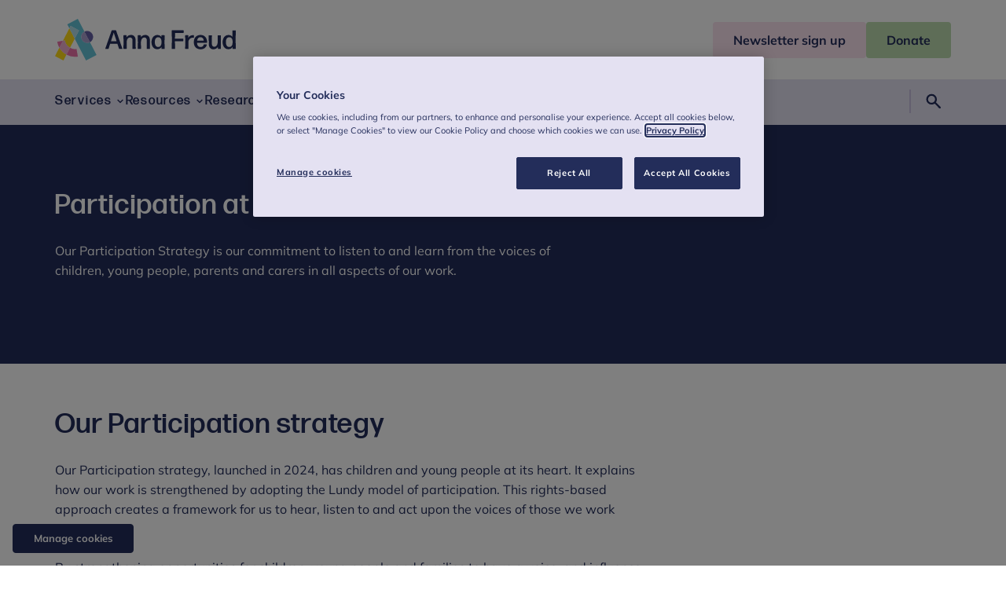

--- FILE ---
content_type: text/html; charset=utf-8
request_url: https://www.annafreud.org/participation/
body_size: 12138
content:
<!DOCTYPE html><html lang="en"> <head><meta charset="UTF-8"><meta name="viewport" content="width=device-width"><link rel="icon" type="image/svg+xml" href="/favicon.ico"><link rel="preconnect" href="https://cdn-assets-eu.frontify.com"><link rel="preconnect" href="https://images.ctfassets.net"><link rel="preload" href="/fonts/Mullish/Mulish-Regular.woff2" as="font" type="font/woff2" crossorigin><link rel="preload" href="/fonts/Mullish/Mulish-Bold.woff2" as="font" type="font/woff2" crossorigin><link rel="preload" href="/fonts/FormaDJR/FormaDJRBanner-Medium.woff2" as="font" type="font/woff2" crossorigin><link rel="preload" href="/fonts/FormaDJR/FormaDJRBanner-Light.woff2" as="font" type="font/woff2" crossorigin><title>Participation at Anna Freud | Anna Freud</title><meta name="description" content="Anna Freud's Participation Strategy centres on engaging children, young people, parents, and carers, ensuring their voices shape all aspects of our work."><meta name="twitter:card" content="summary"><meta property="og:title" content="Participation at Anna Freud"><meta property="og:site_name" content="Anna Freud"><meta property="og:description" content="Anna Freud's Participation Strategy centres on engaging children, young people, parents, and carers, ensuring their voices shape all aspects of our work."><meta property="og:url" content="https://www.annafreud.org/participation/"><meta property="og:type" content="website"><meta name="generator" content="Astro v4.2.8"><link rel="canonical" href="https://www.annafreud.org/participation/"><link rel="sitemap" href="/sitemap-index.xml"><link rel="preconnect" href="https://www.googletagmanager.com"><link href="https://www.googletagmanager.com/gtag/js?id=GTM-KG5FJ5S7" rel="preload" as="script"><!-- Google Tag Manager --><script>
window.dataLayer = window.dataLayer || [];
function gtag(){dataLayer.push(arguments);}
// Call the default command before gtag.js or Tag Manager runs to
// adjust how the tags operate when they run. Modify the defaults
// per your business requirements and prior consent granted/denied, e.g.:
gtag('consent', 'default', {
  'ad_storage': 'denied',
  'ad_user_data': 'denied',
  'ad_personalization': 'denied',
  'analytics_storage': 'denied',
  'functionality_storage': 'denied',
  'personalization_storage': 'denied',
  'security_storage': 'denied'
});
</script><script>
(function (w, d, s, l, i) {
  w[l] = w[l] || [];
  w[l].push({ "gtm.start": new Date().getTime(), event: "gtm.js" });
  var f = d.getElementsByTagName(s)[0],
    j = d.createElement(s),
    dl = l != "dataLayer" ? "&l=" + l : "";
  j.async = true;
  j.src = "https://www.googletagmanager.com/gtm.js?id=" + i + dl;
  f.parentNode.insertBefore(j, f);
})(window, document, "script", "dataLayer", "GTM-KG5FJ5S7");
</script><!-- End Google Tag Manager --><!-- OneTrust Cookies Consent Notice start for www.annafreud.orgg --><script src="https://cdn.cookielaw.org/scripttemplates/otSDKStub.js" type="text/javascript" charset="UTF-8" data-domain-script="6ad0034a-ace0-4f7a-abdc-3d740a1dba28" defer></script> <script type="text/javascript">
function OptanonWrapper() { }
</script> <!-- OneTrust Cookies Consent Notice end for www.annafreud.org --><link rel="preconnect" href="https://cdn.cookielaw.org"><link rel="preload" href="https://cdn.cookielaw.org/scripttemplates/otSDKStub.js" as="script"><link rel="stylesheet" href="/_astro/hoisted.Dcdq76kM.css" />
<link rel="stylesheet" href="/_astro/_slug_.njTeG-td.css" /><script type="module" src="/_astro/hoisted.vcrncISC.js"></script></head> <body> <!-- Google Tag Manager (noscript) --><noscript><iframe src="https://www.googletagmanager.com/ns.html?id=GTM-KG5FJ5S7" height="0" width="0" style="display:none;visibility:hidden">
  </iframe></noscript><!-- End Google Tag Manager (noscript) --> <!-- OneTrust Cookies Settings button start --><div id="manage-cookies"> <button id="ot-sdk-btn" class="ot-sdk-show-settings">Manage cookies</button> </div> <!-- OneTrust Cookies Settings button end --> <a class="screen-reader-text" href="#main">Skip to content</a>  <header class="section header" id="header"> <div class="container header__container"> <div class="header__main"> <div class="container"> <a class="header__logo" href="/"> <svg xmlns="http://www.w3.org/2000/svg" fill="none" viewBox="0 0 230 53" class="header__logo--desktop">
  <g class="logo-icon">
    <path fill="#FFDC16" d="M5.546 36.716 0 47.398 10.682 53l3.88-7.47c-3.716-2.032-6.885-5.052-9.016-8.814Zm4.562-8.843 2.322-.412c.71 4.12 3.251 7.47 6.639 9.337l6.01-11.589-6.803-13.099-8.168 15.763Z"></path>
    <path fill="#64C3D7" d="M34.23 26.5c-1.911-3.707-.49-8.293 3.197-10.215L28.986 0l-13.36 7.003 2.65 5.107 1.585-3.048 10.682 5.602-5.464 10.573L39.476 53l13.36-7.003-8.442-16.284c-3.688 1.95-8.25.494-10.163-3.213Z"></path>
    <path fill="#AFDCE6" d="m19.861 9.062-1.585 3.048 6.803 13.1 5.464-10.573L19.86 9.062Z"></path>
    <path fill="#645FA5" d="M44.394 29.713c3.688-1.922 5.136-6.508 3.196-10.216-1.912-3.707-6.475-5.162-10.163-3.212l6.967 13.428Z"></path>
    <path fill="#AAA0CD" d="M34.23 26.5c1.913 3.707 6.476 5.163 10.164 3.213l-6.967-13.429c-3.688 1.923-5.108 6.509-3.196 10.216Z"></path>
    <path fill="#ED73AA" d="m29.068 48.03-1.694-9.694c-2.978.412-5.846-.165-8.305-1.538l-4.508 8.733a22.757 22.757 0 0 0 14.507 2.499ZM2.814 29.164a23.297 23.297 0 0 0 2.732 7.551l4.562-8.842-7.294 1.29Z"></path>
    <path fill="#F0AFCB" d="m12.457 27.461-2.322.412-4.59 8.87a23.222 23.222 0 0 0 9.016 8.815l4.508-8.76c-3.36-1.895-5.901-5.218-6.611-9.337Z"></path>
  </g>
  <g class="logo-text">
   <path fill="#232D5A" d="M81.957 38.336a.594.594 0 0 1-.546-.385l-2.022-6.123h-9.288l-1.967 6.123c-.082.193-.3.385-.546.385h-3.36c-.192 0-.328-.192-.274-.385l8.06-22.957c.081-.192.3-.385.546-.385h4.671c.246 0 .465.165.547.385L85.7 37.95c.055.165-.082.385-.273.385h-3.47Zm-3.66-9.941-3.58-10.82-3.496 10.82h7.076Zm9.152 9.941c-.192 0-.41-.192-.41-.412l.164-7.8-.137-8.841c0-.193.191-.413.41-.413h3.142c.19 0 .41.193.41.412l-.055 2.142c1.12-1.62 3.06-2.938 5.655-2.938 3.633 0 5.901 2.444 5.901 6.838v3.597l.136 7.003c0 .192-.191.412-.409.412h-3.36c-.192 0-.41-.192-.41-.412l.136-7.003v-3.487c0-2.472-1.338-3.762-3.196-3.762-2.05 0-3.934 1.73-4.29 5.354v1.895l.055 7.003c0 .192-.19.412-.41.412H87.45Zm18.194 0c-.191 0-.41-.192-.41-.412l.164-7.8-.136-8.841c0-.193.191-.413.409-.413h3.142c.191 0 .41.193.41.412l-.055 2.142c1.12-1.62 3.06-2.938 5.655-2.938 3.634 0 5.901 2.444 5.901 6.838v3.597l.137 7.003c0 .192-.191.412-.41.412h-3.333c-.191 0-.41-.192-.41-.412l.137-7.003v-3.487c0-2.472-1.339-3.762-3.196-3.762-2.049 0-3.934 1.73-4.289 5.354v1.895l.054 7.003c0 .192-.191.412-.41.412h-3.36Zm30.188 0c-.191 0-.41-.192-.41-.412l.055-1.977c-1.202 1.702-3.005 2.718-5.355 2.718-4.781 0-7.349-3.927-7.349-9.007 0-5.053 2.787-9.117 7.431-9.117 2.268 0 4.043.879 5.218 2.581l-.082-1.84c0-.192.191-.412.41-.412h3.333c.191 0 .41.193.41.412l-.164 8.266.164 8.376c0 .192-.192.412-.41.412h-3.251Zm-4.562-2.527c2.732 0 4.289-2.032 4.316-6.068.027-4.037-1.475-6.262-4.234-6.29-2.924-.027-4.372 2.225-4.372 5.96-.027 4.064 1.421 6.398 4.29 6.398Zm17.593 2.527c-.191 0-.41-.192-.41-.412l.273-11.451-.273-11.452c0-.192.192-.412.41-.412h14.452c.191 0 .41.193.41.412v2.444c0 .193-.192.412-.41.412h-10.545l-.192 7.305h10.245c.191 0 .41.192.41.412v2.444c0 .192-.191.412-.41.412h-10.245l.192 9.474c0 .192-.192.412-.41.412h-3.497Zm17.129 0c-.191 0-.41-.192-.41-.412l.164-8.403-.164-8.239c0-.192.192-.412.41-.412h3.306c.191 0 .41.193.382.412l-.109 2.719c1.284-2.17 3.579-3.24 6.065-3.24.273 0 .546.027.765.055.218.027.41.247.41.466v2.362a.398.398 0 0 1-.41.385c-.191-.028-.465-.028-.738-.028-3.223 0-5.764 1.867-5.983 5.767l.082 8.156c0 .192-.191.412-.41.412h-3.36Zm26.828-5.959c.191 0 .382.192.327.412-.491 3.295-3.332 5.959-7.922 5.959-5.601 0-8.633-3.762-8.633-9.062 0-5.52 3.196-9.172 8.496-9.172 5.328 0 8.387 3.597 8.524 9.474 0 .192-.191.412-.41.412h-12.539c.164 3.734 1.693 5.492 4.589 5.492 2.076 0 3.47-.989 3.961-3.076a.521.521 0 0 1 .492-.412h3.115v-.027Zm-7.677-9.035c-2.431 0-3.879 1.483-4.316 4.311h8.414c-.164-2.279-1.475-4.311-4.098-4.311Zm16.391 15.406c-3.633 0-5.901-2.444-5.901-6.838v-3.598l-.109-7.002c0-.192.191-.412.41-.412h3.306c.191 0 .409.192.409.412l-.109 7.003V31.8c0 2.472 1.339 3.762 3.169 3.762 2.049 0 3.934-1.73 4.289-5.355v-1.895l-.027-7.002c0-.192.191-.412.41-.412h3.333c.191 0 .409.192.409.412l-.163 7.799.136 8.842c0 .193-.191.412-.41.412h-3.141c-.192 0-.41-.192-.41-.412l.109-2.142c-1.147 1.62-3.114 2.939-5.71 2.939Zm24.724-.412c-.191 0-.409-.192-.409-.412l.082-1.977c-1.175 1.702-3.006 2.718-5.328 2.718-4.781 0-7.349-3.927-7.349-9.007 0-5.053 2.787-9.117 7.431-9.117 2.268 0 4.043.879 5.191 2.554l-.082-8.046c0-.192.191-.412.41-.412h3.36c.191 0 .41.192.41.412l-.164 10.874.164 12.028c0 .193-.191.412-.41.412h-3.306v-.027Zm-4.535-2.5c2.705 0 4.289-2.031 4.317-6.068.027-4.064-1.475-6.344-4.235-6.371-2.923-.055-4.371 2.28-4.371 6.014-.027 4.064 1.421 6.426 4.289 6.426Z"></path>
  </g>
</svg> <svg xmlns="http://www.w3.org/2000/svg" fill="none" viewBox="0 0 58 58" class="header__logo--mobile">
  <path fill="#FFDC16" d="M6.08 40.185 0 51.882 11.732 58l4.25-8.184a25.358 25.358 0 0 1-9.903-9.631Zm5.033-9.694 2.552-.447a14.537 14.537 0 0 0 7.282 10.223l6.588-12.676-7.461-14.35-8.96 17.25Z"></path>
  <path fill="#64C3D7" d="M37.59 28.997c-2.112-4.058-.537-9.06 3.514-11.182L31.84 0 17.172 7.647l2.909 5.594 1.733-3.334 11.732 6.117-6.01 11.567 15.803 30.402 14.668-7.647-9.263-17.815a8.263 8.263 0 0 1-11.154-3.534Z"></path>
  <path fill="#AFDCE6" d="m21.807 9.907-1.733 3.334 7.462 14.35 6.01-11.56-11.739-6.124Z"></path>
  <path fill="#645FA5" d="M48.75 32.524c4.058-2.115 5.633-7.124 3.522-11.181-2.112-4.065-7.111-5.643-11.162-3.528 0 0-.007 0-.007.007l7.64 14.709s0-.007.008-.007Z"></path>
  <path fill="#AAA0CD" d="M37.59 28.997c2.11 4.057 7.103 5.635 11.154 3.527l-7.647-14.702c-4.05 2.115-5.619 7.117-3.508 11.175Z"></path>
  <path fill="#ED73AA" d="m31.929 52.564-1.864-10.602a14.493 14.493 0 0 1-9.112-1.688l-4.965 9.548a25.209 25.209 0 0 0 15.941 2.742ZM3.08 31.91a25.379 25.379 0 0 0 2.998 8.275l5.034-9.694-8.032 1.42Z"></path>
  <path fill="#F0AFCB" d="m13.665 30.044-2.551.447-5.034 9.694a25.284 25.284 0 0 0 9.91 9.63l4.965-9.548c-3.714-2.06-6.499-5.71-7.29-10.223Z"></path>
</svg> <span class="screen-reader-text">Anna Freud</span> </a> <div class="header__actions"> <button type="button" class="header__actions--search-button" aria-expanded="false" aria-controls="header-search"> <svg xmlns="http://www.w3.org/2000/svg" height="48" viewBox="0 -960 960 960" width="48"><path d="M373.438-315q-115.311 0-193.875-78.703Q101-472.406 101-585.203T179.703-776.5q78.703-78.5 191.5-78.5T562.5-776.356Q641-697.712 641-584.85q0 45.85-13 83.35-13 37.5-38 71.5l237 235q13 13.556 13 33.256 0 19.7-13 33.244-14.333 13.5-33.244 13.5-18.912 0-32.756-14L526.472-364Q496-341.077 457.541-328.038 419.082-315 373.438-315Zm-1.997-91q75.985 0 127.272-51.542Q550-509.083 550-584.588q0-75.505-51.346-127.459Q447.309-764 371.529-764q-76.612 0-128.071 51.953Q192-660.093 192-584.588t51.311 127.046Q294.623-406 371.441-406Z"></path></svg> <span class="screen-reader-text">Search</span> </button> <button type="button" class="header__actions--menu-button" id="menu-button" aria-expanded="false" aria-controls="header-navigation"> <span id="menu-button-text">Menu</span> <svg xmlns="http://www.w3.org/2000/svg" height="48" viewBox="0 -960 960 960" width="48" class="header__actions--menu-open"><path d="M105-215v-91h750v91H105Zm0-219v-91h750v91H105Zm0-220v-92h750v92H105Z"></path></svg> <svg xmlns="http://www.w3.org/2000/svg" height="48" viewBox="0 -960 960 960" width="48" class="header__actions--menu-close"><path d="m249-186-63-63 231-231-231-230 63-64 231 230 231-230 63 64-230 230 230 231-63 63-231-230-231 230Z"></path></svg> </button> </div> </div> </div> <div class="header__call-to-action"> <div class="container"> <a href="/newsletter-sign-up" class="button button--header-primary header__call-to-action--button"><span>Newsletter sign up</span></a><a href="https://checkout.justgiving.com/ndbneivl5g" class="button button--header-secondary header__call-to-action--button" target="_blank" rel="noopener noreferrer"><span>Donate</span></a> </div> </div> </div> <nav class="header__navigation" aria-label="Primary Navigation"> <div class="container"> <ul id="header-navigation" class="header__navigation--menu"> <li class="header__navigation--menu-item">  <button type="button" class="header__navigation--menu-link header__navigation--has-sub-menu" aria-expanded="false"> <span>Services</span> <svg xmlns="http://www.w3.org/2000/svg" height="48" viewBox="0 -960 960 960" width="48" class="header__icon"><path d="M480-324 218-586l66-65 196 198 197-197 65 65-262 261Z"></path></svg> </button> <div class="header__sub-menu"> <div class="container"> <div class="grid"> <div class="col-12 header__sub-menu--link-item"> <a class="h2 header__navigation--menu-title" href="/services"> Services <svg xmlns="http://www.w3.org/2000/svg" width="24" height="25" viewBox="0 0 24 25" fill="none">
<path d="M11.25 17.5H7C5.61667 17.5 4.4375 17.0125 3.4625 16.0375C2.4875 15.0625 2 13.8833 2 12.5C2 11.1167 2.4875 9.9375 3.4625 8.9625C4.4375 7.9875 5.61667 7.5 7 7.5H11.25V9H7C6.02778 9 5.20139 9.33971 4.52082 10.0191C3.84027 10.6985 3.5 11.5235 3.5 12.4941C3.5 13.4647 3.84027 14.2917 4.52082 14.975C5.20139 15.6583 6.02778 16 7 16H11.25V17.5ZM8.125 13.25V11.75H15.875V13.25H8.125ZM12.75 17.5V16H17C17.9722 16 18.7986 15.6603 19.4792 14.9809C20.1597 14.3015 20.5 13.4765 20.5 12.5059C20.5 11.5353 20.1597 10.7083 19.4792 10.025C18.7986 9.34167 17.9722 9 17 9H12.75V7.5H17C18.3833 7.5 19.5625 7.9875 20.5375 8.9625C21.5125 9.9375 22 11.1167 22 12.5C22 13.8833 21.5125 15.0625 20.5375 16.0375C19.5625 17.0125 18.3833 17.5 17 17.5H12.75Z" fill="#232D5A"></path>
</svg> </a> </div> <ul class="col-12 col-lg-3 header__sub-menu--menu"> <li class="header__sub-menu--menu-item"> <a class="header__sub-menu--menu-link" href="/services/services-for-professionals"> For professionals <svg xmlns="http://www.w3.org/2000/svg" height="48" viewBox="0 -960 960 960" width="48" class="header__icon"><path d="m375-219-65-65 198-197-198-198 65-65 263 263-263 262Z"></path></svg> </a> </li><li class="header__sub-menu--menu-item"> <a class="header__sub-menu--menu-link" href="/services/services-for-professionals/school-and-college-services"> Mental health support for schools and colleges <svg xmlns="http://www.w3.org/2000/svg" height="48" viewBox="0 -960 960 960" width="48" class="header__icon"><path d="m375-219-65-65 198-197-198-198 65-65 263 263-263 262Z"></path></svg> </a> </li><li class="header__sub-menu--menu-item"> <a class="header__sub-menu--menu-link" href="/services/services-for-professionals/school-and-college-services/schools-and-colleges-early-support-service"> Schools and Colleges Early Support Service <svg xmlns="http://www.w3.org/2000/svg" height="48" viewBox="0 -960 960 960" width="48" class="header__icon"><path d="m375-219-65-65 198-197-198-198 65-65 263 263-263 262Z"></path></svg> </a> </li><li class="header__sub-menu--menu-item"> <a class="header__sub-menu--menu-link" href="/services/services-for-professionals/bespoke-clinical-support-and-services"> Bespoke clinical support and services <svg xmlns="http://www.w3.org/2000/svg" height="48" viewBox="0 -960 960 960" width="48" class="header__icon"><path d="m375-219-65-65 198-197-198-198 65-65 263 263-263 262Z"></path></svg> </a> </li><li class="header__sub-menu--menu-item"> <a class="header__sub-menu--menu-link" href="/services/services-for-professionals/cyp-mh-workforce-development"> CYP MH Workforce Development <svg xmlns="http://www.w3.org/2000/svg" height="48" viewBox="0 -960 960 960" width="48" class="header__icon"><path d="m375-219-65-65 198-197-198-198 65-65 263 263-263 262Z"></path></svg> </a> </li><li class="header__sub-menu--menu-item"> <a class="header__sub-menu--menu-link" href="/services/services-for-professionals/pod-online-mental-health-outcomes"> Pod: Online mental health outcomes and feedback system <svg xmlns="http://www.w3.org/2000/svg" height="48" viewBox="0 -960 960 960" width="48" class="header__icon"><path d="m375-219-65-65 198-197-198-198 65-65 263 263-263 262Z"></path></svg> </a> </li> </ul><ul class="col-12 col-lg-3 header__sub-menu--menu"> <li class="header__sub-menu--menu-item"> <a class="header__sub-menu--menu-link" href="/services/services-for-families"> For families <svg xmlns="http://www.w3.org/2000/svg" height="48" viewBox="0 -960 960 960" width="48" class="header__icon"><path d="m375-219-65-65 198-197-198-198 65-65 263 263-263 262Z"></path></svg> </a> </li><li class="header__sub-menu--menu-item"> <a class="header__sub-menu--menu-link" href="/services/services-for-families/finding-the-right-support-for-you-and-your-family"> Finding the right support for you and your family  <svg xmlns="http://www.w3.org/2000/svg" height="48" viewBox="0 -960 960 960" width="48" class="header__icon"><path d="m375-219-65-65 198-197-198-198 65-65 263 263-263 262Z"></path></svg> </a> </li><li class="header__sub-menu--menu-item"> <a class="header__sub-menu--menu-link" href="/services/services-for-families/family-trauma/special-guardianship-and-adoption"> Special guardianship and adoption <svg xmlns="http://www.w3.org/2000/svg" height="48" viewBox="0 -960 960 960" width="48" class="header__icon"><path d="m375-219-65-65 198-197-198-198 65-65 263 263-263 262Z"></path></svg> </a> </li><li class="header__sub-menu--menu-item"> <a class="header__sub-menu--menu-link" href="/services/services-for-families/family-trauma"> Family trauma <svg xmlns="http://www.w3.org/2000/svg" height="48" viewBox="0 -960 960 960" width="48" class="header__icon"><path d="m375-219-65-65 198-197-198-198 65-65 263 263-263 262Z"></path></svg> </a> </li> </ul><ul class="col-12 col-lg-3 header__sub-menu--menu"> <li class="header__sub-menu--menu-item"> <a class="header__sub-menu--menu-link" href="/services/services-for-children-and-young-people"> For children and young people <svg xmlns="http://www.w3.org/2000/svg" height="48" viewBox="0 -960 960 960" width="48" class="header__icon"><path d="m375-219-65-65 198-197-198-198 65-65 263 263-263 262Z"></path></svg> </a> </li><li class="header__sub-menu--menu-item"> <a class="header__sub-menu--menu-link" href="/services/services-for-children-and-young-people/for-under-fives"> For under fives <svg xmlns="http://www.w3.org/2000/svg" height="48" viewBox="0 -960 960 960" width="48" class="header__icon"><path d="m375-219-65-65 198-197-198-198 65-65 263 263-263 262Z"></path></svg> </a> </li><li class="header__sub-menu--menu-item"> <a class="header__sub-menu--menu-link" href="/services/services-for-children-and-young-people/support-for-children-and-adolescents"> Support for children and adolescents <svg xmlns="http://www.w3.org/2000/svg" height="48" viewBox="0 -960 960 960" width="48" class="header__icon"><path d="m375-219-65-65 198-197-198-198 65-65 263 263-263 262Z"></path></svg> </a> </li> </ul> </div> </div> </div>  </li><li class="header__navigation--menu-item">  <button type="button" class="header__navigation--menu-link header__navigation--has-sub-menu" aria-expanded="false"> <span>Resources</span> <svg xmlns="http://www.w3.org/2000/svg" height="48" viewBox="0 -960 960 960" width="48" class="header__icon"><path d="M480-324 218-586l66-65 196 198 197-197 65 65-262 261Z"></path></svg> </button> <div class="header__sub-menu"> <div class="container"> <div class="grid"> <div class="col-12 header__sub-menu--link-item"> <a class="h2 header__navigation--menu-title" href="/resources"> Resources <svg xmlns="http://www.w3.org/2000/svg" width="24" height="25" viewBox="0 0 24 25" fill="none">
<path d="M11.25 17.5H7C5.61667 17.5 4.4375 17.0125 3.4625 16.0375C2.4875 15.0625 2 13.8833 2 12.5C2 11.1167 2.4875 9.9375 3.4625 8.9625C4.4375 7.9875 5.61667 7.5 7 7.5H11.25V9H7C6.02778 9 5.20139 9.33971 4.52082 10.0191C3.84027 10.6985 3.5 11.5235 3.5 12.4941C3.5 13.4647 3.84027 14.2917 4.52082 14.975C5.20139 15.6583 6.02778 16 7 16H11.25V17.5ZM8.125 13.25V11.75H15.875V13.25H8.125ZM12.75 17.5V16H17C17.9722 16 18.7986 15.6603 19.4792 14.9809C20.1597 14.3015 20.5 13.4765 20.5 12.5059C20.5 11.5353 20.1597 10.7083 19.4792 10.025C18.7986 9.34167 17.9722 9 17 9H12.75V7.5H17C18.3833 7.5 19.5625 7.9875 20.5375 8.9625C21.5125 9.9375 22 11.1167 22 12.5C22 13.8833 21.5125 15.0625 20.5375 16.0375C19.5625 17.0125 18.3833 17.5 17 17.5H12.75Z" fill="#232D5A"></path>
</svg> </a> </div> <ul class="col-12 col-lg-3 header__sub-menu--menu"> <li class="header__sub-menu--menu-item"> <a class="header__sub-menu--menu-link" href="/resources/under-fives-wellbeing"> For under fives <svg xmlns="http://www.w3.org/2000/svg" height="48" viewBox="0 -960 960 960" width="48" class="header__icon"><path d="m375-219-65-65 198-197-198-198 65-65 263 263-263 262Z"></path></svg> </a> </li><li class="header__sub-menu--menu-item"> <a class="header__sub-menu--menu-link" href="/resources/under-fives-wellbeing/common-difficulties"> Common difficulties in the early years <svg xmlns="http://www.w3.org/2000/svg" height="48" viewBox="0 -960 960 960" width="48" class="header__icon"><path d="m375-219-65-65 198-197-198-198 65-65 263 263-263 262Z"></path></svg> </a> </li><li class="header__sub-menu--menu-item"> <a class="header__sub-menu--menu-link" href="/resources/under-fives-wellbeing/a-guide-to-neurodiversity-in-the-early-years"> A guide to neurodiversity in the early years <svg xmlns="http://www.w3.org/2000/svg" height="48" viewBox="0 -960 960 960" width="48" class="header__icon"><path d="m375-219-65-65 198-197-198-198 65-65 263 263-263 262Z"></path></svg> </a> </li> </ul><ul class="col-12 col-lg-3 header__sub-menu--menu"> <li class="header__sub-menu--menu-item"> <a class="header__sub-menu--menu-link" href="/resources/children-and-young-peoples-wellbeing"> For children and young people <svg xmlns="http://www.w3.org/2000/svg" height="48" viewBox="0 -960 960 960" width="48" class="header__icon"><path d="m375-219-65-65 198-197-198-198 65-65 263 263-263 262Z"></path></svg> </a> </li><li class="header__sub-menu--menu-item"> <a class="header__sub-menu--menu-link" href="/resources/children-and-young-peoples-wellbeing/self-care"> Self-care  <svg xmlns="http://www.w3.org/2000/svg" height="48" viewBox="0 -960 960 960" width="48" class="header__icon"><path d="m375-219-65-65 198-197-198-198 65-65 263 263-263 262Z"></path></svg> </a> </li><li class="header__sub-menu--menu-item"> <a class="header__sub-menu--menu-link" href="/resources/children-and-young-peoples-wellbeing/receiving-support"> Receiving support  <svg xmlns="http://www.w3.org/2000/svg" height="48" viewBox="0 -960 960 960" width="48" class="header__icon"><path d="m375-219-65-65 198-197-198-198 65-65 263 263-263 262Z"></path></svg> </a> </li> </ul><ul class="col-12 col-lg-3 header__sub-menu--menu"> <li class="header__sub-menu--menu-item"> <a class="header__sub-menu--menu-link" href="/resources/family-wellbeing"> For families <svg xmlns="http://www.w3.org/2000/svg" height="48" viewBox="0 -960 960 960" width="48" class="header__icon"><path d="m375-219-65-65 198-197-198-198 65-65 263 263-263 262Z"></path></svg> </a> </li><li class="header__sub-menu--menu-item"> <a class="header__sub-menu--menu-link" href="/resources/family-wellbeing/self-care-for-parents-and-carers"> Self-care for parents and carers <svg xmlns="http://www.w3.org/2000/svg" height="48" viewBox="0 -960 960 960" width="48" class="header__icon"><path d="m375-219-65-65 198-197-198-198 65-65 263 263-263 262Z"></path></svg> </a> </li><li class="header__sub-menu--menu-item"> <a class="header__sub-menu--menu-link" href="/resources/family-wellbeing/advice-and-guidance-for-parents-and-carers-in-conflict-or-separating"> Parents and carers in conflict or separating <svg xmlns="http://www.w3.org/2000/svg" height="48" viewBox="0 -960 960 960" width="48" class="header__icon"><path d="m375-219-65-65 198-197-198-198 65-65 263 263-263 262Z"></path></svg> </a> </li><li class="header__sub-menu--menu-item"> <a class="header__sub-menu--menu-link" href="/resources/family-wellbeing/adoptive-parents-special-guardians-kinship-carers-and-foster-carers"> Adoptive parents, special guardians, kinship carers and foster carers <svg xmlns="http://www.w3.org/2000/svg" height="48" viewBox="0 -960 960 960" width="48" class="header__icon"><path d="m375-219-65-65 198-197-198-198 65-65 263 263-263 262Z"></path></svg> </a> </li> </ul><ul class="col-12 col-lg-3 header__sub-menu--menu"> <li class="header__sub-menu--menu-item"> <a class="header__sub-menu--menu-link" href="/resources/resources-for-professionals"> For professionals <svg xmlns="http://www.w3.org/2000/svg" height="48" viewBox="0 -960 960 960" width="48" class="header__icon"><path d="m375-219-65-65 198-197-198-198 65-65 263 263-263 262Z"></path></svg> </a> </li><li class="header__sub-menu--menu-item"> <a class="header__sub-menu--menu-link" href="/resources/schools-and-colleges"> School and college resources <svg xmlns="http://www.w3.org/2000/svg" height="48" viewBox="0 -960 960 960" width="48" class="header__icon"><path d="m375-219-65-65 198-197-198-198 65-65 263 263-263 262Z"></path></svg> </a> </li><li class="header__sub-menu--menu-item"> <a class="header__sub-menu--menu-link" href="https://www.annafreud.org/resources/schools-and-colleges/5-steps/" rel="noopener noreferrer"> 5 steps schools framework <svg xmlns="http://www.w3.org/2000/svg" height="48" viewBox="0 -960 960 960" width="48" class="header__icon"><path d="m375-219-65-65 198-197-198-198 65-65 263 263-263 262Z"></path></svg> </a> </li><li class="header__sub-menu--menu-item"> <a class="header__sub-menu--menu-link" href="/resources/resources-for-professionals/expert-advice-and-guidance-videos-for-nursery-staff"> Expert advice and guidance videos for nursery staff <svg xmlns="http://www.w3.org/2000/svg" height="48" viewBox="0 -960 960 960" width="48" class="header__icon"><path d="m375-219-65-65 198-197-198-198 65-65 263 263-263 262Z"></path></svg> </a> </li> </ul> </div> </div> </div>  </li><li class="header__navigation--menu-item">  <button type="button" class="header__navigation--menu-link header__navigation--has-sub-menu" aria-expanded="false"> <span>Research</span> <svg xmlns="http://www.w3.org/2000/svg" height="48" viewBox="0 -960 960 960" width="48" class="header__icon"><path d="M480-324 218-586l66-65 196 198 197-197 65 65-262 261Z"></path></svg> </button> <div class="header__sub-menu"> <div class="container"> <div class="grid"> <div class="col-12 header__sub-menu--link-item"> <a class="h2 header__navigation--menu-title" href="/research"> Research <svg xmlns="http://www.w3.org/2000/svg" width="24" height="25" viewBox="0 0 24 25" fill="none">
<path d="M11.25 17.5H7C5.61667 17.5 4.4375 17.0125 3.4625 16.0375C2.4875 15.0625 2 13.8833 2 12.5C2 11.1167 2.4875 9.9375 3.4625 8.9625C4.4375 7.9875 5.61667 7.5 7 7.5H11.25V9H7C6.02778 9 5.20139 9.33971 4.52082 10.0191C3.84027 10.6985 3.5 11.5235 3.5 12.4941C3.5 13.4647 3.84027 14.2917 4.52082 14.975C5.20139 15.6583 6.02778 16 7 16H11.25V17.5ZM8.125 13.25V11.75H15.875V13.25H8.125ZM12.75 17.5V16H17C17.9722 16 18.7986 15.6603 19.4792 14.9809C20.1597 14.3015 20.5 13.4765 20.5 12.5059C20.5 11.5353 20.1597 10.7083 19.4792 10.025C18.7986 9.34167 17.9722 9 17 9H12.75V7.5H17C18.3833 7.5 19.5625 7.9875 20.5375 8.9625C21.5125 9.9375 22 11.1167 22 12.5C22 13.8833 21.5125 15.0625 20.5375 16.0375C19.5625 17.0125 18.3833 17.5 17 17.5H12.75Z" fill="#232D5A"></path>
</svg> </a> </div> <ul class="col-12 col-lg-3 header__sub-menu--menu"> <li class="header__sub-menu--menu-item"> <a class="header__sub-menu--menu-link" href="/research/research-library"> Research library <svg xmlns="http://www.w3.org/2000/svg" height="48" viewBox="0 -960 960 960" width="48" class="header__icon"><path d="m375-219-65-65 198-197-198-198 65-65 263 263-263 262Z"></path></svg> </a> </li> </ul><ul class="col-12 col-lg-3 header__sub-menu--menu"> <li class="header__sub-menu--menu-item"> <a class="header__sub-menu--menu-link" href="/research/key-research-findings"> Key research findings <svg xmlns="http://www.w3.org/2000/svg" height="48" viewBox="0 -960 960 960" width="48" class="header__icon"><path d="m375-219-65-65 198-197-198-198 65-65 263 263-263 262Z"></path></svg> </a> </li> </ul><ul class="col-12 col-lg-3 header__sub-menu--menu"> <li class="header__sub-menu--menu-item"> <a class="header__sub-menu--menu-link" href="/research/current-research-projects"> Current research projects <svg xmlns="http://www.w3.org/2000/svg" height="48" viewBox="0 -960 960 960" width="48" class="header__icon"><path d="m375-219-65-65 198-197-198-198 65-65 263 263-263 262Z"></path></svg> </a> </li> </ul><ul class="col-12 col-lg-3 header__sub-menu--menu"> <li class="header__sub-menu--menu-item"> <a class="header__sub-menu--menu-link" href="/research/past-research-projects"> Past research projects <svg xmlns="http://www.w3.org/2000/svg" height="48" viewBox="0 -960 960 960" width="48" class="header__icon"><path d="m375-219-65-65 198-197-198-198 65-65 263 263-263 262Z"></path></svg> </a> </li> </ul> </div> </div> </div>  </li><li class="header__navigation--menu-item">  <button type="button" class="header__navigation--menu-link header__navigation--has-sub-menu" aria-expanded="false"> <span>Training and events</span> <svg xmlns="http://www.w3.org/2000/svg" height="48" viewBox="0 -960 960 960" width="48" class="header__icon"><path d="M480-324 218-586l66-65 196 198 197-197 65 65-262 261Z"></path></svg> </button> <div class="header__sub-menu"> <div class="container"> <div class="grid"> <div class="col-12 header__sub-menu--link-item"> <a class="h2 header__navigation--menu-title" href="/training"> Training and events <svg xmlns="http://www.w3.org/2000/svg" width="24" height="25" viewBox="0 0 24 25" fill="none">
<path d="M11.25 17.5H7C5.61667 17.5 4.4375 17.0125 3.4625 16.0375C2.4875 15.0625 2 13.8833 2 12.5C2 11.1167 2.4875 9.9375 3.4625 8.9625C4.4375 7.9875 5.61667 7.5 7 7.5H11.25V9H7C6.02778 9 5.20139 9.33971 4.52082 10.0191C3.84027 10.6985 3.5 11.5235 3.5 12.4941C3.5 13.4647 3.84027 14.2917 4.52082 14.975C5.20139 15.6583 6.02778 16 7 16H11.25V17.5ZM8.125 13.25V11.75H15.875V13.25H8.125ZM12.75 17.5V16H17C17.9722 16 18.7986 15.6603 19.4792 14.9809C20.1597 14.3015 20.5 13.4765 20.5 12.5059C20.5 11.5353 20.1597 10.7083 19.4792 10.025C18.7986 9.34167 17.9722 9 17 9H12.75V7.5H17C18.3833 7.5 19.5625 7.9875 20.5375 8.9625C21.5125 9.9375 22 11.1167 22 12.5C22 13.8833 21.5125 15.0625 20.5375 16.0375C19.5625 17.0125 18.3833 17.5 17 17.5H12.75Z" fill="#232D5A"></path>
</svg> </a> </div> <ul class="col-12 col-lg-3 header__sub-menu--menu"> <li class="header__sub-menu--menu-item"> <a class="header__sub-menu--menu-link" href="/training/health-and-social-care"> Health and social care <svg xmlns="http://www.w3.org/2000/svg" height="48" viewBox="0 -960 960 960" width="48" class="header__icon"><path d="m375-219-65-65 198-197-198-198 65-65 263 263-263 262Z"></path></svg> </a> </li><li class="header__sub-menu--menu-item"> <a class="header__sub-menu--menu-link" href="/training/health-and-social-care/mentalization-based-treatments-mbt"> Mentalization-Based Treatments (MBT) <svg xmlns="http://www.w3.org/2000/svg" height="48" viewBox="0 -960 960 960" width="48" class="header__icon"><path d="m375-219-65-65 198-197-198-198 65-65 263 263-263 262Z"></path></svg> </a> </li><li class="header__sub-menu--menu-item"> <a class="header__sub-menu--menu-link" href="/training/health-and-social-care/adaptive-mentalization-based-integrative-treatment-ambit"> Adaptive Mentalization Based Integrative Treatment (AMBIT) <svg xmlns="http://www.w3.org/2000/svg" height="48" viewBox="0 -960 960 960" width="48" class="header__icon"><path d="m375-219-65-65 198-197-198-198 65-65 263 263-263 262Z"></path></svg> </a> </li><li class="header__sub-menu--menu-item"> <a class="header__sub-menu--menu-link" href="/training/health-and-social-care/dynamic-interpersonal-therapy"> Dynamic Interpersonal Therapy (DIT) <svg xmlns="http://www.w3.org/2000/svg" height="48" viewBox="0 -960 960 960" width="48" class="header__icon"><path d="m375-219-65-65 198-197-198-198 65-65 263 263-263 262Z"></path></svg> </a> </li><li class="header__sub-menu--menu-item"> <a class="header__sub-menu--menu-link" href="/training/health-and-social-care/interpersonal-psychotherapy-training"> Interpersonal Psychotherapy (IPT) <svg xmlns="http://www.w3.org/2000/svg" height="48" viewBox="0 -960 960 960" width="48" class="header__icon"><path d="m375-219-65-65 198-197-198-198 65-65 263 263-263 262Z"></path></svg> </a> </li><li class="header__sub-menu--menu-item"> <a class="header__sub-menu--menu-link" href="/training/education/how-to-commission-training"> How to commission training <svg xmlns="http://www.w3.org/2000/svg" height="48" viewBox="0 -960 960 960" width="48" class="header__icon"><path d="m375-219-65-65 198-197-198-198 65-65 263 263-263 262Z"></path></svg> </a> </li> </ul><ul class="col-12 col-lg-3 header__sub-menu--menu"> <li class="header__sub-menu--menu-item"> <a class="header__sub-menu--menu-link" href="/training/education"> Education <svg xmlns="http://www.w3.org/2000/svg" height="48" viewBox="0 -960 960 960" width="48" class="header__icon"><path d="m375-219-65-65 198-197-198-198 65-65 263 263-263 262Z"></path></svg> </a> </li><li class="header__sub-menu--menu-item"> <a class="header__sub-menu--menu-link" href="/training/education/training-in-schools-and-colleges"> Mental health training for schools and colleges <svg xmlns="http://www.w3.org/2000/svg" height="48" viewBox="0 -960 960 960" width="48" class="header__icon"><path d="m375-219-65-65 198-197-198-198 65-65 263 263-263 262Z"></path></svg> </a> </li><li class="header__sub-menu--menu-item"> <a class="header__sub-menu--menu-link" href="/training/education/training-in-schools-and-colleges/senior-mental-health-lead-training"> Senior Mental Health Lead training <svg xmlns="http://www.w3.org/2000/svg" height="48" viewBox="0 -960 960 960" width="48" class="header__icon"><path d="m375-219-65-65 198-197-198-198 65-65 263 263-263 262Z"></path></svg> </a> </li><li class="header__sub-menu--menu-item"> <a class="header__sub-menu--menu-link" href="/training/education/training-in-schools-and-colleges/autism-and-wellbeing-in-schools-programme"> Autism and Wellbeing in Schools Programme <svg xmlns="http://www.w3.org/2000/svg" height="48" viewBox="0 -960 960 960" width="48" class="header__icon"><path d="m375-219-65-65 198-197-198-198 65-65 263 263-263 262Z"></path></svg> </a> </li><li class="header__sub-menu--menu-item"> <a class="header__sub-menu--menu-link" href="/training/education/under-fives-training-and-events"> Under fives training and events <svg xmlns="http://www.w3.org/2000/svg" height="48" viewBox="0 -960 960 960" width="48" class="header__icon"><path d="m375-219-65-65 198-197-198-198 65-65 263 263-263 262Z"></path></svg> </a> </li><li class="header__sub-menu--menu-item"> <a class="header__sub-menu--menu-link" href="/training/education/training-in-schools-and-colleges/bespoke-training-for-schools-and-colleges"> Commission bespoke training for schools and colleges <svg xmlns="http://www.w3.org/2000/svg" height="48" viewBox="0 -960 960 960" width="48" class="header__icon"><path d="m375-219-65-65 198-197-198-198 65-65 263 263-263 262Z"></path></svg> </a> </li> </ul><ul class="col-12 col-lg-3 header__sub-menu--menu"> <li class="header__sub-menu--menu-item"> <a class="header__sub-menu--menu-link" href="/training/postgraduate-study"> Postgraduate Study <svg xmlns="http://www.w3.org/2000/svg" height="48" viewBox="0 -960 960 960" width="48" class="header__icon"><path d="m375-219-65-65 198-197-198-198 65-65 263 263-263 262Z"></path></svg> </a> </li><li class="header__sub-menu--menu-item"> <a class="header__sub-menu--menu-link" href="/training/postgraduate-study/ucl-postgraduate-programmes"> UCL Postgraduate Programmes <svg xmlns="http://www.w3.org/2000/svg" height="48" viewBox="0 -960 960 960" width="48" class="header__icon"><path d="m375-219-65-65 198-197-198-198 65-65 263 263-263 262Z"></path></svg> </a> </li><li class="header__sub-menu--menu-item"> <a class="header__sub-menu--menu-link" href="/training/postgraduate-study/upcoming-events"> Postgraduate events <svg xmlns="http://www.w3.org/2000/svg" height="48" viewBox="0 -960 960 960" width="48" class="header__icon"><path d="m375-219-65-65 198-197-198-198 65-65 263 263-263 262Z"></path></svg> </a> </li><li class="header__sub-menu--menu-item"> <a class="header__sub-menu--menu-link" href="/training/postgraduate-study/advice-and-resources"> Advice and resources <svg xmlns="http://www.w3.org/2000/svg" height="48" viewBox="0 -960 960 960" width="48" class="header__icon"><path d="m375-219-65-65 198-197-198-198 65-65 263 263-263 262Z"></path></svg> </a> </li><li class="header__sub-menu--menu-item"> <a class="header__sub-menu--menu-link" href="/training/postgraduate-study/scholarships"> Bursaries and scholarships <svg xmlns="http://www.w3.org/2000/svg" height="48" viewBox="0 -960 960 960" width="48" class="header__icon"><path d="m375-219-65-65 198-197-198-198 65-65 263 263-263 262Z"></path></svg> </a> </li><li class="header__sub-menu--menu-item"> <a class="header__sub-menu--menu-link" href="/training/postgraduate-study/alumni-network"> Alumni network <svg xmlns="http://www.w3.org/2000/svg" height="48" viewBox="0 -960 960 960" width="48" class="header__icon"><path d="m375-219-65-65 198-197-198-198 65-65 263 263-263 262Z"></path></svg> </a> </li> </ul><ul class="col-12 col-lg-3 header__sub-menu--menu"> <li class="header__sub-menu--menu-item"> <a class="header__sub-menu--menu-link" href="/training/conferences-and-events"> Conferences and events <svg xmlns="http://www.w3.org/2000/svg" height="48" viewBox="0 -960 960 960" width="48" class="header__icon"><path d="m375-219-65-65 198-197-198-198 65-65 263 263-263 262Z"></path></svg> </a> </li><li class="header__sub-menu--menu-item"> <a class="header__sub-menu--menu-link" href="https://www.annafreud.org/training/courses/ambit-conference-minds-in-crisis/" rel="noopener noreferrer"> AMBIT Conference: Minds in Crisis <svg xmlns="http://www.w3.org/2000/svg" height="48" viewBox="0 -960 960 960" width="48" class="header__icon"><path d="m375-219-65-65 198-197-198-198 65-65 263 263-263 262Z"></path></svg> </a> </li><li class="header__sub-menu--menu-item"> <a class="header__sub-menu--menu-link" href="https://www.annafreud.org/training/courses/understanding-trauma-and-neurodivergence-in-children-in-person/" rel="noopener noreferrer"> Understanding Trauma and Neurodivergence in Children (In-person) <svg xmlns="http://www.w3.org/2000/svg" height="48" viewBox="0 -960 960 960" width="48" class="header__icon"><path d="m375-219-65-65 198-197-198-198 65-65 263 263-263 262Z"></path></svg> </a> </li><li class="header__sub-menu--menu-item"> <a class="header__sub-menu--menu-link" href="https://www.annafreud.org/training/courses/understanding-trauma-and-neurodivergence-in-children-online/" rel="noopener noreferrer"> Understanding Trauma and Neurodivergence in Children (Online) <svg xmlns="http://www.w3.org/2000/svg" height="48" viewBox="0 -960 960 960" width="48" class="header__icon"><path d="m375-219-65-65 198-197-198-198 65-65 263 263-263 262Z"></path></svg> </a> </li> </ul> </div> </div> </div>  </li><li class="header__navigation--menu-item">  <button type="button" class="header__navigation--menu-link header__navigation--has-sub-menu" aria-expanded="false"> <span>Get involved</span> <svg xmlns="http://www.w3.org/2000/svg" height="48" viewBox="0 -960 960 960" width="48" class="header__icon"><path d="M480-324 218-586l66-65 196 198 197-197 65 65-262 261Z"></path></svg> </button> <div class="header__sub-menu"> <div class="container"> <div class="grid"> <div class="col-12 header__sub-menu--link-item"> <a class="h2 header__navigation--menu-title" href="/get-involved"> Get involved <svg xmlns="http://www.w3.org/2000/svg" width="24" height="25" viewBox="0 0 24 25" fill="none">
<path d="M11.25 17.5H7C5.61667 17.5 4.4375 17.0125 3.4625 16.0375C2.4875 15.0625 2 13.8833 2 12.5C2 11.1167 2.4875 9.9375 3.4625 8.9625C4.4375 7.9875 5.61667 7.5 7 7.5H11.25V9H7C6.02778 9 5.20139 9.33971 4.52082 10.0191C3.84027 10.6985 3.5 11.5235 3.5 12.4941C3.5 13.4647 3.84027 14.2917 4.52082 14.975C5.20139 15.6583 6.02778 16 7 16H11.25V17.5ZM8.125 13.25V11.75H15.875V13.25H8.125ZM12.75 17.5V16H17C17.9722 16 18.7986 15.6603 19.4792 14.9809C20.1597 14.3015 20.5 13.4765 20.5 12.5059C20.5 11.5353 20.1597 10.7083 19.4792 10.025C18.7986 9.34167 17.9722 9 17 9H12.75V7.5H17C18.3833 7.5 19.5625 7.9875 20.5375 8.9625C21.5125 9.9375 22 11.1167 22 12.5C22 13.8833 21.5125 15.0625 20.5375 16.0375C19.5625 17.0125 18.3833 17.5 17 17.5H12.75Z" fill="#232D5A"></path>
</svg> </a> </div> <ul class="col-12 col-lg-3 header__sub-menu--menu"> <li class="header__sub-menu--menu-item"> <a class="header__sub-menu--menu-link" href="/get-involved/support-us"> Support us <svg xmlns="http://www.w3.org/2000/svg" height="48" viewBox="0 -960 960 960" width="48" class="header__icon"><path d="m375-219-65-65 198-197-198-198 65-65 263 263-263 262Z"></path></svg> </a> </li><li class="header__sub-menu--menu-item"> <a class="header__sub-menu--menu-link" href="/get-involved/support-us/challenge-events"> Challenge events <svg xmlns="http://www.w3.org/2000/svg" height="48" viewBox="0 -960 960 960" width="48" class="header__icon"><path d="m375-219-65-65 198-197-198-198 65-65 263 263-263 262Z"></path></svg> </a> </li><li class="header__sub-menu--menu-item"> <a class="header__sub-menu--menu-link" href="/get-involved/support-us/other-ways-to-support-us"> Other ways to support us <svg xmlns="http://www.w3.org/2000/svg" height="48" viewBox="0 -960 960 960" width="48" class="header__icon"><path d="m375-219-65-65 198-197-198-198 65-65 263 263-263 262Z"></path></svg> </a> </li><li class="header__sub-menu--menu-item"> <a class="header__sub-menu--menu-link" href="/get-involved/support-us/fundraising-support"> Fundraising support <svg xmlns="http://www.w3.org/2000/svg" height="48" viewBox="0 -960 960 960" width="48" class="header__icon"><path d="m375-219-65-65 198-197-198-198 65-65 263 263-263 262Z"></path></svg> </a> </li> </ul><ul class="col-12 col-lg-3 header__sub-menu--menu"> <li class="header__sub-menu--menu-item"> <a class="header__sub-menu--menu-link" href="/get-involved/get-involved-with-research"> Get involved with research <svg xmlns="http://www.w3.org/2000/svg" height="48" viewBox="0 -960 960 960" width="48" class="header__icon"><path d="m375-219-65-65 198-197-198-198 65-65 263 263-263 262Z"></path></svg> </a> </li><li class="header__sub-menu--menu-item"> <a class="header__sub-menu--menu-link" href="/research/current-research-projects"> Current research projects <svg xmlns="http://www.w3.org/2000/svg" height="48" viewBox="0 -960 960 960" width="48" class="header__icon"><path d="m375-219-65-65 198-197-198-198 65-65 263 263-263 262Z"></path></svg> </a> </li><li class="header__sub-menu--menu-item"> <a class="header__sub-menu--menu-link" href="/get-involved/get-involved-with-research/collaborations-and-partnerships-for-research"> Collaborations and partnerships for research <svg xmlns="http://www.w3.org/2000/svg" height="48" viewBox="0 -960 960 960" width="48" class="header__icon"><path d="m375-219-65-65 198-197-198-198 65-65 263 263-263 262Z"></path></svg> </a> </li><li class="header__sub-menu--menu-item"> <a class="header__sub-menu--menu-link" href="/get-involved/get-involved-with-research/researcher-internship-scheme"> Researcher internship scheme <svg xmlns="http://www.w3.org/2000/svg" height="48" viewBox="0 -960 960 960" width="48" class="header__icon"><path d="m375-219-65-65 198-197-198-198 65-65 263 263-263 262Z"></path></svg> </a> </li> </ul><ul class="col-12 col-lg-3 header__sub-menu--menu"> <li class="header__sub-menu--menu-item"> <a class="header__sub-menu--menu-link" href="/get-involved/become-a-champion"> Become a champion <svg xmlns="http://www.w3.org/2000/svg" height="48" viewBox="0 -960 960 960" width="48" class="header__icon"><path d="m375-219-65-65 198-197-198-198 65-65 263 263-263 262Z"></path></svg> </a> </li><li class="header__sub-menu--menu-item"> <a class="header__sub-menu--menu-link" href="/get-involved/become-a-champion/young-champions"> Young Champions <svg xmlns="http://www.w3.org/2000/svg" height="48" viewBox="0 -960 960 960" width="48" class="header__icon"><path d="m375-219-65-65 198-197-198-198 65-65 263 263-263 262Z"></path></svg> </a> </li><li class="header__sub-menu--menu-item"> <a class="header__sub-menu--menu-link" href="/get-involved/become-a-champion/parent-champions"> Parent and Carer Champions <svg xmlns="http://www.w3.org/2000/svg" height="48" viewBox="0 -960 960 960" width="48" class="header__icon"><path d="m375-219-65-65 198-197-198-198 65-65 263 263-263 262Z"></path></svg> </a> </li> </ul><ul class="col-12 col-lg-3 header__sub-menu--menu"> <li class="header__sub-menu--menu-item"> <a class="header__sub-menu--menu-link" href="/get-involved/networks"> Networks <svg xmlns="http://www.w3.org/2000/svg" height="48" viewBox="0 -960 960 960" width="48" class="header__icon"><path d="m375-219-65-65 198-197-198-198 65-65 263 263-263 262Z"></path></svg> </a> </li><li class="header__sub-menu--menu-item"> <a class="header__sub-menu--menu-link" href="/get-involved/networks/child-outcomes-research-consortium"> Child Outcomes Research Consortium <svg xmlns="http://www.w3.org/2000/svg" height="48" viewBox="0 -960 960 960" width="48" class="header__icon"><path d="m375-219-65-65 198-197-198-198 65-65 263 263-263 262Z"></path></svg> </a> </li><li class="header__sub-menu--menu-item"> <a class="header__sub-menu--menu-link" href="/get-involved/networks/uk-trauma-council"> UK Trauma Council <svg xmlns="http://www.w3.org/2000/svg" height="48" viewBox="0 -960 960 960" width="48" class="header__icon"><path d="m375-219-65-65 198-197-198-198 65-65 263 263-263 262Z"></path></svg> </a> </li><li class="header__sub-menu--menu-item"> <a class="header__sub-menu--menu-link" href="/resources/schools-and-colleges/schools-in-mind"> Schools in Mind <svg xmlns="http://www.w3.org/2000/svg" height="48" viewBox="0 -960 960 960" width="48" class="header__icon"><path d="m375-219-65-65 198-197-198-198 65-65 263 263-263 262Z"></path></svg> </a> </li><li class="header__sub-menu--menu-item"> <a class="header__sub-menu--menu-link" href="/services/services-for-children-and-young-people/for-under-fives/early-years-in-mind"> Early Years in Mind <svg xmlns="http://www.w3.org/2000/svg" height="48" viewBox="0 -960 960 960" width="48" class="header__icon"><path d="m375-219-65-65 198-197-198-198 65-65 263 263-263 262Z"></path></svg> </a> </li> </ul> </div> </div> </div>  </li><li class="header__navigation--menu-item">  <button type="button" class="header__navigation--menu-link header__navigation--has-sub-menu" aria-expanded="false"> <span>About us</span> <svg xmlns="http://www.w3.org/2000/svg" height="48" viewBox="0 -960 960 960" width="48" class="header__icon"><path d="M480-324 218-586l66-65 196 198 197-197 65 65-262 261Z"></path></svg> </button> <div class="header__sub-menu"> <div class="container"> <div class="grid"> <div class="col-12 header__sub-menu--link-item"> <a class="h2 header__navigation--menu-title" href="/about"> About us <svg xmlns="http://www.w3.org/2000/svg" width="24" height="25" viewBox="0 0 24 25" fill="none">
<path d="M11.25 17.5H7C5.61667 17.5 4.4375 17.0125 3.4625 16.0375C2.4875 15.0625 2 13.8833 2 12.5C2 11.1167 2.4875 9.9375 3.4625 8.9625C4.4375 7.9875 5.61667 7.5 7 7.5H11.25V9H7C6.02778 9 5.20139 9.33971 4.52082 10.0191C3.84027 10.6985 3.5 11.5235 3.5 12.4941C3.5 13.4647 3.84027 14.2917 4.52082 14.975C5.20139 15.6583 6.02778 16 7 16H11.25V17.5ZM8.125 13.25V11.75H15.875V13.25H8.125ZM12.75 17.5V16H17C17.9722 16 18.7986 15.6603 19.4792 14.9809C20.1597 14.3015 20.5 13.4765 20.5 12.5059C20.5 11.5353 20.1597 10.7083 19.4792 10.025C18.7986 9.34167 17.9722 9 17 9H12.75V7.5H17C18.3833 7.5 19.5625 7.9875 20.5375 8.9625C21.5125 9.9375 22 11.1167 22 12.5C22 13.8833 21.5125 15.0625 20.5375 16.0375C19.5625 17.0125 18.3833 17.5 17 17.5H12.75Z" fill="#232D5A"></path>
</svg> </a> </div> <ul class="col-12 col-lg-3 header__sub-menu--menu"> <li class="header__sub-menu--menu-item"> <a class="header__sub-menu--menu-link" href="/news"> News and blogs <svg xmlns="http://www.w3.org/2000/svg" height="48" viewBox="0 -960 960 960" width="48" class="header__icon"><path d="m375-219-65-65 198-197-198-198 65-65 263 263-263 262Z"></path></svg> </a> </li> </ul> </div> </div> </div>  </li> </ul> <div class="header__actions"> <button type="button" class="header__actions--search-button" aria-expanded="false" aria-controls="header-search"> <svg xmlns="http://www.w3.org/2000/svg" height="48" viewBox="0 -960 960 960" width="48"><path d="M373.438-315q-115.311 0-193.875-78.703Q101-472.406 101-585.203T179.703-776.5q78.703-78.5 191.5-78.5T562.5-776.356Q641-697.712 641-584.85q0 45.85-13 83.35-13 37.5-38 71.5l237 235q13 13.556 13 33.256 0 19.7-13 33.244-14.333 13.5-33.244 13.5-18.912 0-32.756-14L526.472-364Q496-341.077 457.541-328.038 419.082-315 373.438-315Zm-1.997-91q75.985 0 127.272-51.542Q550-509.083 550-584.588q0-75.505-51.346-127.459Q447.309-764 371.529-764q-76.612 0-128.071 51.953Q192-660.093 192-584.588t51.311 127.046Q294.623-406 371.441-406Z"></path></svg> <span class="screen-reader-text">Search</span> </button> </div> </div> </nav> <div id="header-search" class="header-search"> <div class="container"> <form class="form search-form" action="/search"> <fieldset> <legend>Search annafreud.org</legend>  <div class="header-search__field"> <div class="form-field"> <label class="screen-reader-text" for="search"> Search annafreud.org </label> <input type="search" id="search" name="term" placeholder="What are you looking for?" required> </div> <button type="submit" class="button button--primary search-submit-button"><span class="screen-reader-text">Submit search</span><svg xmlns="http://www.w3.org/2000/svg" height="48" viewBox="0 -960 960 960" width="48"><path d="M373.438-315q-115.311 0-193.875-78.703Q101-472.406 101-585.203T179.703-776.5q78.703-78.5 191.5-78.5T562.5-776.356Q641-697.712 641-584.85q0 45.85-13 83.35-13 37.5-38 71.5l237 235q13 13.556 13 33.256 0 19.7-13 33.244-14.333 13.5-33.244 13.5-18.912 0-32.756-14L526.472-364Q496-341.077 457.541-328.038 419.082-315 373.438-315Zm-1.997-91q75.985 0 127.272-51.542Q550-509.083 550-584.588q0-75.505-51.346-127.459Q447.309-764 371.529-764q-76.612 0-128.071 51.953Q192-660.093 192-584.588t51.311 127.046Q294.623-406 371.441-406Z"></path></svg></button> </div> <span class="form-alert">Please enter a search term</span> </fieldset> </form> </div> </div> </header> <main id="main">  <script type="application/ld+json">{"@context":"https://schema.org","@type":"BreadcrumbList","itemListElement":[{"@type":"ListItem","position":1,"name":"Home","item":"https://www.annafreud.org/"},{"@type":"ListItem","position":2,"name":"Participation at Anna Freud"}]}</script> <section class="section bg-dark-blue introduction standard">  <div class="container">  <div class="grid"> <div class="col-12 col-sm-7 introduction__content"> <div>  <h1 class="h2">Participation at Anna Freud</h1>  <div class="introduction__content--summary"><p>Our Participation Strategy is our commitment to listen to and learn from the voices of children, young people, parents and carers in all aspects of our work. </p><p></p></div>  </div> </div>  </div> </div> </section> <section class="section section--grouped"> <section class="section section--content"> <section class="section richtext whitespace-section"> <div class="container"> <div class="grid">  <div class="col-12 richtext__content col-md-8"><h2 id="our-participation-strategy">Our Participation strategy</h2><p>Our Participation strategy, launched in 2024, has children and young people at its heart. It explains how our work is strengthened by adopting the Lundy model of participation. This rights-based approach creates a framework for us to hear, listen to and act upon the voices of those we work with. </p><p>By strengthening opportunities for children, young people and families to have a voice, and influence what we do, we’ll increase our knowledge and understanding, achieve scientific breakthroughs and continue to be at the forefront of innovation. </p><p><a
            href="mailto:participation@annafreud.org"
            target="_blank"
            rel="noopener noreferrer"
          >Get in touch</a> to learn more.</p>
          <a
            href="https://brandplatform.annafreud.org/share/MXkddwvTwtdABDnujqM2"
            class="button button--primary"
          >
            <span>Read our Participation Strategy</span>
            <span class="button__icon">
              <svg aria-hidden="true" focusable="false" width="1em" height="1em" viewBox="0 0 24 24" fill="none" xmlns="http://www.w3.org/2000/svg"><path d="M5 12h14m0 0l-6-6m6 6l-6 6" stroke="currentColor" stroke-width="2" stroke-linecap="round" stroke-linejoin="round"/></svg>
            </span>
          </a>
        </div> </div> </div> </section><section class="section media-with-text whitespace-section"> <div class="container"> <div class="media-with-text__layout grid media-with-text__layout--with-image text-position-right"> <div class="col-xs-12 col-sm-5 col-md-6"> <div class="media-with-text__media"> <picture><source srcset="https://cdn-assets-eu.frontify.com/s3/frontify-enterprise-files-eu/eyJwYXRoIjoiYW5uYS1mcmV1ZFwvZmlsZVwvb3lucmNnY1BUcUd3S0JUVEpLZ0QuanBnIn0:anna-freud:tthGsxGHDIxdlMMB6SPKOLBlLMeTniREpUxXnKUIXqc?width=512&#38;format=webp&#38;quality=75" type="image/webp" media="(max-width: 600px)"><source srcset="https://cdn-assets-eu.frontify.com/s3/frontify-enterprise-files-eu/eyJwYXRoIjoiYW5uYS1mcmV1ZFwvZmlsZVwvb3lucmNnY1BUcUd3S0JUVEpLZ0QuanBnIn0:anna-freud:tthGsxGHDIxdlMMB6SPKOLBlLMeTniREpUxXnKUIXqc?width=512&#38;format=jpg&#38;quality=75" type="image/jpeg" media="(max-width: 600px)"><source srcset="https://cdn-assets-eu.frontify.com/s3/frontify-enterprise-files-eu/eyJwYXRoIjoiYW5uYS1mcmV1ZFwvZmlsZVwvb3lucmNnY1BUcUd3S0JUVEpLZ0QuanBnIn0:anna-freud:tthGsxGHDIxdlMMB6SPKOLBlLMeTniREpUxXnKUIXqc?width=1024&#38;format=webp&#38;quality=75" type="image/webp"><source srcset="https://cdn-assets-eu.frontify.com/s3/frontify-enterprise-files-eu/eyJwYXRoIjoiYW5uYS1mcmV1ZFwvZmlsZVwvb3lucmNnY1BUcUd3S0JUVEpLZ0QuanBnIn0:anna-freud:tthGsxGHDIxdlMMB6SPKOLBlLMeTniREpUxXnKUIXqc?width=1024&#38;format=jpg&#38;quality=75" type="image/jpeg"><img src="https://cdn-assets-eu.frontify.com/s3/frontify-enterprise-files-eu/eyJwYXRoIjoiYW5uYS1mcmV1ZFwvZmlsZVwvb3lucmNnY1BUcUd3S0JUVEpLZ0QuanBnIn0:anna-freud:tthGsxGHDIxdlMMB6SPKOLBlLMeTniREpUxXnKUIXqc?width=1024&#38;format=jpg&#38;quality=75" alt="pexels-charlotte-may-5966011" loading="lazy" width="1024" height="682"></picture>  </div> </div> <div class="col-xs-12 col-sm-6 col-md-5"> <div class="media-with-text__description"> <h2 class="media-with-text__title">Participation in partnerships</h2> <div class="media-with-text__content"> <div><ul><li><p>Read what our <a
            href="https://brandplatform.annafreud.org/share/jSM9nvRrVA5iBaYQDE4o"
            target="_blank"
            rel="noopener noreferrer"
          >partners say about our participation practices </a></p></li><li><p>Read an example of participation best practice: <a
            href="https://brandplatform.annafreud.org/share/7gNswd8EixC9CJqwVc2n"
            target="_blank"
            rel="noopener noreferrer"
          >D-CYPHR Ambassadors Programme</a>.</p></li></ul></div> <div class="media-with-text__button-wrap"> <a href="https://brandplatform.annafreud.org/share/7gNswd8EixC9CJqwVc2n" class="button button--primary" target="_blank" rel="noopener noreferrer"><span>Find out more</span><svg xmlns="http://www.w3.org/2000/svg" height="48" viewBox="0 -960 960 960" width="48"><path d="m480-152-64-66 218-217H152v-91h482L416-744l64-64 329 327-329 329Z"></path></svg></a> </div> </div> </div> </div> </div> </div> </section><section class="section media-with-text whitespace-section"> <div class="container"> <div class="media-with-text__layout grid media-with-text__layout--with-image text-position-left"> <div class="col-xs-12 col-sm-5 col-md-6"> <div class="media-with-text__media"> <picture><source srcset="https://cdn-assets-eu.frontify.com/s3/frontify-enterprise-files-eu/eyJwYXRoIjoiYW5uYS1mcmV1ZFwvZmlsZVwvZHNSQ0ZMbmJFVGJrNWVyaXNaUjkuanBnIn0:anna-freud:U4rr5YRN1-nLVr1-RaLAU0Cc1wu3Hh4RI7AaTX-AawA?width=512&#38;format=webp&#38;quality=75" type="image/webp" media="(max-width: 600px)"><source srcset="https://cdn-assets-eu.frontify.com/s3/frontify-enterprise-files-eu/eyJwYXRoIjoiYW5uYS1mcmV1ZFwvZmlsZVwvZHNSQ0ZMbmJFVGJrNWVyaXNaUjkuanBnIn0:anna-freud:U4rr5YRN1-nLVr1-RaLAU0Cc1wu3Hh4RI7AaTX-AawA?width=512&#38;format=jpg&#38;quality=75" type="image/jpeg" media="(max-width: 600px)"><source srcset="https://cdn-assets-eu.frontify.com/s3/frontify-enterprise-files-eu/eyJwYXRoIjoiYW5uYS1mcmV1ZFwvZmlsZVwvZHNSQ0ZMbmJFVGJrNWVyaXNaUjkuanBnIn0:anna-freud:U4rr5YRN1-nLVr1-RaLAU0Cc1wu3Hh4RI7AaTX-AawA?width=1024&#38;format=webp&#38;quality=75" type="image/webp"><source srcset="https://cdn-assets-eu.frontify.com/s3/frontify-enterprise-files-eu/eyJwYXRoIjoiYW5uYS1mcmV1ZFwvZmlsZVwvZHNSQ0ZMbmJFVGJrNWVyaXNaUjkuanBnIn0:anna-freud:U4rr5YRN1-nLVr1-RaLAU0Cc1wu3Hh4RI7AaTX-AawA?width=1024&#38;format=jpg&#38;quality=75" type="image/jpeg"><img src="https://cdn-assets-eu.frontify.com/s3/frontify-enterprise-files-eu/eyJwYXRoIjoiYW5uYS1mcmV1ZFwvZmlsZVwvZHNSQ0ZMbmJFVGJrNWVyaXNaUjkuanBnIn0:anna-freud:U4rr5YRN1-nLVr1-RaLAU0Cc1wu3Hh4RI7AaTX-AawA?width=1024&#38;format=jpg&#38;quality=75" alt="Reaching out by Naz Young Champion" loading="lazy" width="1024" height="741"></picture>  </div> </div> <div class="col-xs-12 col-sm-6 col-md-5"> <div class="media-with-text__description"> <h2 class="media-with-text__title">Celebrating participation</h2> <div class="media-with-text__content"> <div><p><b>Reflections through art and poetry</b></p><ul><li><p><a
            href="https://brandplatform.annafreud.org/share/2XCWztH4nvNkAMDerPQG"
            target="_blank"
            rel="noopener noreferrer"
          >Poem by Kelly, Young Champion</a></p></li><li><p><a
            href="https://brandplatform.annafreud.org/share/TfHQRRa4z1yZf5fbsDuP"
            target="_blank"
            rel="noopener noreferrer"
          >Leading with Lundy by Nicola, Parent Champion</a></p></li><li><p><a
            href="https://brandplatform.annafreud.org/share/uzFwDMbRcBQExbsvm6wJ"
            target="_blank"
            rel="noopener noreferrer"
          >Do I matter, by an Anna Freud Parent Champion</a></p></li><li><p><a
            href="https://brandplatform.annafreud.org/share/8v7yGDucMpBxzcM6j1QH"
            target="_blank"
            rel="noopener noreferrer"
          >The Journey by Nicola, Parent Champion</a></p></li></ul><p>The image on the right is a work of art titled ‘Reaching out’ made by Naz, a Young Champion.</p></div>  </div> </div> </div> </div> </div> </section><section class="section media-with-text whitespace-section"> <div class="container"> <div class="media-with-text__layout grid media-with-text__layout--with-video text-position-right"> <div class="col-xs-12 col-sm-5 col-md-6"> <div class="media-with-text__media">  <div class="media-with-text__video-block js-video-block">  <div class="media-with-text__video-block-holder">
      <div class="embed-container">
        <iframe
          title="https://www.youtube-nocookie.com/embed/GSkLDWmfx3Q"
          src="https://www.youtube-nocookie.com/embed/GSkLDWmfx3Q?enablejsapi=1&playsinline=1&mute=1"
          allow="accelerometer; encrypted-media; gyroscope;"
          referrerpolicy="strict-origin-when-cross-origin"
          frameBorder="0"
          controls="0"
          allowFullScreen
          loading="lazy"
        ></iframe>
      </div>
    </div> </div> </div> </div> <div class="col-xs-12 col-sm-6 col-md-5"> <div class="media-with-text__description"> <h2 class="media-with-text__title">Lundy and me</h2> <div class="media-with-text__content"> <div><p>A short film, made with young people, about how it feels to have their voices heard and acted upon when they first access services, bringing the Lundy Model to life. </p></div>  </div> </div> </div> </div> </div> </section><section class="section richtext whitespace-section"> <div class="container"> <div class="grid">  <div class="col-12 richtext__content col-md-8"><h2 id="blogs-on-participation">Blogs on Participation</h2><p>Our Participation strategy’s first year:</p><ul><li><p><a
            href="https://www.annafreud.org/news/marking-one-year-of-our-participation-strategy/"
            target="_self"
            
          >Our Participation Strategy turns one</a> by Joseph Lloyd, Participation Officer at Anna Freud</p></li><li><p><a
            href="https://www.annafreud.org/news/we-are-the-champions/"
            target="_self"
            
          >We are the champions</a> by Nicola, Parent Champion at Anna Freud</p></li><li><p><a
            href="https://www.annafreud.org/news/my-lived-experience-empowers-me/"
            target="_self"
            
          >The life of a Young Champion</a> by Naz, Young Champion at Anna Freud</p></li><li><p><a
            href="https://www.annafreud.org/participation/why-participation-matters-at-anna-freud/"
            target="_self"
            
          >Why Participation matters at Anna Freud</a>: A Q&amp;A with our leaders</p></li></ul><h3 id="2024">2024</h3><ul><li><p>Participation Programme Assistant Maddi shares <a
            href="https://www.annafreud.org/news/participation-at-anna-freud-poetry-in-motion/"
            target="_self"
            
          >her experience of participation</a> at Anna Freud. </p></li><li><p>Head of Participation, Bez Martin <a
            href="https://www.annafreud.org/news/voices-that-should-be-heard/"
            target="_self"
            
          >shared her vision</a> for participation at Anna Freud.</p></li></ul><p>Learn more about the work we do with our Parent, Carer and Young Champions:</p>
          <a
            href="/get-involved/become-a-champion"
            class="button button--primary"
          >
            <span>Read more about Champions</span>
            <span class="button__icon">
              <svg aria-hidden="true" focusable="false" width="1em" height="1em" viewBox="0 0 24 24" fill="none" xmlns="http://www.w3.org/2000/svg"><path d="M5 12h14m0 0l-6-6m6 6l-6 6" stroke="currentColor" stroke-width="2" stroke-linecap="round" stroke-linejoin="round"/></svg>
            </span>
          </a>
        </div> </div> </div> </section> </section>  </section> </main> <footer class="section footer bg-dark-blue"> <div class="container"> <div class="footer__actions"> <a class="footer__logo" href="/"> <svg xmlns="http://www.w3.org/2000/svg" fill="none" viewBox="0 0 230 53">
  <g class="logo-icon">
    <path fill="#FFDC16" d="M5.546 36.716 0 47.398 10.682 53l3.88-7.47c-3.716-2.032-6.885-5.052-9.016-8.814Zm4.562-8.843 2.322-.412c.71 4.12 3.251 7.47 6.639 9.337l6.01-11.589-6.803-13.099-8.168 15.763Z"></path>
    <path fill="#64C3D7" d="M34.23 26.5c-1.911-3.707-.49-8.293 3.197-10.215L28.986 0l-13.36 7.003 2.65 5.107 1.585-3.048 10.682 5.602-5.464 10.573L39.476 53l13.36-7.003-8.442-16.284c-3.688 1.95-8.25.494-10.163-3.213Z"></path>
    <path fill="#AFDCE6" d="m19.861 9.062-1.585 3.048 6.803 13.1 5.464-10.573L19.86 9.062Z"></path>
    <path fill="#645FA5" d="M44.394 29.713c3.688-1.922 5.136-6.508 3.196-10.216-1.912-3.707-6.475-5.162-10.163-3.212l6.967 13.428Z"></path>
    <path fill="#AAA0CD" d="M34.23 26.5c1.913 3.707 6.476 5.163 10.164 3.213l-6.967-13.429c-3.688 1.923-5.108 6.509-3.196 10.216Z"></path>
    <path fill="#ED73AA" d="m29.068 48.03-1.694-9.694c-2.978.412-5.846-.165-8.305-1.538l-4.508 8.733a22.757 22.757 0 0 0 14.507 2.499ZM2.814 29.164a23.297 23.297 0 0 0 2.732 7.551l4.562-8.842-7.294 1.29Z"></path>
    <path fill="#F0AFCB" d="m12.457 27.461-2.322.412-4.59 8.87a23.222 23.222 0 0 0 9.016 8.815l4.508-8.76c-3.36-1.895-5.901-5.218-6.611-9.337Z"></path>
  </g>
  <g class="logo-text">
   <path fill="#232D5A" d="M81.957 38.336a.594.594 0 0 1-.546-.385l-2.022-6.123h-9.288l-1.967 6.123c-.082.193-.3.385-.546.385h-3.36c-.192 0-.328-.192-.274-.385l8.06-22.957c.081-.192.3-.385.546-.385h4.671c.246 0 .465.165.547.385L85.7 37.95c.055.165-.082.385-.273.385h-3.47Zm-3.66-9.941-3.58-10.82-3.496 10.82h7.076Zm9.152 9.941c-.192 0-.41-.192-.41-.412l.164-7.8-.137-8.841c0-.193.191-.413.41-.413h3.142c.19 0 .41.193.41.412l-.055 2.142c1.12-1.62 3.06-2.938 5.655-2.938 3.633 0 5.901 2.444 5.901 6.838v3.597l.136 7.003c0 .192-.191.412-.409.412h-3.36c-.192 0-.41-.192-.41-.412l.136-7.003v-3.487c0-2.472-1.338-3.762-3.196-3.762-2.05 0-3.934 1.73-4.29 5.354v1.895l.055 7.003c0 .192-.19.412-.41.412H87.45Zm18.194 0c-.191 0-.41-.192-.41-.412l.164-7.8-.136-8.841c0-.193.191-.413.409-.413h3.142c.191 0 .41.193.41.412l-.055 2.142c1.12-1.62 3.06-2.938 5.655-2.938 3.634 0 5.901 2.444 5.901 6.838v3.597l.137 7.003c0 .192-.191.412-.41.412h-3.333c-.191 0-.41-.192-.41-.412l.137-7.003v-3.487c0-2.472-1.339-3.762-3.196-3.762-2.049 0-3.934 1.73-4.289 5.354v1.895l.054 7.003c0 .192-.191.412-.41.412h-3.36Zm30.188 0c-.191 0-.41-.192-.41-.412l.055-1.977c-1.202 1.702-3.005 2.718-5.355 2.718-4.781 0-7.349-3.927-7.349-9.007 0-5.053 2.787-9.117 7.431-9.117 2.268 0 4.043.879 5.218 2.581l-.082-1.84c0-.192.191-.412.41-.412h3.333c.191 0 .41.193.41.412l-.164 8.266.164 8.376c0 .192-.192.412-.41.412h-3.251Zm-4.562-2.527c2.732 0 4.289-2.032 4.316-6.068.027-4.037-1.475-6.262-4.234-6.29-2.924-.027-4.372 2.225-4.372 5.96-.027 4.064 1.421 6.398 4.29 6.398Zm17.593 2.527c-.191 0-.41-.192-.41-.412l.273-11.451-.273-11.452c0-.192.192-.412.41-.412h14.452c.191 0 .41.193.41.412v2.444c0 .193-.192.412-.41.412h-10.545l-.192 7.305h10.245c.191 0 .41.192.41.412v2.444c0 .192-.191.412-.41.412h-10.245l.192 9.474c0 .192-.192.412-.41.412h-3.497Zm17.129 0c-.191 0-.41-.192-.41-.412l.164-8.403-.164-8.239c0-.192.192-.412.41-.412h3.306c.191 0 .41.193.382.412l-.109 2.719c1.284-2.17 3.579-3.24 6.065-3.24.273 0 .546.027.765.055.218.027.41.247.41.466v2.362a.398.398 0 0 1-.41.385c-.191-.028-.465-.028-.738-.028-3.223 0-5.764 1.867-5.983 5.767l.082 8.156c0 .192-.191.412-.41.412h-3.36Zm26.828-5.959c.191 0 .382.192.327.412-.491 3.295-3.332 5.959-7.922 5.959-5.601 0-8.633-3.762-8.633-9.062 0-5.52 3.196-9.172 8.496-9.172 5.328 0 8.387 3.597 8.524 9.474 0 .192-.191.412-.41.412h-12.539c.164 3.734 1.693 5.492 4.589 5.492 2.076 0 3.47-.989 3.961-3.076a.521.521 0 0 1 .492-.412h3.115v-.027Zm-7.677-9.035c-2.431 0-3.879 1.483-4.316 4.311h8.414c-.164-2.279-1.475-4.311-4.098-4.311Zm16.391 15.406c-3.633 0-5.901-2.444-5.901-6.838v-3.598l-.109-7.002c0-.192.191-.412.41-.412h3.306c.191 0 .409.192.409.412l-.109 7.003V31.8c0 2.472 1.339 3.762 3.169 3.762 2.049 0 3.934-1.73 4.289-5.355v-1.895l-.027-7.002c0-.192.191-.412.41-.412h3.333c.191 0 .409.192.409.412l-.163 7.799.136 8.842c0 .193-.191.412-.41.412h-3.141c-.192 0-.41-.192-.41-.412l.109-2.142c-1.147 1.62-3.114 2.939-5.71 2.939Zm24.724-.412c-.191 0-.409-.192-.409-.412l.082-1.977c-1.175 1.702-3.006 2.718-5.328 2.718-4.781 0-7.349-3.927-7.349-9.007 0-5.053 2.787-9.117 7.431-9.117 2.268 0 4.043.879 5.191 2.554l-.082-8.046c0-.192.191-.412.41-.412h3.36c.191 0 .41.192.41.412l-.164 10.874.164 12.028c0 .193-.191.412-.41.412h-3.306v-.027Zm-4.535-2.5c2.705 0 4.289-2.031 4.317-6.068.027-4.064-1.475-6.344-4.235-6.371-2.923-.055-4.371 2.28-4.371 6.014-.027 4.064 1.421 6.426 4.289 6.426Z"></path>
  </g>
</svg> <span class="screen-reader-text">Anna Freud</span> </a> <div class="buttons-grouped"> <a href="/afc-crisis-messenger" class="button button--footer-secondary"><span>AFC Crisis Messenger</span></a> </div> </div> <nav class="grid footer__navigation" aria-label="Secondary Navigation"> <ul class="footer__navigation--menu col-12 col-md-3"> <li class="footer__navigation--menu-item"> <h3 class="footer__navigation--title">Contact us</h3> <div class="footer__navigation--content"><p>Anna Freud 4-8 Rodney Street London N1 9JH</p><p>Tel: <a href="tel:02077942313">+44 (0)20 7794 2313</a></p><p>Email: <a href="mailto:info@annafreud.org">info@annafreud.org</a></p><p>Charity number: 1077106</p></div> </li> </ul><ul class="footer__navigation--menu col-12 col-md-3"> <li class="footer__navigation--menu-item"> <h3 class="footer__navigation--title">About Anna Freud</h3> </li> <li class="footer__navigation--menu-item"> <a class="footer__navigation--menu-link" href="/about"> About us </a> </li><li class="footer__navigation--menu-item"> <a class="footer__navigation--menu-link" href="/careers"> Working with us </a> </li><li class="footer__navigation--menu-item"> <a class="footer__navigation--menu-link" href="/about/leadership"> Executive team </a> </li><li class="footer__navigation--menu-item"> <a class="footer__navigation--menu-link" href="/news"> News and blogs </a> </li> </ul><ul class="footer__navigation--menu col-12 col-md-3"> <li class="footer__navigation--menu-item"> <h3 class="footer__navigation--title">Useful links</h3> </li> <li class="footer__navigation--menu-item"> <a class="footer__navigation--menu-link" href="/get-involved/support-us"> Support us </a> </li><li class="footer__navigation--menu-item"> <a class="footer__navigation--menu-link" href="/resources"> Resources </a> </li><li class="footer__navigation--menu-item"> <a class="footer__navigation--menu-link" href="/training"> Training and events </a> </li><li class="footer__navigation--menu-item"> <a class="footer__navigation--menu-link" href="/complaints"> Complaints </a> </li><li class="footer__navigation--menu-item"> <a class="footer__navigation--menu-link" href="/contact"> Contact us </a> </li> </ul> </nav> </div> <div class="footer__secondary"> <div class="container"> <div class="grid"> <ul class="col-12 col-md-6 footer__social"> <li class="footer__social--menu-item"> <a class="footer__social--menu-link" href="https://www.facebook.com/pages/The-Anna-Freud-Centre/240699029303291" target="_blank" rel="noopener noreferrer"> <svg width="28" height="32" viewBox="0 0 28 32" xmlns="http://www.w3.org/2000/svg">
<path d="M24.0526 15.5263C24.0526 9.71579 19.3368 5 13.5263 5C7.71579 5 3 9.71579 3 15.5263C3 20.6211 6.62105 24.8632 11.4211 25.8421V18.6842H9.31579V15.5263H11.4211V12.8947C11.4211 10.8632 13.0737 9.21053 15.1053 9.21053H17.7368V12.3684H15.6316C15.0526 12.3684 14.5789 12.8421 14.5789 13.4211V15.5263H17.7368V18.6842H14.5789V26C19.8947 25.4737 24.0526 20.9895 24.0526 15.5263Z"></path>
</svg> <span class="screen-reader-text">facebook</span> </a> </li><li class="footer__social--menu-item"> <a class="footer__social--menu-link" href="https://twitter.com/AFNCCF" target="_blank" rel="noopener noreferrer"> <svg width="28" height="32" xmlns="http://www.w3.org/2000/svg" viewBox="0 0 512 512">
<path fill="#ffffff" d="M389.2 48h70.6L305.6 224.2 487 464H345L233.7 318.6 106.5 464H35.8L200.7 275.5 26.8 48H172.4L272.9 180.9 389.2 48zM364.4 421.8h39.1L151.1 88h-42L364.4 421.8z"></path>
</svg> <span class="screen-reader-text">twitter</span> </a> </li><li class="footer__social--menu-item"> <a class="footer__social--menu-link" href="https://www.instagram.com/afnccf/" target="_blank" rel="noopener noreferrer"> <svg width="28" height="32" viewBox="0 0 28 32" xmlns="http://www.w3.org/2000/svg">
<path d="M9.09 5H17.91C21.27 5 24 7.73 24 11.09V19.91C24 21.5252 23.3584 23.0742 22.2163 24.2163C21.0742 25.3584 19.5252 26 17.91 26H9.09C5.73 26 3 23.27 3 19.91V11.09C3 9.47483 3.64162 7.92582 4.78372 6.78372C5.92582 5.64162 7.47483 5 9.09 5ZM8.88 7.1C7.87748 7.1 6.91602 7.49825 6.20714 8.20714C5.49825 8.91602 5.1 9.87748 5.1 10.88V20.12C5.1 22.2095 6.7905 23.9 8.88 23.9H18.12C19.1225 23.9 20.084 23.5018 20.7929 22.7929C21.5018 22.084 21.9 21.1225 21.9 20.12V10.88C21.9 8.7905 20.2095 7.1 18.12 7.1H8.88ZM19.0125 8.675C19.3606 8.675 19.6944 8.81328 19.9406 9.05942C20.1867 9.30556 20.325 9.6394 20.325 9.9875C20.325 10.3356 20.1867 10.6694 19.9406 10.9156C19.6944 11.1617 19.3606 11.3 19.0125 11.3C18.6644 11.3 18.3306 11.1617 18.0844 10.9156C17.8383 10.6694 17.7 10.3356 17.7 9.9875C17.7 9.6394 17.8383 9.30556 18.0844 9.05942C18.3306 8.81328 18.6644 8.675 19.0125 8.675ZM13.5 10.25C14.8924 10.25 16.2277 10.8031 17.2123 11.7877C18.1969 12.7723 18.75 14.1076 18.75 15.5C18.75 16.8924 18.1969 18.2277 17.2123 19.2123C16.2277 20.1969 14.8924 20.75 13.5 20.75C12.1076 20.75 10.7723 20.1969 9.78769 19.2123C8.80312 18.2277 8.25 16.8924 8.25 15.5C8.25 14.1076 8.80312 12.7723 9.78769 11.7877C10.7723 10.8031 12.1076 10.25 13.5 10.25ZM13.5 12.35C12.6646 12.35 11.8634 12.6819 11.2726 13.2726C10.6819 13.8634 10.35 14.6646 10.35 15.5C10.35 16.3354 10.6819 17.1366 11.2726 17.7274C11.8634 18.3181 12.6646 18.65 13.5 18.65C14.3354 18.65 15.1366 18.3181 15.7274 17.7274C16.3181 17.1366 16.65 16.3354 16.65 15.5C16.65 14.6646 16.3181 13.8634 15.7274 13.2726C15.1366 12.6819 14.3354 12.35 13.5 12.35Z" ></path>
</svg> <span class="screen-reader-text">instagram</span> </a> </li><li class="footer__social--menu-item"> <a class="footer__social--menu-link" href="https://www.youtube.com/channel/UCN8HoTxrHO8RJdoB4isH0lA" target="_blank" rel="noopener noreferrer"> <svg width="28" height="32" viewBox="0 0 28 32" xmlns="http://www.w3.org/2000/svg">
<path d="M11.4 19.5L16.8495 16.35L11.4 13.2V19.5ZM23.538 11.2785C23.6745 11.772 23.769 12.4335 23.832 13.2735C23.9055 14.1135 23.937 14.838 23.937 15.468L24 16.35C24 18.6495 23.832 20.34 23.538 21.4215C23.2755 22.3665 22.6665 22.9755 21.7215 23.238C21.228 23.3745 20.325 23.469 18.939 23.532C17.574 23.6055 16.3245 23.637 15.1695 23.637L13.5 23.7C9.1005 23.7 6.36 23.532 5.2785 23.238C4.3335 22.9755 3.7245 22.3665 3.462 21.4215C3.3255 20.928 3.231 20.2665 3.168 19.4265C3.0945 18.5865 3.063 17.862 3.063 17.232L3 16.35C3 14.0505 3.168 12.36 3.462 11.2785C3.7245 10.3335 4.3335 9.7245 5.2785 9.462C5.772 9.3255 6.675 9.231 8.061 9.168C9.426 9.0945 10.6755 9.063 11.8305 9.063L13.5 9C17.8995 9 20.64 9.168 21.7215 9.462C22.6665 9.7245 23.2755 10.3335 23.538 11.2785Z" ></path>
</svg> <span class="screen-reader-text">youtube</span> </a> </li><li class="footer__social--menu-item"> <a class="footer__social--menu-link" href="https://www.linkedin.com/company/anna-freud-centre" target="_blank" rel="noopener noreferrer"> <svg width="28" height="32" viewBox="0 0 28 32" xmlns="http://www.w3.org/2000/svg">
<path d="M7.40714 8.22321C7.40684 8.81255 7.1744 9.37763 6.76095 9.79415C6.34749 10.2107 5.78689 10.4445 5.20247 10.4442C4.61804 10.4439 4.05767 10.2095 3.64463 9.79257C3.23159 9.37564 2.99971 8.81033 3 8.22099C3.00029 7.63165 3.23273 7.06657 3.64619 6.65005C4.05965 6.23354 4.62025 5.99971 5.20467 6C5.78909 6.00029 6.34946 6.23469 6.7625 6.65162C7.17555 7.06856 7.40743 7.63387 7.40714 8.22321ZM7.47324 12.0897H3.06611V26H7.47324V12.0897ZM14.4365 12.0897H10.0514V26H14.3924V18.7004C14.3924 14.634 19.648 14.2562 19.648 18.7004V26H24V17.1894C24 10.3342 16.2214 10.5897 14.3924 13.9562L14.4365 12.0897Z" ></path>
</svg> <span class="screen-reader-text">linkedin</span> </a> </li> </ul> <nav class="col-12 col-md-6 footer__legal" aria-label="Legal Navigation"> <ul class="footer__legal--menu"> <li class="footer__legal--menu-item"> <a class="footer__legal--menu-link" href="/accessibility"> Accessibility </a> </li><li class="footer__legal--menu-item"> <a class="footer__legal--menu-link" href="/terms"> Terms and Conditions </a> </li><li class="footer__legal--menu-item"> <a class="footer__legal--menu-link" href="/privacy"> Privacy Policy </a> </li> <li class="footer__legal--menu-item"> <span class="footer__legal--copyright">© Copyright Anna Freud 2024</span> </li> </ul> </nav> </div> </div> </div> </footer>  </body> </html>

--- FILE ---
content_type: text/html; charset=utf-8
request_url: https://www.youtube-nocookie.com/embed/GSkLDWmfx3Q?enablejsapi=1&playsinline=1&mute=1
body_size: 46019
content:
<!DOCTYPE html><html lang="en" dir="ltr" data-cast-api-enabled="true"><head><meta name="viewport" content="width=device-width, initial-scale=1"><script nonce="rWKgERgIz0ZXvx_qe3KirQ">if ('undefined' == typeof Symbol || 'undefined' == typeof Symbol.iterator) {delete Array.prototype.entries;}</script><style name="www-roboto" nonce="TBcx1kNEz4tE5cUOxBgbaA">@font-face{font-family:'Roboto';font-style:normal;font-weight:400;font-stretch:100%;src:url(//fonts.gstatic.com/s/roboto/v48/KFO7CnqEu92Fr1ME7kSn66aGLdTylUAMa3GUBHMdazTgWw.woff2)format('woff2');unicode-range:U+0460-052F,U+1C80-1C8A,U+20B4,U+2DE0-2DFF,U+A640-A69F,U+FE2E-FE2F;}@font-face{font-family:'Roboto';font-style:normal;font-weight:400;font-stretch:100%;src:url(//fonts.gstatic.com/s/roboto/v48/KFO7CnqEu92Fr1ME7kSn66aGLdTylUAMa3iUBHMdazTgWw.woff2)format('woff2');unicode-range:U+0301,U+0400-045F,U+0490-0491,U+04B0-04B1,U+2116;}@font-face{font-family:'Roboto';font-style:normal;font-weight:400;font-stretch:100%;src:url(//fonts.gstatic.com/s/roboto/v48/KFO7CnqEu92Fr1ME7kSn66aGLdTylUAMa3CUBHMdazTgWw.woff2)format('woff2');unicode-range:U+1F00-1FFF;}@font-face{font-family:'Roboto';font-style:normal;font-weight:400;font-stretch:100%;src:url(//fonts.gstatic.com/s/roboto/v48/KFO7CnqEu92Fr1ME7kSn66aGLdTylUAMa3-UBHMdazTgWw.woff2)format('woff2');unicode-range:U+0370-0377,U+037A-037F,U+0384-038A,U+038C,U+038E-03A1,U+03A3-03FF;}@font-face{font-family:'Roboto';font-style:normal;font-weight:400;font-stretch:100%;src:url(//fonts.gstatic.com/s/roboto/v48/KFO7CnqEu92Fr1ME7kSn66aGLdTylUAMawCUBHMdazTgWw.woff2)format('woff2');unicode-range:U+0302-0303,U+0305,U+0307-0308,U+0310,U+0312,U+0315,U+031A,U+0326-0327,U+032C,U+032F-0330,U+0332-0333,U+0338,U+033A,U+0346,U+034D,U+0391-03A1,U+03A3-03A9,U+03B1-03C9,U+03D1,U+03D5-03D6,U+03F0-03F1,U+03F4-03F5,U+2016-2017,U+2034-2038,U+203C,U+2040,U+2043,U+2047,U+2050,U+2057,U+205F,U+2070-2071,U+2074-208E,U+2090-209C,U+20D0-20DC,U+20E1,U+20E5-20EF,U+2100-2112,U+2114-2115,U+2117-2121,U+2123-214F,U+2190,U+2192,U+2194-21AE,U+21B0-21E5,U+21F1-21F2,U+21F4-2211,U+2213-2214,U+2216-22FF,U+2308-230B,U+2310,U+2319,U+231C-2321,U+2336-237A,U+237C,U+2395,U+239B-23B7,U+23D0,U+23DC-23E1,U+2474-2475,U+25AF,U+25B3,U+25B7,U+25BD,U+25C1,U+25CA,U+25CC,U+25FB,U+266D-266F,U+27C0-27FF,U+2900-2AFF,U+2B0E-2B11,U+2B30-2B4C,U+2BFE,U+3030,U+FF5B,U+FF5D,U+1D400-1D7FF,U+1EE00-1EEFF;}@font-face{font-family:'Roboto';font-style:normal;font-weight:400;font-stretch:100%;src:url(//fonts.gstatic.com/s/roboto/v48/KFO7CnqEu92Fr1ME7kSn66aGLdTylUAMaxKUBHMdazTgWw.woff2)format('woff2');unicode-range:U+0001-000C,U+000E-001F,U+007F-009F,U+20DD-20E0,U+20E2-20E4,U+2150-218F,U+2190,U+2192,U+2194-2199,U+21AF,U+21E6-21F0,U+21F3,U+2218-2219,U+2299,U+22C4-22C6,U+2300-243F,U+2440-244A,U+2460-24FF,U+25A0-27BF,U+2800-28FF,U+2921-2922,U+2981,U+29BF,U+29EB,U+2B00-2BFF,U+4DC0-4DFF,U+FFF9-FFFB,U+10140-1018E,U+10190-1019C,U+101A0,U+101D0-101FD,U+102E0-102FB,U+10E60-10E7E,U+1D2C0-1D2D3,U+1D2E0-1D37F,U+1F000-1F0FF,U+1F100-1F1AD,U+1F1E6-1F1FF,U+1F30D-1F30F,U+1F315,U+1F31C,U+1F31E,U+1F320-1F32C,U+1F336,U+1F378,U+1F37D,U+1F382,U+1F393-1F39F,U+1F3A7-1F3A8,U+1F3AC-1F3AF,U+1F3C2,U+1F3C4-1F3C6,U+1F3CA-1F3CE,U+1F3D4-1F3E0,U+1F3ED,U+1F3F1-1F3F3,U+1F3F5-1F3F7,U+1F408,U+1F415,U+1F41F,U+1F426,U+1F43F,U+1F441-1F442,U+1F444,U+1F446-1F449,U+1F44C-1F44E,U+1F453,U+1F46A,U+1F47D,U+1F4A3,U+1F4B0,U+1F4B3,U+1F4B9,U+1F4BB,U+1F4BF,U+1F4C8-1F4CB,U+1F4D6,U+1F4DA,U+1F4DF,U+1F4E3-1F4E6,U+1F4EA-1F4ED,U+1F4F7,U+1F4F9-1F4FB,U+1F4FD-1F4FE,U+1F503,U+1F507-1F50B,U+1F50D,U+1F512-1F513,U+1F53E-1F54A,U+1F54F-1F5FA,U+1F610,U+1F650-1F67F,U+1F687,U+1F68D,U+1F691,U+1F694,U+1F698,U+1F6AD,U+1F6B2,U+1F6B9-1F6BA,U+1F6BC,U+1F6C6-1F6CF,U+1F6D3-1F6D7,U+1F6E0-1F6EA,U+1F6F0-1F6F3,U+1F6F7-1F6FC,U+1F700-1F7FF,U+1F800-1F80B,U+1F810-1F847,U+1F850-1F859,U+1F860-1F887,U+1F890-1F8AD,U+1F8B0-1F8BB,U+1F8C0-1F8C1,U+1F900-1F90B,U+1F93B,U+1F946,U+1F984,U+1F996,U+1F9E9,U+1FA00-1FA6F,U+1FA70-1FA7C,U+1FA80-1FA89,U+1FA8F-1FAC6,U+1FACE-1FADC,U+1FADF-1FAE9,U+1FAF0-1FAF8,U+1FB00-1FBFF;}@font-face{font-family:'Roboto';font-style:normal;font-weight:400;font-stretch:100%;src:url(//fonts.gstatic.com/s/roboto/v48/KFO7CnqEu92Fr1ME7kSn66aGLdTylUAMa3OUBHMdazTgWw.woff2)format('woff2');unicode-range:U+0102-0103,U+0110-0111,U+0128-0129,U+0168-0169,U+01A0-01A1,U+01AF-01B0,U+0300-0301,U+0303-0304,U+0308-0309,U+0323,U+0329,U+1EA0-1EF9,U+20AB;}@font-face{font-family:'Roboto';font-style:normal;font-weight:400;font-stretch:100%;src:url(//fonts.gstatic.com/s/roboto/v48/KFO7CnqEu92Fr1ME7kSn66aGLdTylUAMa3KUBHMdazTgWw.woff2)format('woff2');unicode-range:U+0100-02BA,U+02BD-02C5,U+02C7-02CC,U+02CE-02D7,U+02DD-02FF,U+0304,U+0308,U+0329,U+1D00-1DBF,U+1E00-1E9F,U+1EF2-1EFF,U+2020,U+20A0-20AB,U+20AD-20C0,U+2113,U+2C60-2C7F,U+A720-A7FF;}@font-face{font-family:'Roboto';font-style:normal;font-weight:400;font-stretch:100%;src:url(//fonts.gstatic.com/s/roboto/v48/KFO7CnqEu92Fr1ME7kSn66aGLdTylUAMa3yUBHMdazQ.woff2)format('woff2');unicode-range:U+0000-00FF,U+0131,U+0152-0153,U+02BB-02BC,U+02C6,U+02DA,U+02DC,U+0304,U+0308,U+0329,U+2000-206F,U+20AC,U+2122,U+2191,U+2193,U+2212,U+2215,U+FEFF,U+FFFD;}@font-face{font-family:'Roboto';font-style:normal;font-weight:500;font-stretch:100%;src:url(//fonts.gstatic.com/s/roboto/v48/KFO7CnqEu92Fr1ME7kSn66aGLdTylUAMa3GUBHMdazTgWw.woff2)format('woff2');unicode-range:U+0460-052F,U+1C80-1C8A,U+20B4,U+2DE0-2DFF,U+A640-A69F,U+FE2E-FE2F;}@font-face{font-family:'Roboto';font-style:normal;font-weight:500;font-stretch:100%;src:url(//fonts.gstatic.com/s/roboto/v48/KFO7CnqEu92Fr1ME7kSn66aGLdTylUAMa3iUBHMdazTgWw.woff2)format('woff2');unicode-range:U+0301,U+0400-045F,U+0490-0491,U+04B0-04B1,U+2116;}@font-face{font-family:'Roboto';font-style:normal;font-weight:500;font-stretch:100%;src:url(//fonts.gstatic.com/s/roboto/v48/KFO7CnqEu92Fr1ME7kSn66aGLdTylUAMa3CUBHMdazTgWw.woff2)format('woff2');unicode-range:U+1F00-1FFF;}@font-face{font-family:'Roboto';font-style:normal;font-weight:500;font-stretch:100%;src:url(//fonts.gstatic.com/s/roboto/v48/KFO7CnqEu92Fr1ME7kSn66aGLdTylUAMa3-UBHMdazTgWw.woff2)format('woff2');unicode-range:U+0370-0377,U+037A-037F,U+0384-038A,U+038C,U+038E-03A1,U+03A3-03FF;}@font-face{font-family:'Roboto';font-style:normal;font-weight:500;font-stretch:100%;src:url(//fonts.gstatic.com/s/roboto/v48/KFO7CnqEu92Fr1ME7kSn66aGLdTylUAMawCUBHMdazTgWw.woff2)format('woff2');unicode-range:U+0302-0303,U+0305,U+0307-0308,U+0310,U+0312,U+0315,U+031A,U+0326-0327,U+032C,U+032F-0330,U+0332-0333,U+0338,U+033A,U+0346,U+034D,U+0391-03A1,U+03A3-03A9,U+03B1-03C9,U+03D1,U+03D5-03D6,U+03F0-03F1,U+03F4-03F5,U+2016-2017,U+2034-2038,U+203C,U+2040,U+2043,U+2047,U+2050,U+2057,U+205F,U+2070-2071,U+2074-208E,U+2090-209C,U+20D0-20DC,U+20E1,U+20E5-20EF,U+2100-2112,U+2114-2115,U+2117-2121,U+2123-214F,U+2190,U+2192,U+2194-21AE,U+21B0-21E5,U+21F1-21F2,U+21F4-2211,U+2213-2214,U+2216-22FF,U+2308-230B,U+2310,U+2319,U+231C-2321,U+2336-237A,U+237C,U+2395,U+239B-23B7,U+23D0,U+23DC-23E1,U+2474-2475,U+25AF,U+25B3,U+25B7,U+25BD,U+25C1,U+25CA,U+25CC,U+25FB,U+266D-266F,U+27C0-27FF,U+2900-2AFF,U+2B0E-2B11,U+2B30-2B4C,U+2BFE,U+3030,U+FF5B,U+FF5D,U+1D400-1D7FF,U+1EE00-1EEFF;}@font-face{font-family:'Roboto';font-style:normal;font-weight:500;font-stretch:100%;src:url(//fonts.gstatic.com/s/roboto/v48/KFO7CnqEu92Fr1ME7kSn66aGLdTylUAMaxKUBHMdazTgWw.woff2)format('woff2');unicode-range:U+0001-000C,U+000E-001F,U+007F-009F,U+20DD-20E0,U+20E2-20E4,U+2150-218F,U+2190,U+2192,U+2194-2199,U+21AF,U+21E6-21F0,U+21F3,U+2218-2219,U+2299,U+22C4-22C6,U+2300-243F,U+2440-244A,U+2460-24FF,U+25A0-27BF,U+2800-28FF,U+2921-2922,U+2981,U+29BF,U+29EB,U+2B00-2BFF,U+4DC0-4DFF,U+FFF9-FFFB,U+10140-1018E,U+10190-1019C,U+101A0,U+101D0-101FD,U+102E0-102FB,U+10E60-10E7E,U+1D2C0-1D2D3,U+1D2E0-1D37F,U+1F000-1F0FF,U+1F100-1F1AD,U+1F1E6-1F1FF,U+1F30D-1F30F,U+1F315,U+1F31C,U+1F31E,U+1F320-1F32C,U+1F336,U+1F378,U+1F37D,U+1F382,U+1F393-1F39F,U+1F3A7-1F3A8,U+1F3AC-1F3AF,U+1F3C2,U+1F3C4-1F3C6,U+1F3CA-1F3CE,U+1F3D4-1F3E0,U+1F3ED,U+1F3F1-1F3F3,U+1F3F5-1F3F7,U+1F408,U+1F415,U+1F41F,U+1F426,U+1F43F,U+1F441-1F442,U+1F444,U+1F446-1F449,U+1F44C-1F44E,U+1F453,U+1F46A,U+1F47D,U+1F4A3,U+1F4B0,U+1F4B3,U+1F4B9,U+1F4BB,U+1F4BF,U+1F4C8-1F4CB,U+1F4D6,U+1F4DA,U+1F4DF,U+1F4E3-1F4E6,U+1F4EA-1F4ED,U+1F4F7,U+1F4F9-1F4FB,U+1F4FD-1F4FE,U+1F503,U+1F507-1F50B,U+1F50D,U+1F512-1F513,U+1F53E-1F54A,U+1F54F-1F5FA,U+1F610,U+1F650-1F67F,U+1F687,U+1F68D,U+1F691,U+1F694,U+1F698,U+1F6AD,U+1F6B2,U+1F6B9-1F6BA,U+1F6BC,U+1F6C6-1F6CF,U+1F6D3-1F6D7,U+1F6E0-1F6EA,U+1F6F0-1F6F3,U+1F6F7-1F6FC,U+1F700-1F7FF,U+1F800-1F80B,U+1F810-1F847,U+1F850-1F859,U+1F860-1F887,U+1F890-1F8AD,U+1F8B0-1F8BB,U+1F8C0-1F8C1,U+1F900-1F90B,U+1F93B,U+1F946,U+1F984,U+1F996,U+1F9E9,U+1FA00-1FA6F,U+1FA70-1FA7C,U+1FA80-1FA89,U+1FA8F-1FAC6,U+1FACE-1FADC,U+1FADF-1FAE9,U+1FAF0-1FAF8,U+1FB00-1FBFF;}@font-face{font-family:'Roboto';font-style:normal;font-weight:500;font-stretch:100%;src:url(//fonts.gstatic.com/s/roboto/v48/KFO7CnqEu92Fr1ME7kSn66aGLdTylUAMa3OUBHMdazTgWw.woff2)format('woff2');unicode-range:U+0102-0103,U+0110-0111,U+0128-0129,U+0168-0169,U+01A0-01A1,U+01AF-01B0,U+0300-0301,U+0303-0304,U+0308-0309,U+0323,U+0329,U+1EA0-1EF9,U+20AB;}@font-face{font-family:'Roboto';font-style:normal;font-weight:500;font-stretch:100%;src:url(//fonts.gstatic.com/s/roboto/v48/KFO7CnqEu92Fr1ME7kSn66aGLdTylUAMa3KUBHMdazTgWw.woff2)format('woff2');unicode-range:U+0100-02BA,U+02BD-02C5,U+02C7-02CC,U+02CE-02D7,U+02DD-02FF,U+0304,U+0308,U+0329,U+1D00-1DBF,U+1E00-1E9F,U+1EF2-1EFF,U+2020,U+20A0-20AB,U+20AD-20C0,U+2113,U+2C60-2C7F,U+A720-A7FF;}@font-face{font-family:'Roboto';font-style:normal;font-weight:500;font-stretch:100%;src:url(//fonts.gstatic.com/s/roboto/v48/KFO7CnqEu92Fr1ME7kSn66aGLdTylUAMa3yUBHMdazQ.woff2)format('woff2');unicode-range:U+0000-00FF,U+0131,U+0152-0153,U+02BB-02BC,U+02C6,U+02DA,U+02DC,U+0304,U+0308,U+0329,U+2000-206F,U+20AC,U+2122,U+2191,U+2193,U+2212,U+2215,U+FEFF,U+FFFD;}</style><script name="www-roboto" nonce="rWKgERgIz0ZXvx_qe3KirQ">if (document.fonts && document.fonts.load) {document.fonts.load("400 10pt Roboto", "E"); document.fonts.load("500 10pt Roboto", "E");}</script><link rel="stylesheet" href="/s/player/652bbb94/www-player.css" name="www-player" nonce="TBcx1kNEz4tE5cUOxBgbaA"><style nonce="TBcx1kNEz4tE5cUOxBgbaA">html {overflow: hidden;}body {font: 12px Roboto, Arial, sans-serif; background-color: #000; color: #fff; height: 100%; width: 100%; overflow: hidden; position: absolute; margin: 0; padding: 0;}#player {width: 100%; height: 100%;}h1 {text-align: center; color: #fff;}h3 {margin-top: 6px; margin-bottom: 3px;}.player-unavailable {position: absolute; top: 0; left: 0; right: 0; bottom: 0; padding: 25px; font-size: 13px; background: url(/img/meh7.png) 50% 65% no-repeat;}.player-unavailable .message {text-align: left; margin: 0 -5px 15px; padding: 0 5px 14px; border-bottom: 1px solid #888; font-size: 19px; font-weight: normal;}.player-unavailable a {color: #167ac6; text-decoration: none;}</style><script nonce="rWKgERgIz0ZXvx_qe3KirQ">var ytcsi={gt:function(n){n=(n||"")+"data_";return ytcsi[n]||(ytcsi[n]={tick:{},info:{},gel:{preLoggedGelInfos:[]}})},now:window.performance&&window.performance.timing&&window.performance.now&&window.performance.timing.navigationStart?function(){return window.performance.timing.navigationStart+window.performance.now()}:function(){return(new Date).getTime()},tick:function(l,t,n){var ticks=ytcsi.gt(n).tick;var v=t||ytcsi.now();if(ticks[l]){ticks["_"+l]=ticks["_"+l]||[ticks[l]];ticks["_"+l].push(v)}ticks[l]=
v},info:function(k,v,n){ytcsi.gt(n).info[k]=v},infoGel:function(p,n){ytcsi.gt(n).gel.preLoggedGelInfos.push(p)},setStart:function(t,n){ytcsi.tick("_start",t,n)}};
(function(w,d){function isGecko(){if(!w.navigator)return false;try{if(w.navigator.userAgentData&&w.navigator.userAgentData.brands&&w.navigator.userAgentData.brands.length){var brands=w.navigator.userAgentData.brands;var i=0;for(;i<brands.length;i++)if(brands[i]&&brands[i].brand==="Firefox")return true;return false}}catch(e){setTimeout(function(){throw e;})}if(!w.navigator.userAgent)return false;var ua=w.navigator.userAgent;return ua.indexOf("Gecko")>0&&ua.toLowerCase().indexOf("webkit")<0&&ua.indexOf("Edge")<
0&&ua.indexOf("Trident")<0&&ua.indexOf("MSIE")<0}ytcsi.setStart(w.performance?w.performance.timing.responseStart:null);var isPrerender=(d.visibilityState||d.webkitVisibilityState)=="prerender";var vName=!d.visibilityState&&d.webkitVisibilityState?"webkitvisibilitychange":"visibilitychange";if(isPrerender){var startTick=function(){ytcsi.setStart();d.removeEventListener(vName,startTick)};d.addEventListener(vName,startTick,false)}if(d.addEventListener)d.addEventListener(vName,function(){ytcsi.tick("vc")},
false);if(isGecko()){var isHidden=(d.visibilityState||d.webkitVisibilityState)=="hidden";if(isHidden)ytcsi.tick("vc")}var slt=function(el,t){setTimeout(function(){var n=ytcsi.now();el.loadTime=n;if(el.slt)el.slt()},t)};w.__ytRIL=function(el){if(!el.getAttribute("data-thumb"))if(w.requestAnimationFrame)w.requestAnimationFrame(function(){slt(el,0)});else slt(el,16)}})(window,document);
</script><script nonce="rWKgERgIz0ZXvx_qe3KirQ">var ytcfg={d:function(){return window.yt&&yt.config_||ytcfg.data_||(ytcfg.data_={})},get:function(k,o){return k in ytcfg.d()?ytcfg.d()[k]:o},set:function(){var a=arguments;if(a.length>1)ytcfg.d()[a[0]]=a[1];else{var k;for(k in a[0])ytcfg.d()[k]=a[0][k]}}};
ytcfg.set({"CLIENT_CANARY_STATE":"none","DEVICE":"cbr\u003dChrome\u0026cbrand\u003dapple\u0026cbrver\u003d131.0.0.0\u0026ceng\u003dWebKit\u0026cengver\u003d537.36\u0026cos\u003dMacintosh\u0026cosver\u003d10_15_7\u0026cplatform\u003dDESKTOP","EVENT_ID":"9LV-aYCuFo-b_tcPy8jQgQE","EXPERIMENT_FLAGS":{"ab_det_apm":true,"ab_det_el_h":true,"ab_det_em_inj":true,"ab_l_sig_st":true,"ab_l_sig_st_e":true,"action_companion_center_align_description":true,"allow_skip_networkless":true,"always_send_and_write":true,"att_web_record_metrics":true,"attmusi":true,"c3_enable_button_impression_logging":true,"c3_watch_page_component":true,"cancel_pending_navs":true,"clean_up_manual_attribution_header":true,"config_age_report_killswitch":true,"cow_optimize_idom_compat":true,"csi_on_gel":true,"delhi_mweb_colorful_sd":true,"delhi_mweb_colorful_sd_v2":true,"deprecate_pair_servlet_enabled":true,"desktop_sparkles_light_cta_button":true,"disable_child_node_auto_formatted_strings":true,"disable_log_to_visitor_layer":true,"disable_pacf_logging_for_memory_limited_tv":true,"embeds_enable_eid_enforcement_for_youtube":true,"embeds_enable_info_panel_dismissal":true,"embeds_enable_pfp_always_unbranded":true,"embeds_muted_autoplay_sound_fix":true,"embeds_serve_es6_client":true,"embeds_web_nwl_disable_nocookie":true,"embeds_web_updated_shorts_definition_fix":true,"enable_active_view_display_ad_renderer_web_home":true,"enable_ad_disclosure_banner_a11y_fix":true,"enable_android_web_view_top_insets_bugfix":true,"enable_client_sli_logging":true,"enable_client_streamz_web":true,"enable_client_ve_spec":true,"enable_cloud_save_error_popup_after_retry":true,"enable_dai_sdf_h5_preroll":true,"enable_datasync_id_header_in_web_vss_pings":true,"enable_default_mono_cta_migration_web_client":true,"enable_docked_chat_messages":true,"enable_drop_shadow_experiment":true,"enable_embeds_new_caption_language_picker":true,"enable_entity_store_from_dependency_injection":true,"enable_inline_muted_playback_on_web_search":true,"enable_inline_muted_playback_on_web_search_for_vdc":true,"enable_inline_muted_playback_on_web_search_for_vdcb":true,"enable_is_mini_app_page_active_bugfix":true,"enable_logging_first_user_action_after_game_ready":true,"enable_ltc_param_fetch_from_innertube":true,"enable_masthead_mweb_padding_fix":true,"enable_menu_renderer_button_in_mweb_hclr":true,"enable_mini_app_command_handler_mweb_fix":true,"enable_mini_guide_downloads_item":true,"enable_mixed_direction_formatted_strings":true,"enable_mweb_new_caption_language_picker":true,"enable_names_handles_account_switcher":true,"enable_network_request_logging_on_game_events":true,"enable_new_paid_product_placement":true,"enable_open_in_new_tab_icon_for_short_dr_for_desktop_search":true,"enable_open_yt_content":true,"enable_origin_query_parameter_bugfix":true,"enable_pause_ads_on_ytv_html5":true,"enable_payments_purchase_manager":true,"enable_pdp_icon_prefetch":true,"enable_pl_r_si_fa":true,"enable_place_pivot_url":true,"enable_pv_screen_modern_text":true,"enable_removing_navbar_title_on_hashtag_page_mweb":true,"enable_rta_manager":true,"enable_sdf_companion_h5":true,"enable_sdf_dai_h5_midroll":true,"enable_sdf_h5_endemic_mid_post_roll":true,"enable_sdf_on_h5_unplugged_vod_midroll":true,"enable_sdf_shorts_player_bytes_h5":true,"enable_sending_unwrapped_game_audio_as_serialized_metadata":true,"enable_sfv_effect_pivot_url":true,"enable_shorts_new_carousel":true,"enable_skip_ad_guidance_prompt":true,"enable_skippable_ads_for_unplugged_ad_pod":true,"enable_smearing_expansion_dai":true,"enable_time_out_messages":true,"enable_timeline_view_modern_transcript_fe":true,"enable_video_display_compact_button_group_for_desktop_search":true,"enable_web_delhi_icons":true,"enable_web_home_top_landscape_image_layout_level_click":true,"enable_web_tiered_gel":true,"enable_window_constrained_buy_flow_dialog":true,"enable_wiz_queue_effect_and_on_init_initial_runs":true,"enable_ypc_spinners":true,"enable_yt_ata_iframe_authuser":true,"export_networkless_options":true,"export_player_version_to_ytconfig":true,"fill_single_video_with_notify_to_lasr":true,"fix_ad_miniplayer_controls_rendering":true,"fix_ads_tracking_for_swf_config_deprecation_mweb":true,"h5_companion_enable_adcpn_macro_substitution_for_click_pings":true,"h5_inplayer_enable_adcpn_macro_substitution_for_click_pings":true,"h5_reset_cache_and_filter_before_update_masthead":true,"hide_channel_creation_title_for_mweb":true,"high_ccv_client_side_caching_h5":true,"html5_log_trigger_events_with_debug_data":true,"html5_ssdai_enable_media_end_cue_range":true,"idb_immediate_commit":true,"il_attach_cache_limit":true,"il_use_view_model_logging_context":true,"is_browser_support_for_webcam_streaming":true,"json_condensed_response":true,"kev_adb_pg":true,"kevlar_gel_error_routing":true,"kevlar_watch_cinematics":true,"live_chat_enable_controller_extraction":true,"live_chat_enable_rta_manager":true,"log_click_with_layer_from_element_in_command_handler":true,"mdx_enable_privacy_disclosure_ui":true,"mdx_load_cast_api_bootstrap_script":true,"medium_progress_bar_modification":true,"migrate_remaining_web_ad_badges_to_innertube":true,"mobile_account_menu_refresh":true,"mweb_account_linking_noapp":true,"mweb_allow_modern_search_suggest_behavior":true,"mweb_animated_actions":true,"mweb_app_upsell_button_direct_to_app":true,"mweb_c3_enable_adaptive_signals":true,"mweb_c3_library_page_enable_recent_shelf":true,"mweb_c3_remove_web_navigation_endpoint_data":true,"mweb_c3_use_canonical_from_player_response":true,"mweb_cinematic_watch":true,"mweb_command_handler":true,"mweb_delay_watch_initial_data":true,"mweb_disable_searchbar_scroll":true,"mweb_enable_browse_chunks":true,"mweb_enable_colorful_ai_summary":true,"mweb_enable_fine_scrubbing_for_recs":true,"mweb_enable_imp_portal":true,"mweb_enable_keto_batch_player_fullscreen":true,"mweb_enable_keto_batch_player_progress_bar":true,"mweb_enable_keto_batch_player_tooltips":true,"mweb_enable_lockup_view_model_for_ucp":true,"mweb_enable_mix_panel_title_metadata":true,"mweb_enable_more_drawer":true,"mweb_enable_optional_fullscreen_landscape_locking":true,"mweb_enable_overlay_touch_manager":true,"mweb_enable_premium_carve_out_fix":true,"mweb_enable_refresh_detection":true,"mweb_enable_search_imp":true,"mweb_enable_shorts_video_preload":true,"mweb_enable_skippables_on_jio_phone":true,"mweb_enable_two_line_title_on_shorts":true,"mweb_enable_varispeed_controller":true,"mweb_enable_watch_feed_infinite_scroll":true,"mweb_enable_wrapped_unplugged_pause_membership_dialog_renderer":true,"mweb_fix_monitor_visibility_after_render":true,"mweb_force_ios_fallback_to_native_control":true,"mweb_fp_auto_fullscreen":true,"mweb_fullscreen_controls":true,"mweb_fullscreen_controls_action_buttons":true,"mweb_fullscreen_watch_system":true,"mweb_home_reactive_shorts":true,"mweb_innertube_search_command":true,"mweb_kaios_enable_autoplay_switch_view_model":true,"mweb_lang_in_html":true,"mweb_like_button_synced_with_entities":true,"mweb_logo_use_home_page_ve":true,"mweb_native_control_in_faux_fullscreen_shared":true,"mweb_player_control_on_hover":true,"mweb_player_delhi_dtts":true,"mweb_player_settings_use_bottom_sheet":true,"mweb_player_show_previous_next_buttons_in_playlist":true,"mweb_player_skip_no_op_state_changes":true,"mweb_player_user_select_none":true,"mweb_playlist_engagement_panel":true,"mweb_progress_bar_seek_on_mouse_click":true,"mweb_pull_2_full":true,"mweb_pull_2_full_enable_touch_handlers":true,"mweb_schedule_warm_watch_response":true,"mweb_searchbox_legacy_navigation":true,"mweb_see_fewer_shorts":true,"mweb_shorts_comments_panel_id_change":true,"mweb_shorts_early_continuation":true,"mweb_show_ios_smart_banner":true,"mweb_show_sign_in_button_from_header":true,"mweb_use_server_url_on_startup":true,"mweb_watch_captions_enable_auto_translate":true,"mweb_watch_captions_set_default_size":true,"mweb_watch_stop_scheduler_on_player_response":true,"mweb_watchfeed_big_thumbnails":true,"mweb_yt_searchbox":true,"networkless_logging":true,"no_client_ve_attach_unless_shown":true,"pageid_as_header_web":true,"playback_settings_use_switch_menu":true,"player_controls_autonav_fix":true,"player_controls_skip_double_signal_update":true,"polymer_bad_build_labels":true,"polymer_verifiy_app_state":true,"qoe_send_and_write":true,"remove_chevron_from_ad_disclosure_banner_h5":true,"remove_masthead_channel_banner_on_refresh":true,"remove_slot_id_exited_trigger_for_dai_in_player_slot_expire":true,"replace_client_url_parsing_with_server_signal":true,"service_worker_enabled":true,"service_worker_push_enabled":true,"service_worker_push_home_page_prompt":true,"service_worker_push_watch_page_prompt":true,"shell_load_gcf":true,"shorten_initial_gel_batch_timeout":true,"should_use_yt_voice_endpoint_in_kaios":true,"smarter_ve_dedupping":true,"speedmaster_no_seek":true,"stop_handling_click_for_non_rendering_overlay_layout":true,"suppress_error_204_logging":true,"synced_panel_scrolling_controller":true,"use_event_time_ms_header":true,"use_fifo_for_networkless":true,"use_request_time_ms_header":true,"use_session_based_sampling":true,"use_thumbnail_overlay_time_status_renderer_for_live_badge":true,"vss_final_ping_send_and_write":true,"vss_playback_use_send_and_write":true,"web_adaptive_repeat_ase":true,"web_always_load_chat_support":true,"web_api_url":true,"web_attributed_string_deep_equal_bugfix":true,"web_autonav_allow_off_by_default":true,"web_button_vm_refactor_disabled":true,"web_c3_log_app_init_finish":true,"web_component_wrapper_track_owner":true,"web_csi_action_sampling_enabled":true,"web_dedupe_ve_grafting":true,"web_disable_backdrop_filter":true,"web_enable_ab_rsp_cl":true,"web_enable_course_icon_update":true,"web_enable_error_204":true,"web_gcf_hashes_innertube":true,"web_gel_timeout_cap":true,"web_parent_target_for_sheets":true,"web_persist_server_autonav_state_on_client":true,"web_playback_associated_log_ctt":true,"web_playback_associated_ve":true,"web_prefetch_preload_video":true,"web_progress_bar_draggable":true,"web_shorts_just_watched_on_channel_and_pivot_study":true,"web_shorts_just_watched_overlay":true,"web_shorts_wn_shelf_header_tuning":true,"web_update_panel_visibility_logging_fix":true,"web_watch_controls_state_signals":true,"web_wiz_attributed_string":true,"webfe_mweb_watch_microdata":true,"webfe_watch_shorts_canonical_url_fix":true,"webpo_exit_on_net_err":true,"wiz_diff_overwritable":true,"wiz_stamper_new_context_api":true,"woffle_used_state_report":true,"wpo_gel_strz":true,"H5_async_logging_delay_ms":30000.0,"attention_logging_scroll_throttle":500.0,"autoplay_pause_by_lact_sampling_fraction":0.0,"cinematic_watch_effect_opacity":0.4,"log_window_onerror_fraction":0.1,"speedmaster_playback_rate":2.0,"tv_pacf_logging_sample_rate":0.01,"web_attention_logging_scroll_throttle":500.0,"web_load_prediction_threshold":0.1,"web_navigation_prediction_threshold":0.1,"web_pbj_log_warning_rate":0.0,"web_system_health_fraction":0.01,"ytidb_transaction_ended_event_rate_limit":0.02,"active_time_update_interval_ms":10000,"att_init_delay":500,"autoplay_pause_by_lact_sec":0,"botguard_async_snapshot_timeout_ms":3000,"check_navigator_accuracy_timeout_ms":0,"cinematic_watch_css_filter_blur_strength":40,"cinematic_watch_fade_out_duration":500,"close_webview_delay_ms":100,"cloud_save_game_data_rate_limit_ms":3000,"compression_disable_point":10,"custom_active_view_tos_timeout_ms":3600000,"embeds_widget_poll_interval_ms":0,"gel_min_batch_size":3,"gel_queue_timeout_max_ms":60000,"get_async_timeout_ms":60000,"hide_cta_for_home_web_video_ads_animate_in_time":2,"html5_byterate_soft_cap":0,"initial_gel_batch_timeout":2000,"max_body_size_to_compress":500000,"max_prefetch_window_sec_for_livestream_optimization":10,"min_prefetch_offset_sec_for_livestream_optimization":20,"mini_app_container_iframe_src_update_delay_ms":0,"multiple_preview_news_duration_time":11000,"mweb_c3_toast_duration_ms":5000,"mweb_deep_link_fallback_timeout_ms":10000,"mweb_delay_response_received_actions":100,"mweb_fp_dpad_rate_limit_ms":0,"mweb_fp_dpad_watch_title_clamp_lines":0,"mweb_history_manager_cache_size":100,"mweb_ios_fullscreen_playback_transition_delay_ms":500,"mweb_ios_fullscreen_system_pause_epilson_ms":0,"mweb_override_response_store_expiration_ms":0,"mweb_shorts_early_continuation_trigger_threshold":4,"mweb_w2w_max_age_seconds":0,"mweb_watch_captions_default_size":2,"neon_dark_launch_gradient_count":0,"network_polling_interval":30000,"play_click_interval_ms":30000,"play_ping_interval_ms":10000,"prefetch_comments_ms_after_video":0,"send_config_hash_timer":0,"service_worker_push_logged_out_prompt_watches":-1,"service_worker_push_prompt_cap":-1,"service_worker_push_prompt_delay_microseconds":3888000000000,"slow_compressions_before_abandon_count":4,"speedmaster_cancellation_movement_dp":10,"speedmaster_touch_activation_ms":500,"web_attention_logging_throttle":500,"web_foreground_heartbeat_interval_ms":28000,"web_gel_debounce_ms":10000,"web_logging_max_batch":100,"web_max_tracing_events":50,"web_tracing_session_replay":0,"wil_icon_max_concurrent_fetches":9999,"ytidb_remake_db_retries":3,"ytidb_reopen_db_retries":3,"WebClientReleaseProcessCritical__youtube_embeds_client_version_override":"","WebClientReleaseProcessCritical__youtube_embeds_web_client_version_override":"","WebClientReleaseProcessCritical__youtube_mweb_client_version_override":"","debug_forced_internalcountrycode":"","embeds_web_synth_ch_headers_banned_urls_regex":"","enable_web_media_service":"DISABLED","il_payload_scraping":"","live_chat_unicode_emoji_json_url":"https://www.gstatic.com/youtube/img/emojis/emojis-svg-9.json","mweb_deep_link_feature_tag_suffix":"11268432","mweb_enable_shorts_innertube_player_prefetch_trigger":"NONE","mweb_fp_dpad":"home,search,browse,channel,create_channel,experiments,settings,trending,oops,404,paid_memberships,sponsorship,premium,shorts","mweb_fp_dpad_linear_navigation":"","mweb_fp_dpad_linear_navigation_visitor":"","mweb_fp_dpad_visitor":"","mweb_preload_video_by_player_vars":"","place_pivot_triggering_container_alternate":"","place_pivot_triggering_counterfactual_container_alternate":"","service_worker_push_force_notification_prompt_tag":"1","service_worker_scope":"/","suggest_exp_str":"","web_client_version_override":"","kevlar_command_handler_command_banlist":[],"mini_app_ids_without_game_ready":["UgkxHHtsak1SC8mRGHMZewc4HzeAY3yhPPmJ","Ugkx7OgzFqE6z_5Mtf4YsotGfQNII1DF_RBm"],"web_op_signal_type_banlist":[],"web_tracing_enabled_spans":["event","command"]},"GAPI_HINT_PARAMS":"m;/_/scs/abc-static/_/js/k\u003dgapi.gapi.en.FZb77tO2YW4.O/d\u003d1/rs\u003dAHpOoo8lqavmo6ayfVxZovyDiP6g3TOVSQ/m\u003d__features__","GAPI_HOST":"https://apis.google.com","GAPI_LOCALE":"en_US","GL":"US","HL":"en","HTML_DIR":"ltr","HTML_LANG":"en","INNERTUBE_API_KEY":"AIzaSyAO_FJ2SlqU8Q4STEHLGCilw_Y9_11qcW8","INNERTUBE_API_VERSION":"v1","INNERTUBE_CLIENT_NAME":"WEB_EMBEDDED_PLAYER","INNERTUBE_CLIENT_VERSION":"1.20260130.01.00","INNERTUBE_CONTEXT":{"client":{"hl":"en","gl":"US","remoteHost":"18.220.0.174","deviceMake":"Apple","deviceModel":"","visitorData":"Cgs3OTRmVnRnOHhaSSj06_rLBjIKCgJVUxIEGgAgMw%3D%3D","userAgent":"Mozilla/5.0 (Macintosh; Intel Mac OS X 10_15_7) AppleWebKit/537.36 (KHTML, like Gecko) Chrome/131.0.0.0 Safari/537.36; ClaudeBot/1.0; +claudebot@anthropic.com),gzip(gfe)","clientName":"WEB_EMBEDDED_PLAYER","clientVersion":"1.20260130.01.00","osName":"Macintosh","osVersion":"10_15_7","originalUrl":"https://www.youtube-nocookie.com/embed/GSkLDWmfx3Q?enablejsapi\u003d1\u0026playsinline\u003d1\u0026mute\u003d1","platform":"DESKTOP","clientFormFactor":"UNKNOWN_FORM_FACTOR","configInfo":{"appInstallData":"[base64]%3D%3D"},"browserName":"Chrome","browserVersion":"131.0.0.0","acceptHeader":"text/html,application/xhtml+xml,application/xml;q\u003d0.9,image/webp,image/apng,*/*;q\u003d0.8,application/signed-exchange;v\u003db3;q\u003d0.9","deviceExperimentId":"ChxOell3TVRjeE16STRNak0xTnpnNE1qQTNOdz09EPTr-ssGGPTr-ssG","rolloutToken":"CNiI-42UieqdiQEQ-oign5u3kgMY-oign5u3kgM%3D"},"user":{"lockedSafetyMode":false},"request":{"useSsl":true},"clickTracking":{"clickTrackingParams":"IhMIgPifn5u3kgMVj43/BB1LJDQQ"},"thirdParty":{"embeddedPlayerContext":{"embeddedPlayerEncryptedContext":"AD5ZzFRdY0szprsb2gR-zfwjCnkzm2HmmhaZXD8p5_c2T3pJJY9Q5lXx3TNaSkA_au7DWhuColdMwWZq-3OPZkqLJW5JhU3dtXD6KCGsJelU6Wl3udF6bVF8NoBCGOwE2cLpqg","ancestorOriginsSupported":false}}},"INNERTUBE_CONTEXT_CLIENT_NAME":56,"INNERTUBE_CONTEXT_CLIENT_VERSION":"1.20260130.01.00","INNERTUBE_CONTEXT_GL":"US","INNERTUBE_CONTEXT_HL":"en","LATEST_ECATCHER_SERVICE_TRACKING_PARAMS":{"client.name":"WEB_EMBEDDED_PLAYER","client.jsfeat":"2021"},"LOGGED_IN":false,"PAGE_BUILD_LABEL":"youtube.embeds.web_20260130_01_RC00","PAGE_CL":863108022,"SERVER_NAME":"WebFE","VISITOR_DATA":"Cgs3OTRmVnRnOHhaSSj06_rLBjIKCgJVUxIEGgAgMw%3D%3D","WEB_PLAYER_CONTEXT_CONFIGS":{"WEB_PLAYER_CONTEXT_CONFIG_ID_EMBEDDED_PLAYER":{"rootElementId":"movie_player","jsUrl":"/s/player/652bbb94/player_ias.vflset/en_US/base.js","cssUrl":"/s/player/652bbb94/www-player.css","contextId":"WEB_PLAYER_CONTEXT_CONFIG_ID_EMBEDDED_PLAYER","eventLabel":"embedded","contentRegion":"US","hl":"en_US","hostLanguage":"en","innertubeApiKey":"AIzaSyAO_FJ2SlqU8Q4STEHLGCilw_Y9_11qcW8","innertubeApiVersion":"v1","innertubeContextClientVersion":"1.20260130.01.00","device":{"brand":"apple","model":"","browser":"Chrome","browserVersion":"131.0.0.0","os":"Macintosh","osVersion":"10_15_7","platform":"DESKTOP","interfaceName":"WEB_EMBEDDED_PLAYER","interfaceVersion":"1.20260130.01.00"},"serializedExperimentIds":"24004644,24499532,51010235,51063643,51098299,51204329,51222973,51340662,51349914,51353393,51366423,51372680,51389629,51404808,51425033,51489568,51490331,51500051,51505436,51530495,51534669,51560386,51564351,51565116,51566373,51566863,51578632,51583566,51583821,51585555,51586115,51605258,51605395,51609829,51611457,51615065,51620867,51621065,51622845,51631301,51637029,51638932,51648336,51672162,51681662,51683502,51684302,51684307,51690473,51693511,51693995,51696107,51696619,51700777,51705183,51705976,51713237,51717190,51717747,51719111,51719411,51719628,51729217,51731000,51732102,51735450,51737134,51737356,51740595,51740811,51742378,51742829,51742878,51744563,51749572,51751855,51751894,51752091,51752633,51763568","serializedExperimentFlags":"H5_async_logging_delay_ms\u003d30000.0\u0026PlayerWeb__h5_enable_advisory_rating_restrictions\u003dtrue\u0026a11y_h5_associate_survey_question\u003dtrue\u0026ab_det_apm\u003dtrue\u0026ab_det_el_h\u003dtrue\u0026ab_det_em_inj\u003dtrue\u0026ab_l_sig_st\u003dtrue\u0026ab_l_sig_st_e\u003dtrue\u0026action_companion_center_align_description\u003dtrue\u0026ad_pod_disable_companion_persist_ads_quality\u003dtrue\u0026add_stmp_logs_for_voice_boost\u003dtrue\u0026allow_autohide_on_paused_videos\u003dtrue\u0026allow_drm_override\u003dtrue\u0026allow_live_autoplay\u003dtrue\u0026allow_poltergust_autoplay\u003dtrue\u0026allow_skip_networkless\u003dtrue\u0026allow_vp9_1080p_mq_enc\u003dtrue\u0026always_cache_redirect_endpoint\u003dtrue\u0026always_send_and_write\u003dtrue\u0026annotation_module_vast_cards_load_logging_fraction\u003d1.0\u0026assign_drm_family_by_format\u003dtrue\u0026att_web_record_metrics\u003dtrue\u0026attention_logging_scroll_throttle\u003d500.0\u0026attmusi\u003dtrue\u0026autoplay_time\u003d10000\u0026autoplay_time_for_fullscreen\u003d-1\u0026autoplay_time_for_music_content\u003d-1\u0026bg_vm_reinit_threshold\u003d7200000\u0026block_tvhtml5_simply_embedded\u003dtrue\u0026blocked_packages_for_sps\u003d[]\u0026botguard_async_snapshot_timeout_ms\u003d3000\u0026captions_url_add_ei\u003dtrue\u0026check_navigator_accuracy_timeout_ms\u003d0\u0026clean_up_manual_attribution_header\u003dtrue\u0026compression_disable_point\u003d10\u0026cow_optimize_idom_compat\u003dtrue\u0026csi_on_gel\u003dtrue\u0026custom_active_view_tos_timeout_ms\u003d3600000\u0026dash_manifest_version\u003d5\u0026debug_bandaid_hostname\u003d\u0026debug_bandaid_port\u003d0\u0026debug_sherlog_username\u003d\u0026delhi_fast_follow_autonav_toggle\u003dtrue\u0026delhi_modern_player_default_thumbnail_percentage\u003d0.0\u0026delhi_modern_player_faster_autohide_delay_ms\u003d2000\u0026delhi_modern_player_pause_thumbnail_percentage\u003d0.6\u0026delhi_modern_web_player_blending_mode\u003d\u0026delhi_modern_web_player_disable_frosted_glass\u003dtrue\u0026delhi_modern_web_player_horizontal_volume_controls\u003dtrue\u0026delhi_modern_web_player_lhs_volume_controls\u003dtrue\u0026delhi_modern_web_player_responsive_compact_controls_threshold\u003d0\u0026deprecate_22\u003dtrue\u0026deprecate_delay_ping\u003dtrue\u0026deprecate_pair_servlet_enabled\u003dtrue\u0026desktop_sparkles_light_cta_button\u003dtrue\u0026disable_av1_setting\u003dtrue\u0026disable_branding_context\u003dtrue\u0026disable_channel_id_check_for_suspended_channels\u003dtrue\u0026disable_child_node_auto_formatted_strings\u003dtrue\u0026disable_lifa_for_supex_users\u003dtrue\u0026disable_log_to_visitor_layer\u003dtrue\u0026disable_mdx_connection_in_mdx_module_for_music_web\u003dtrue\u0026disable_pacf_logging_for_memory_limited_tv\u003dtrue\u0026disable_reduced_fullscreen_autoplay_countdown_for_minors\u003dtrue\u0026disable_reel_item_watch_format_filtering\u003dtrue\u0026disable_threegpp_progressive_formats\u003dtrue\u0026disable_touch_events_on_skip_button\u003dtrue\u0026edge_encryption_fill_primary_key_version\u003dtrue\u0026embeds_enable_info_panel_dismissal\u003dtrue\u0026embeds_enable_move_set_center_crop_to_public\u003dtrue\u0026embeds_enable_per_video_embed_config\u003dtrue\u0026embeds_enable_pfp_always_unbranded\u003dtrue\u0026embeds_web_lite_mode\u003d1\u0026embeds_web_nwl_disable_nocookie\u003dtrue\u0026embeds_web_synth_ch_headers_banned_urls_regex\u003d\u0026enable_aci_on_lr_feeds\u003dtrue\u0026enable_active_view_display_ad_renderer_web_home\u003dtrue\u0026enable_active_view_lr_shorts_video\u003dtrue\u0026enable_active_view_web_shorts_video\u003dtrue\u0026enable_ad_cpn_macro_substitution_for_click_pings\u003dtrue\u0026enable_ad_disclosure_banner_a11y_fix\u003dtrue\u0026enable_antiscraping_web_player_expired\u003dtrue\u0026enable_app_promo_endcap_eml_on_tablet\u003dtrue\u0026enable_batched_cross_device_pings_in_gel_fanout\u003dtrue\u0026enable_cast_for_web_unplugged\u003dtrue\u0026enable_cast_on_music_web\u003dtrue\u0026enable_cipher_for_manifest_urls\u003dtrue\u0026enable_cleanup_masthead_autoplay_hack_fix\u003dtrue\u0026enable_client_page_id_header_for_first_party_pings\u003dtrue\u0026enable_client_sli_logging\u003dtrue\u0026enable_client_ve_spec\u003dtrue\u0026enable_cta_banner_on_unplugged_lr\u003dtrue\u0026enable_custom_playhead_parsing\u003dtrue\u0026enable_dai_sdf_h5_preroll\u003dtrue\u0026enable_datasync_id_header_in_web_vss_pings\u003dtrue\u0026enable_default_mono_cta_migration_web_client\u003dtrue\u0026enable_dsa_ad_badge_for_action_endcap_on_android\u003dtrue\u0026enable_dsa_ad_badge_for_action_endcap_on_ios\u003dtrue\u0026enable_entity_store_from_dependency_injection\u003dtrue\u0026enable_error_corrections_infocard_web_client\u003dtrue\u0026enable_error_corrections_infocards_icon_web\u003dtrue\u0026enable_inline_muted_playback_on_web_search\u003dtrue\u0026enable_inline_muted_playback_on_web_search_for_vdc\u003dtrue\u0026enable_inline_muted_playback_on_web_search_for_vdcb\u003dtrue\u0026enable_kabuki_comments_on_shorts\u003ddisabled\u0026enable_ltc_param_fetch_from_innertube\u003dtrue\u0026enable_mixed_direction_formatted_strings\u003dtrue\u0026enable_modern_skip_button_on_web\u003dtrue\u0026enable_new_paid_product_placement\u003dtrue\u0026enable_open_in_new_tab_icon_for_short_dr_for_desktop_search\u003dtrue\u0026enable_out_of_stock_text_all_surfaces\u003dtrue\u0026enable_paid_content_overlay_bugfix\u003dtrue\u0026enable_pause_ads_on_ytv_html5\u003dtrue\u0026enable_pl_r_si_fa\u003dtrue\u0026enable_policy_based_hqa_filter_in_watch_server\u003dtrue\u0026enable_progres_commands_lr_feeds\u003dtrue\u0026enable_progress_commands_lr_shorts\u003dtrue\u0026enable_publishing_region_param_in_sus\u003dtrue\u0026enable_pv_screen_modern_text\u003dtrue\u0026enable_rpr_token_on_ltl_lookup\u003dtrue\u0026enable_sdf_companion_h5\u003dtrue\u0026enable_sdf_dai_h5_midroll\u003dtrue\u0026enable_sdf_h5_endemic_mid_post_roll\u003dtrue\u0026enable_sdf_on_h5_unplugged_vod_midroll\u003dtrue\u0026enable_sdf_shorts_player_bytes_h5\u003dtrue\u0026enable_server_driven_abr\u003dtrue\u0026enable_server_driven_abr_for_backgroundable\u003dtrue\u0026enable_server_driven_abr_url_generation\u003dtrue\u0026enable_server_driven_readahead\u003dtrue\u0026enable_skip_ad_guidance_prompt\u003dtrue\u0026enable_skip_to_next_messaging\u003dtrue\u0026enable_skippable_ads_for_unplugged_ad_pod\u003dtrue\u0026enable_smart_skip_player_controls_shown_on_web\u003dtrue\u0026enable_smart_skip_player_controls_shown_on_web_increased_triggering_sensitivity\u003dtrue\u0026enable_smart_skip_speedmaster_on_web\u003dtrue\u0026enable_smearing_expansion_dai\u003dtrue\u0026enable_split_screen_ad_baseline_experience_endemic_live_h5\u003dtrue\u0026enable_to_call_playready_backend_directly\u003dtrue\u0026enable_unified_action_endcap_on_web\u003dtrue\u0026enable_video_display_compact_button_group_for_desktop_search\u003dtrue\u0026enable_voice_boost_feature\u003dtrue\u0026enable_vp9_appletv5_on_server\u003dtrue\u0026enable_watch_server_rejected_formats_logging\u003dtrue\u0026enable_web_delhi_icons\u003dtrue\u0026enable_web_home_top_landscape_image_layout_level_click\u003dtrue\u0026enable_web_media_session_metadata_fix\u003dtrue\u0026enable_web_premium_varispeed_upsell\u003dtrue\u0026enable_web_tiered_gel\u003dtrue\u0026enable_wiz_queue_effect_and_on_init_initial_runs\u003dtrue\u0026enable_yt_ata_iframe_authuser\u003dtrue\u0026enable_ytv_csdai_vp9\u003dtrue\u0026export_networkless_options\u003dtrue\u0026export_player_version_to_ytconfig\u003dtrue\u0026fill_live_request_config_in_ustreamer_config\u003dtrue\u0026fill_single_video_with_notify_to_lasr\u003dtrue\u0026filter_vb_without_non_vb_equivalents\u003dtrue\u0026filter_vp9_for_live_dai\u003dtrue\u0026fix_ad_miniplayer_controls_rendering\u003dtrue\u0026fix_ads_tracking_for_swf_config_deprecation_mweb\u003dtrue\u0026fix_h5_toggle_button_a11y\u003dtrue\u0026fix_survey_color_contrast_on_destop\u003dtrue\u0026fix_toggle_button_role_for_ad_components\u003dtrue\u0026fresca_polling_delay_override\u003d0\u0026gab_return_sabr_ssdai_config\u003dtrue\u0026gel_min_batch_size\u003d3\u0026gel_queue_timeout_max_ms\u003d60000\u0026gvi_channel_client_screen\u003dtrue\u0026h5_companion_enable_adcpn_macro_substitution_for_click_pings\u003dtrue\u0026h5_enable_ad_mbs\u003dtrue\u0026h5_inplayer_enable_adcpn_macro_substitution_for_click_pings\u003dtrue\u0026h5_reset_cache_and_filter_before_update_masthead\u003dtrue\u0026heatseeker_decoration_threshold\u003d0.0\u0026hfr_dropped_framerate_fallback_threshold\u003d0\u0026hide_cta_for_home_web_video_ads_animate_in_time\u003d2\u0026high_ccv_client_side_caching_h5\u003dtrue\u0026hls_use_new_codecs_string_api\u003dtrue\u0026html5_ad_timeout_ms\u003d0\u0026html5_adaptation_step_count\u003d0\u0026html5_ads_preroll_lock_timeout_delay_ms\u003d15000\u0026html5_allow_multiview_tile_preload\u003dtrue\u0026html5_allow_video_keyframe_without_audio\u003dtrue\u0026html5_apply_min_failures\u003dtrue\u0026html5_apply_start_time_within_ads_for_ssdai_transitions\u003dtrue\u0026html5_atr_disable_force_fallback\u003dtrue\u0026html5_att_playback_timeout_ms\u003d30000\u0026html5_attach_num_random_bytes_to_bandaid\u003d0\u0026html5_attach_po_token_to_bandaid\u003dtrue\u0026html5_autonav_cap_idle_secs\u003d0\u0026html5_autonav_quality_cap\u003d720\u0026html5_autoplay_default_quality_cap\u003d0\u0026html5_auxiliary_estimate_weight\u003d0.0\u0026html5_av1_ordinal_cap\u003d0\u0026html5_bandaid_attach_content_po_token\u003dtrue\u0026html5_block_pip_safari_delay\u003d0\u0026html5_bypass_contention_secs\u003d0.0\u0026html5_byterate_soft_cap\u003d0\u0026html5_check_for_idle_network_interval_ms\u003d-1\u0026html5_chipset_soft_cap\u003d8192\u0026html5_consume_all_buffered_bytes_one_poll\u003dtrue\u0026html5_continuous_goodput_probe_interval_ms\u003d0\u0026html5_d6de4_cloud_project_number\u003d868618676952\u0026html5_d6de4_defer_timeout_ms\u003d0\u0026html5_debug_data_log_probability\u003d0.0\u0026html5_decode_to_texture_cap\u003dtrue\u0026html5_default_ad_gain\u003d0.5\u0026html5_default_av1_threshold\u003d0\u0026html5_default_quality_cap\u003d0\u0026html5_defer_fetch_att_ms\u003d0\u0026html5_delayed_retry_count\u003d1\u0026html5_delayed_retry_delay_ms\u003d5000\u0026html5_deprecate_adservice\u003dtrue\u0026html5_deprecate_manifestful_fallback\u003dtrue\u0026html5_deprecate_video_tag_pool\u003dtrue\u0026html5_desktop_vr180_allow_panning\u003dtrue\u0026html5_df_downgrade_thresh\u003d0.6\u0026html5_disable_loop_range_for_shorts_ads\u003dtrue\u0026html5_disable_move_pssh_to_moov\u003dtrue\u0026html5_disable_non_contiguous\u003dtrue\u0026html5_disable_ustreamer_constraint_for_sabr\u003dtrue\u0026html5_disable_web_safari_dai\u003dtrue\u0026html5_displayed_frame_rate_downgrade_threshold\u003d45\u0026html5_drm_byterate_soft_cap\u003d0\u0026html5_drm_check_all_key_error_states\u003dtrue\u0026html5_drm_cpi_license_key\u003dtrue\u0026html5_drm_live_byterate_soft_cap\u003d0\u0026html5_early_media_for_sharper_shorts\u003dtrue\u0026html5_enable_ac3\u003dtrue\u0026html5_enable_audio_track_stickiness\u003dtrue\u0026html5_enable_audio_track_stickiness_phase_two\u003dtrue\u0026html5_enable_caption_changes_for_mosaic\u003dtrue\u0026html5_enable_composite_embargo\u003dtrue\u0026html5_enable_d6de4\u003dtrue\u0026html5_enable_d6de4_cold_start_and_error\u003dtrue\u0026html5_enable_d6de4_idle_priority_job\u003dtrue\u0026html5_enable_drc\u003dtrue\u0026html5_enable_drc_toggle_api\u003dtrue\u0026html5_enable_eac3\u003dtrue\u0026html5_enable_embedded_player_visibility_signals\u003dtrue\u0026html5_enable_oduc\u003dtrue\u0026html5_enable_sabr_from_watch_server\u003dtrue\u0026html5_enable_sabr_host_fallback\u003dtrue\u0026html5_enable_server_driven_request_cancellation\u003dtrue\u0026html5_enable_sps_retry_backoff_metadata_requests\u003dtrue\u0026html5_enable_ssdai_transition_with_only_enter_cuerange\u003dtrue\u0026html5_enable_triggering_cuepoint_for_slot\u003dtrue\u0026html5_enable_tvos_dash\u003dtrue\u0026html5_enable_tvos_encrypted_vp9\u003dtrue\u0026html5_enable_widevine_for_alc\u003dtrue\u0026html5_enable_widevine_for_fast_linear\u003dtrue\u0026html5_encourage_array_coalescing\u003dtrue\u0026html5_fill_default_mosaic_audio_track_id\u003dtrue\u0026html5_fix_multi_audio_offline_playback\u003dtrue\u0026html5_fixed_media_duration_for_request\u003d0\u0026html5_force_sabr_from_watch_server_for_dfss\u003dtrue\u0026html5_forward_click_tracking_params_on_reload\u003dtrue\u0026html5_gapless_ad_autoplay_on_video_to_ad_only\u003dtrue\u0026html5_gapless_ended_transition_buffer_ms\u003d200\u0026html5_gapless_handoff_close_end_long_rebuffer_cfl\u003dtrue\u0026html5_gapless_handoff_close_end_long_rebuffer_delay_ms\u003d0\u0026html5_gapless_loop_seek_offset_in_milli\u003d0\u0026html5_gapless_slow_seek_cfl\u003dtrue\u0026html5_gapless_slow_seek_delay_ms\u003d0\u0026html5_gapless_slow_start_delay_ms\u003d0\u0026html5_generate_content_po_token\u003dtrue\u0026html5_generate_session_po_token\u003dtrue\u0026html5_gl_fps_threshold\u003d0\u0026html5_hard_cap_max_vertical_resolution_for_shorts\u003d0\u0026html5_hdcp_probing_stream_url\u003d\u0026html5_head_miss_secs\u003d0.0\u0026html5_hfr_quality_cap\u003d0\u0026html5_high_res_logging_percent\u003d0.01\u0026html5_hopeless_secs\u003d0\u0026html5_huli_ssdai_use_playback_state\u003dtrue\u0026html5_idle_rate_limit_ms\u003d0\u0026html5_ignore_sabrseek_during_adskip\u003dtrue\u0026html5_innertube_heartbeats_for_fairplay\u003dtrue\u0026html5_innertube_heartbeats_for_playready\u003dtrue\u0026html5_innertube_heartbeats_for_widevine\u003dtrue\u0026html5_jumbo_mobile_subsegment_readahead_target\u003d3.0\u0026html5_jumbo_ull_nonstreaming_mffa_ms\u003d4000\u0026html5_jumbo_ull_subsegment_readahead_target\u003d1.3\u0026html5_kabuki_drm_live_51_default_off\u003dtrue\u0026html5_license_constraint_delay\u003d5000\u0026html5_live_abr_head_miss_fraction\u003d0.0\u0026html5_live_abr_repredict_fraction\u003d0.0\u0026html5_live_chunk_readahead_proxima_override\u003d0\u0026html5_live_low_latency_bandwidth_window\u003d0.0\u0026html5_live_normal_latency_bandwidth_window\u003d0.0\u0026html5_live_quality_cap\u003d0\u0026html5_live_ultra_low_latency_bandwidth_window\u003d0.0\u0026html5_liveness_drift_chunk_override\u003d0\u0026html5_liveness_drift_proxima_override\u003d0\u0026html5_log_audio_abr\u003dtrue\u0026html5_log_experiment_id_from_player_response_to_ctmp\u003d\u0026html5_log_first_ssdai_requests_killswitch\u003dtrue\u0026html5_log_rebuffer_events\u003d5\u0026html5_log_trigger_events_with_debug_data\u003dtrue\u0026html5_log_vss_extra_lr_cparams_freq\u003d\u0026html5_long_rebuffer_jiggle_cmt_delay_ms\u003d0\u0026html5_long_rebuffer_threshold_ms\u003d30000\u0026html5_manifestless_unplugged\u003dtrue\u0026html5_manifestless_vp9_otf\u003dtrue\u0026html5_max_buffer_health_for_downgrade_prop\u003d0.0\u0026html5_max_buffer_health_for_downgrade_secs\u003d0.0\u0026html5_max_byterate\u003d0\u0026html5_max_discontinuity_rewrite_count\u003d0\u0026html5_max_drift_per_track_secs\u003d0.0\u0026html5_max_headm_for_streaming_xhr\u003d0\u0026html5_max_live_dvr_window_plus_margin_secs\u003d46800.0\u0026html5_max_quality_sel_upgrade\u003d0\u0026html5_max_redirect_response_length\u003d8192\u0026html5_max_selectable_quality_ordinal\u003d0\u0026html5_max_vertical_resolution\u003d0\u0026html5_maximum_readahead_seconds\u003d0.0\u0026html5_media_fullscreen\u003dtrue\u0026html5_media_time_weight_prop\u003d0.0\u0026html5_min_failures_to_delay_retry\u003d3\u0026html5_min_media_duration_for_append_prop\u003d0.0\u0026html5_min_media_duration_for_cabr_slice\u003d0.01\u0026html5_min_playback_advance_for_steady_state_secs\u003d0\u0026html5_min_quality_ordinal\u003d0\u0026html5_min_readbehind_cap_secs\u003d60\u0026html5_min_readbehind_secs\u003d0\u0026html5_min_seconds_between_format_selections\u003d0.0\u0026html5_min_selectable_quality_ordinal\u003d0\u0026html5_min_startup_buffered_media_duration_for_live_secs\u003d0.0\u0026html5_min_startup_buffered_media_duration_secs\u003d1.2\u0026html5_min_startup_duration_live_secs\u003d0.25\u0026html5_min_underrun_buffered_pre_steady_state_ms\u003d0\u0026html5_min_upgrade_health_secs\u003d0.0\u0026html5_minimum_readahead_seconds\u003d0.0\u0026html5_mock_content_binding_for_session_token\u003d\u0026html5_move_disable_airplay\u003dtrue\u0026html5_no_placeholder_rollbacks\u003dtrue\u0026html5_non_onesie_attach_po_token\u003dtrue\u0026html5_offline_download_timeout_retry_limit\u003d4\u0026html5_offline_failure_retry_limit\u003d2\u0026html5_offline_playback_position_sync\u003dtrue\u0026html5_offline_prevent_redownload_downloaded_video\u003dtrue\u0026html5_onesie_check_timeout\u003dtrue\u0026html5_onesie_defer_content_loader_ms\u003d0\u0026html5_onesie_live_ttl_secs\u003d8\u0026html5_onesie_prewarm_interval_ms\u003d0\u0026html5_onesie_prewarm_max_lact_ms\u003d0\u0026html5_onesie_redirector_timeout_ms\u003d0\u0026html5_onesie_use_signed_onesie_ustreamer_config\u003dtrue\u0026html5_override_micro_discontinuities_threshold_ms\u003d-1\u0026html5_paced_poll_min_health_ms\u003d0\u0026html5_paced_poll_ms\u003d0\u0026html5_pause_on_nonforeground_platform_errors\u003dtrue\u0026html5_peak_shave\u003dtrue\u0026html5_perf_cap_override_sticky\u003dtrue\u0026html5_performance_cap_floor\u003d360\u0026html5_perserve_av1_perf_cap\u003dtrue\u0026html5_picture_in_picture_logging_onresize_ratio\u003d0.0\u0026html5_platform_max_buffer_health_oversend_duration_secs\u003d0.0\u0026html5_platform_minimum_readahead_seconds\u003d0.0\u0026html5_platform_whitelisted_for_frame_accurate_seeks\u003dtrue\u0026html5_player_att_initial_delay_ms\u003d3000\u0026html5_player_att_retry_delay_ms\u003d1500\u0026html5_player_autonav_logging\u003dtrue\u0026html5_player_dynamic_bottom_gradient\u003dtrue\u0026html5_player_min_build_cl\u003d-1\u0026html5_player_preload_ad_fix\u003dtrue\u0026html5_post_interrupt_readahead\u003d20\u0026html5_prefer_language_over_codec\u003dtrue\u0026html5_prefer_server_bwe3\u003dtrue\u0026html5_preload_wait_time_secs\u003d0.0\u0026html5_prevent_mobile_background_play_on_event_shared\u003dtrue\u0026html5_probe_primary_delay_base_ms\u003d0\u0026html5_process_all_encrypted_events\u003dtrue\u0026html5_publish_all_cuepoints\u003dtrue\u0026html5_qoe_proto_mock_length\u003d0\u0026html5_query_sw_secure_crypto_for_android\u003dtrue\u0026html5_random_playback_cap\u003d0\u0026html5_record_is_offline_on_playback_attempt_start\u003dtrue\u0026html5_record_ump_timing\u003dtrue\u0026html5_reload_by_kabuki_app\u003dtrue\u0026html5_remove_command_triggered_companions\u003dtrue\u0026html5_remove_not_servable_check_killswitch\u003dtrue\u0026html5_report_fatal_drm_restricted_error_killswitch\u003dtrue\u0026html5_report_slow_ads_as_error\u003dtrue\u0026html5_repredict_interval_ms\u003d0\u0026html5_request_only_hdr_or_sdr_keys\u003dtrue\u0026html5_request_size_max_kb\u003d0\u0026html5_request_size_min_kb\u003d0\u0026html5_reseek_after_time_jump_cfl\u003dtrue\u0026html5_reseek_after_time_jump_delay_ms\u003d0\u0026html5_resource_bad_status_delay_scaling\u003d1.5\u0026html5_restrict_streaming_xhr_on_sqless_requests\u003dtrue\u0026html5_retry_downloads_for_expiration\u003dtrue\u0026html5_retry_on_drm_key_error\u003dtrue\u0026html5_retry_on_drm_unavailable\u003dtrue\u0026html5_retry_quota_exceeded_via_seek\u003dtrue\u0026html5_return_playback_if_already_preloaded\u003dtrue\u0026html5_sabr_enable_server_xtag_selection\u003dtrue\u0026html5_sabr_force_max_network_interruption_duration_ms\u003d0\u0026html5_sabr_ignore_skipad_before_completion\u003dtrue\u0026html5_sabr_live_timing\u003dtrue\u0026html5_sabr_log_server_xtag_selection_onesie_mismatch\u003dtrue\u0026html5_sabr_min_media_bytes_factor_to_append_for_stream\u003d0.0\u0026html5_sabr_non_streaming_xhr_soft_cap\u003d0\u0026html5_sabr_non_streaming_xhr_vod_request_cancellation_timeout_ms\u003d0\u0026html5_sabr_report_partial_segment_estimated_duration\u003dtrue\u0026html5_sabr_report_request_cancellation_info\u003dtrue\u0026html5_sabr_request_limit_per_period\u003d20\u0026html5_sabr_request_limit_per_period_for_low_latency\u003d50\u0026html5_sabr_request_limit_per_period_for_ultra_low_latency\u003d20\u0026html5_sabr_skip_client_audio_init_selection\u003dtrue\u0026html5_sabr_unused_bloat_size_bytes\u003d0\u0026html5_samsung_kant_limit_max_bitrate\u003d0\u0026html5_seek_jiggle_cmt_delay_ms\u003d8000\u0026html5_seek_new_elem_delay_ms\u003d12000\u0026html5_seek_new_elem_shorts_delay_ms\u003d2000\u0026html5_seek_new_media_element_shorts_reuse_cfl\u003dtrue\u0026html5_seek_new_media_element_shorts_reuse_delay_ms\u003d0\u0026html5_seek_new_media_source_shorts_reuse_cfl\u003dtrue\u0026html5_seek_new_media_source_shorts_reuse_delay_ms\u003d0\u0026html5_seek_set_cmt_delay_ms\u003d2000\u0026html5_seek_timeout_delay_ms\u003d20000\u0026html5_server_stitched_dai_decorated_url_retry_limit\u003d5\u0026html5_session_po_token_interval_time_ms\u003d900000\u0026html5_set_video_id_as_expected_content_binding\u003dtrue\u0026html5_shorts_gapless_ad_slow_start_cfl\u003dtrue\u0026html5_shorts_gapless_ad_slow_start_delay_ms\u003d0\u0026html5_shorts_gapless_next_buffer_in_seconds\u003d0\u0026html5_shorts_gapless_no_gllat\u003dtrue\u0026html5_shorts_gapless_slow_start_delay_ms\u003d0\u0026html5_show_drc_toggle\u003dtrue\u0026html5_simplified_backup_timeout_sabr_live\u003dtrue\u0026html5_skip_empty_po_token\u003dtrue\u0026html5_skip_slow_ad_delay_ms\u003d15000\u0026html5_slow_start_no_media_source_delay_ms\u003d0\u0026html5_slow_start_timeout_delay_ms\u003d20000\u0026html5_ssdai_enable_media_end_cue_range\u003dtrue\u0026html5_ssdai_enable_new_seek_logic\u003dtrue\u0026html5_ssdai_failure_retry_limit\u003d0\u0026html5_ssdai_log_missing_ad_config_reason\u003dtrue\u0026html5_stall_factor\u003d0.0\u0026html5_sticky_duration_mos\u003d0\u0026html5_store_xhr_headers_readable\u003dtrue\u0026html5_streaming_resilience\u003dtrue\u0026html5_streaming_xhr_time_based_consolidation_ms\u003d-1\u0026html5_subsegment_readahead_load_speed_check_interval\u003d0.5\u0026html5_subsegment_readahead_min_buffer_health_secs\u003d0.25\u0026html5_subsegment_readahead_min_buffer_health_secs_on_timeout\u003d0.1\u0026html5_subsegment_readahead_min_load_speed\u003d1.5\u0026html5_subsegment_readahead_seek_latency_fudge\u003d0.5\u0026html5_subsegment_readahead_target_buffer_health_secs\u003d0.5\u0026html5_subsegment_readahead_timeout_secs\u003d2.0\u0026html5_track_overshoot\u003dtrue\u0026html5_transfer_processing_logs_interval\u003d1000\u0026html5_ugc_live_audio_51\u003dtrue\u0026html5_ugc_vod_audio_51\u003dtrue\u0026html5_unreported_seek_reseek_delay_ms\u003d0\u0026html5_update_time_on_seeked\u003dtrue\u0026html5_use_init_selected_audio\u003dtrue\u0026html5_use_jsonformatter_to_parse_player_response\u003dtrue\u0026html5_use_post_for_media\u003dtrue\u0026html5_use_shared_owl_instance\u003dtrue\u0026html5_use_ump\u003dtrue\u0026html5_use_ump_timing\u003dtrue\u0026html5_use_video_transition_endpoint_heartbeat\u003dtrue\u0026html5_video_tbd_min_kb\u003d0\u0026html5_viewport_undersend_maximum\u003d0.0\u0026html5_volume_slider_tooltip\u003dtrue\u0026html5_wasm_initialization_delay_ms\u003d0.0\u0026html5_web_po_experiment_ids\u003d[]\u0026html5_web_po_request_key\u003d\u0026html5_web_po_token_disable_caching\u003dtrue\u0026html5_webpo_idle_priority_job\u003dtrue\u0026html5_webpo_kaios_defer_timeout_ms\u003d0\u0026html5_woffle_resume\u003dtrue\u0026html5_workaround_delay_trigger\u003dtrue\u0026idb_immediate_commit\u003dtrue\u0026ignore_overlapping_cue_points_on_endemic_live_html5\u003dtrue\u0026il_attach_cache_limit\u003dtrue\u0026il_payload_scraping\u003d\u0026il_use_view_model_logging_context\u003dtrue\u0026initial_gel_batch_timeout\u003d2000\u0026injected_license_handler_error_code\u003d0\u0026injected_license_handler_license_status\u003d0\u0026ios_and_android_fresca_polling_delay_override\u003d0\u0026itdrm_always_generate_media_keys\u003dtrue\u0026itdrm_always_use_widevine_sdk\u003dtrue\u0026itdrm_disable_external_key_rotation_system_ids\u003d[]\u0026itdrm_enable_revocation_reporting\u003dtrue\u0026itdrm_injected_license_service_error_code\u003d0\u0026itdrm_set_sabr_license_constraint\u003dtrue\u0026itdrm_use_fairplay_sdk\u003dtrue\u0026itdrm_use_widevine_sdk_for_premium_content\u003dtrue\u0026itdrm_use_widevine_sdk_only_for_sampled_dod\u003dtrue\u0026itdrm_widevine_hardened_vmp_mode\u003dlog\u0026json_condensed_response\u003dtrue\u0026kev_adb_pg\u003dtrue\u0026kevlar_command_handler_command_banlist\u003d[]\u0026kevlar_delhi_modern_web_endscreen_ideal_tile_width_percentage\u003d0.27\u0026kevlar_delhi_modern_web_endscreen_max_rows\u003d2\u0026kevlar_delhi_modern_web_endscreen_max_width\u003d500\u0026kevlar_delhi_modern_web_endscreen_min_width\u003d200\u0026kevlar_gel_error_routing\u003dtrue\u0026kevlar_miniplayer_expand_top\u003dtrue\u0026kevlar_miniplayer_play_pause_on_scrim\u003dtrue\u0026kevlar_playback_associated_queue\u003dtrue\u0026launch_license_service_all_ott_videos_automatic_fail_open\u003dtrue\u0026live_chat_enable_controller_extraction\u003dtrue\u0026live_chat_enable_rta_manager\u003dtrue\u0026live_chunk_readahead\u003d3\u0026log_click_with_layer_from_element_in_command_handler\u003dtrue\u0026log_window_onerror_fraction\u003d0.1\u0026manifestless_post_live\u003dtrue\u0026manifestless_post_live_ufph\u003dtrue\u0026max_body_size_to_compress\u003d500000\u0026max_cdfe_quality_ordinal\u003d0\u0026max_prefetch_window_sec_for_livestream_optimization\u003d10\u0026max_resolution_for_white_noise\u003d360\u0026mdx_enable_privacy_disclosure_ui\u003dtrue\u0026mdx_load_cast_api_bootstrap_script\u003dtrue\u0026migrate_remaining_web_ad_badges_to_innertube\u003dtrue\u0026min_prefetch_offset_sec_for_livestream_optimization\u003d20\u0026mta_drc_mutual_exclusion_removal\u003dtrue\u0026music_enable_shared_audio_tier_logic\u003dtrue\u0026mweb_account_linking_noapp\u003dtrue\u0026mweb_enable_browse_chunks\u003dtrue\u0026mweb_enable_fine_scrubbing_for_recs\u003dtrue\u0026mweb_enable_skippables_on_jio_phone\u003dtrue\u0026mweb_native_control_in_faux_fullscreen_shared\u003dtrue\u0026mweb_player_control_on_hover\u003dtrue\u0026mweb_progress_bar_seek_on_mouse_click\u003dtrue\u0026mweb_shorts_comments_panel_id_change\u003dtrue\u0026network_polling_interval\u003d30000\u0026networkless_logging\u003dtrue\u0026new_codecs_string_api_uses_legacy_style\u003dtrue\u0026no_client_ve_attach_unless_shown\u003dtrue\u0026no_drm_on_demand_with_cc_license\u003dtrue\u0026no_filler_video_for_ssa_playbacks\u003dtrue\u0026onesie_add_gfe_frontline_to_player_request\u003dtrue\u0026onesie_enable_override_headm\u003dtrue\u0026override_drm_required_playback_policy_channels\u003d[]\u0026pageid_as_header_web\u003dtrue\u0026player_ads_set_adformat_on_client\u003dtrue\u0026player_bootstrap_method\u003dtrue\u0026player_destroy_old_version\u003dtrue\u0026player_enable_playback_playlist_change\u003dtrue\u0026player_new_info_card_format\u003dtrue\u0026player_underlay_min_player_width\u003d768.0\u0026player_underlay_video_width_fraction\u003d0.6\u0026player_web_canary_stage\u003d0\u0026playready_first_play_expiration\u003d-1\u0026podcasts_videostats_default_flush_interval_seconds\u003d0\u0026polymer_bad_build_labels\u003dtrue\u0026polymer_verifiy_app_state\u003dtrue\u0026populate_format_set_info_in_cdfe_formats\u003dtrue\u0026populate_head_minus_in_watch_server\u003dtrue\u0026preskip_button_style_ads_backend\u003d\u0026proxima_auto_threshold_max_network_interruption_duration_ms\u003d0\u0026proxima_auto_threshold_min_bandwidth_estimate_bytes_per_sec\u003d0\u0026qoe_nwl_downloads\u003dtrue\u0026qoe_send_and_write\u003dtrue\u0026quality_cap_for_inline_playback\u003d0\u0026quality_cap_for_inline_playback_ads\u003d0\u0026read_ahead_model_name\u003d\u0026refactor_mta_default_track_selection\u003dtrue\u0026reject_hidden_live_formats\u003dtrue\u0026reject_live_vp9_mq_clear_with_no_abr_ladder\u003dtrue\u0026remove_chevron_from_ad_disclosure_banner_h5\u003dtrue\u0026remove_masthead_channel_banner_on_refresh\u003dtrue\u0026remove_slot_id_exited_trigger_for_dai_in_player_slot_expire\u003dtrue\u0026replace_client_url_parsing_with_server_signal\u003dtrue\u0026replace_playability_retriever_in_watch\u003dtrue\u0026return_drm_product_unknown_for_clear_playbacks\u003dtrue\u0026sabr_enable_host_fallback\u003dtrue\u0026self_podding_header_string_template\u003dself_podding_interstitial_message\u0026self_podding_midroll_choice_string_template\u003dself_podding_midroll_choice\u0026send_config_hash_timer\u003d0\u0026serve_adaptive_fmts_for_live_streams\u003dtrue\u0026set_mock_id_as_expected_content_binding\u003d\u0026shell_load_gcf\u003dtrue\u0026shorten_initial_gel_batch_timeout\u003dtrue\u0026shorts_mode_to_player_api\u003dtrue\u0026simply_embedded_enable_botguard\u003dtrue\u0026slow_compressions_before_abandon_count\u003d4\u0026small_avatars_for_comments\u003dtrue\u0026smart_skip_web_player_bar_min_hover_length_milliseconds\u003d1000\u0026smarter_ve_dedupping\u003dtrue\u0026speedmaster_cancellation_movement_dp\u003d10\u0026speedmaster_playback_rate\u003d2.0\u0026speedmaster_touch_activation_ms\u003d500\u0026stop_handling_click_for_non_rendering_overlay_layout\u003dtrue\u0026streaming_data_emergency_itag_blacklist\u003d[]\u0026substitute_ad_cpn_macro_in_ssdai\u003dtrue\u0026suppress_error_204_logging\u003dtrue\u0026trim_adaptive_formats_signature_cipher_for_sabr_content\u003dtrue\u0026tv_pacf_logging_sample_rate\u003d0.01\u0026tvhtml5_unplugged_preload_cache_size\u003d5\u0026use_event_time_ms_header\u003dtrue\u0026use_fifo_for_networkless\u003dtrue\u0026use_generated_media_keys_in_fairplay_requests\u003dtrue\u0026use_inlined_player_rpc\u003dtrue\u0026use_new_codecs_string_api\u003dtrue\u0026use_request_time_ms_header\u003dtrue\u0026use_rta_for_player\u003dtrue\u0026use_session_based_sampling\u003dtrue\u0026use_simplified_remove_webm_rules\u003dtrue\u0026use_thumbnail_overlay_time_status_renderer_for_live_badge\u003dtrue\u0026use_video_playback_premium_signal\u003dtrue\u0026variable_buffer_timeout_ms\u003d0\u0026vp9_drm_live\u003dtrue\u0026vss_final_ping_send_and_write\u003dtrue\u0026vss_playback_use_send_and_write\u003dtrue\u0026web_api_url\u003dtrue\u0026web_attention_logging_scroll_throttle\u003d500.0\u0026web_attention_logging_throttle\u003d500\u0026web_button_vm_refactor_disabled\u003dtrue\u0026web_cinematic_watch_settings\u003dtrue\u0026web_client_version_override\u003d\u0026web_collect_offline_state\u003dtrue\u0026web_component_wrapper_track_owner\u003dtrue\u0026web_csi_action_sampling_enabled\u003dtrue\u0026web_dedupe_ve_grafting\u003dtrue\u0026web_enable_ab_rsp_cl\u003dtrue\u0026web_enable_caption_language_preference_stickiness\u003dtrue\u0026web_enable_course_icon_update\u003dtrue\u0026web_enable_error_204\u003dtrue\u0026web_enable_keyboard_shortcut_for_timely_actions\u003dtrue\u0026web_enable_shopping_timely_shelf_client\u003dtrue\u0026web_enable_timely_actions\u003dtrue\u0026web_fix_fine_scrubbing_false_play\u003dtrue\u0026web_foreground_heartbeat_interval_ms\u003d28000\u0026web_fullscreen_shorts\u003dtrue\u0026web_gcf_hashes_innertube\u003dtrue\u0026web_gel_debounce_ms\u003d10000\u0026web_gel_timeout_cap\u003dtrue\u0026web_heat_map_v2\u003dtrue\u0026web_hide_next_button\u003dtrue\u0026web_hide_watch_info_empty\u003dtrue\u0026web_load_prediction_threshold\u003d0.1\u0026web_logging_max_batch\u003d100\u0026web_max_tracing_events\u003d50\u0026web_navigation_prediction_threshold\u003d0.1\u0026web_op_signal_type_banlist\u003d[]\u0026web_playback_associated_log_ctt\u003dtrue\u0026web_playback_associated_ve\u003dtrue\u0026web_player_api_logging_fraction\u003d0.01\u0026web_player_big_mode_screen_width_cutoff\u003d4001\u0026web_player_default_peeking_px\u003d36\u0026web_player_enable_featured_product_banner_exclusives_on_desktop\u003dtrue\u0026web_player_enable_featured_product_banner_promotion_text_on_desktop\u003dtrue\u0026web_player_innertube_playlist_update\u003dtrue\u0026web_player_ipp_canary_type_for_logging\u003d\u0026web_player_log_click_before_generating_ve_conversion_params\u003dtrue\u0026web_player_miniplayer_in_context_menu\u003dtrue\u0026web_player_mouse_idle_wait_time_ms\u003d3000\u0026web_player_music_visualizer_treatment\u003dfake\u0026web_player_offline_playlist_auto_refresh\u003dtrue\u0026web_player_playable_sequences_refactor\u003dtrue\u0026web_player_quick_hide_timeout_ms\u003d250\u0026web_player_seek_chapters_by_shortcut\u003dtrue\u0026web_player_seek_overlay_additional_arrow_threshold\u003d200\u0026web_player_seek_overlay_duration_bump_scale\u003d0.9\u0026web_player_seek_overlay_linger_duration\u003d1000\u0026web_player_sentinel_is_uniplayer\u003dtrue\u0026web_player_show_music_in_this_video_graphic\u003dvideo_thumbnail\u0026web_player_spacebar_control_bugfix\u003dtrue\u0026web_player_ss_dai_ad_fetching_timeout_ms\u003d15000\u0026web_player_ss_media_time_offset\u003dtrue\u0026web_player_touch_idle_wait_time_ms\u003d4000\u0026web_player_transfer_timeout_threshold_ms\u003d10800000\u0026web_player_use_cinematic_label_2\u003dtrue\u0026web_player_use_new_api_for_quality_pullback\u003dtrue\u0026web_player_use_screen_width_for_big_mode\u003dtrue\u0026web_prefetch_preload_video\u003dtrue\u0026web_progress_bar_draggable\u003dtrue\u0026web_remix_allow_up_to_3x_playback_rate\u003dtrue\u0026web_settings_menu_surface_custom_playback\u003dtrue\u0026web_settings_use_input_slider\u003dtrue\u0026web_tracing_enabled_spans\u003d[event, command]\u0026web_tracing_session_replay\u003d0\u0026web_wiz_attributed_string\u003dtrue\u0026webpo_exit_on_net_err\u003dtrue\u0026wil_icon_max_concurrent_fetches\u003d9999\u0026wiz_diff_overwritable\u003dtrue\u0026wiz_stamper_new_context_api\u003dtrue\u0026woffle_enable_download_status\u003dtrue\u0026woffle_used_state_report\u003dtrue\u0026wpo_gel_strz\u003dtrue\u0026write_reload_player_response_token_to_ustreamer_config_for_vod\u003dtrue\u0026ws_av1_max_height_floor\u003d0\u0026ws_av1_max_width_floor\u003d0\u0026ws_use_centralized_hqa_filter\u003dtrue\u0026ytidb_remake_db_retries\u003d3\u0026ytidb_reopen_db_retries\u003d3\u0026ytidb_transaction_ended_event_rate_limit\u003d0.02","startMuted":true,"mobileIphoneSupportsInlinePlayback":true,"isMobileDevice":false,"cspNonce":"rWKgERgIz0ZXvx_qe3KirQ","canaryState":"none","enableCsiLogging":true,"loaderUrl":"https://www.annafreud.org/","disableAutonav":false,"isEmbed":true,"disableCastApi":false,"serializedEmbedConfig":"{}","disableMdxCast":false,"datasyncId":"Vfd6bce98||","encryptedHostFlags":"AD5ZzFTzmWlG_hvMjOGaM-vl4ZGEVbxQNu9WfgIoHlMkEduJ9hJjYAiQ0rhilDtXDH3eXKOEcGkIr3zm7NJYiVDhOgH-Cg8kni6c3jt8ml0YFkITIIKapR6rau443akJ","canaryStage":"","trustedJsUrl":{"privateDoNotAccessOrElseTrustedResourceUrlWrappedValue":"/s/player/652bbb94/player_ias.vflset/en_US/base.js"},"trustedCssUrl":{"privateDoNotAccessOrElseTrustedResourceUrlWrappedValue":"/s/player/652bbb94/www-player.css"},"houseBrandUserStatus":"not_present","enableSabrOnEmbed":false,"serializedClientExperimentFlags":"45713225\u003d0\u002645713227\u003d0\u002645718175\u003d0.0\u002645718176\u003d0.0\u002645721421\u003d0\u002645725538\u003d0.0\u002645725539\u003d0.0\u002645725540\u003d0.0\u002645725541\u003d0.0\u002645725542\u003d0.0\u002645725543\u003d0.0\u002645728334\u003d0.0\u002645729215\u003dtrue\u002645732704\u003dtrue\u002645732791\u003dtrue\u002645735428\u003d4000.0\u002645737488\u003d0.0\u002645737489\u003d0.0\u002645739023\u003d0.0\u002645741339\u003d0.0\u002645741773\u003d0.0\u002645743228\u003d0.0\u002645746966\u003d0.0\u002645746967\u003d0.0\u002645747053\u003d0.0\u002645750947\u003d0"}},"XSRF_FIELD_NAME":"session_token","XSRF_TOKEN":"[base64]\u003d\u003d","SERVER_VERSION":"prod","DATASYNC_ID":"Vfd6bce98||","SERIALIZED_CLIENT_CONFIG_DATA":"[base64]%3D%3D","ROOT_VE_TYPE":16623,"CLIENT_PROTOCOL":"h2","CLIENT_TRANSPORT":"tcp","PLAYER_CLIENT_VERSION":"1.20260127.01.00","TIME_CREATED_MS":1769911796382,"VALID_SESSION_TEMPDATA_DOMAINS":["youtu.be","youtube.com","www.youtube.com","web-green-qa.youtube.com","web-release-qa.youtube.com","web-integration-qa.youtube.com","m.youtube.com","mweb-green-qa.youtube.com","mweb-release-qa.youtube.com","mweb-integration-qa.youtube.com","studio.youtube.com","studio-green-qa.youtube.com","studio-integration-qa.youtube.com"],"LOTTIE_URL":{"privateDoNotAccessOrElseTrustedResourceUrlWrappedValue":"https://www.youtube.com/s/desktop/6cd492c3/jsbin/lottie-light.vflset/lottie-light.js"},"IDENTITY_MEMENTO":{"visitor_data":"Cgs3OTRmVnRnOHhaSSj06_rLBjIKCgJVUxIEGgAgMw%3D%3D"},"ENABLE_JS_API":true,"PLAYER_VARS":{"embedded_player_response":"{\"responseContext\":{\"serviceTrackingParams\":[{\"service\":\"CSI\",\"params\":[{\"key\":\"c\",\"value\":\"WEB_EMBEDDED_PLAYER\"},{\"key\":\"cver\",\"value\":\"1.20260130.01.00\"},{\"key\":\"yt_li\",\"value\":\"0\"},{\"key\":\"GetEmbeddedPlayer_rid\",\"value\":\"0x70585e2da0943914\"}]},{\"service\":\"GFEEDBACK\",\"params\":[{\"key\":\"logged_in\",\"value\":\"0\"}]},{\"service\":\"GUIDED_HELP\",\"params\":[{\"key\":\"logged_in\",\"value\":\"0\"}]},{\"service\":\"ECATCHER\",\"params\":[{\"key\":\"client.version\",\"value\":\"20260130\"},{\"key\":\"client.name\",\"value\":\"WEB_EMBEDDED_PLAYER\"}]}]},\"embedPreview\":{\"thumbnailPreviewRenderer\":{\"title\":{\"runs\":[{\"text\":\"Lundy and me\"}]},\"defaultThumbnail\":{\"thumbnails\":[{\"url\":\"https://i.ytimg.com/vi_webp/GSkLDWmfx3Q/default.webp\",\"width\":120,\"height\":90},{\"url\":\"https://i.ytimg.com/vi/GSkLDWmfx3Q/hqdefault.jpg?sqp\u003d-oaymwEbCKgBEF5IVfKriqkDDggBFQAAiEIYAXABwAEG\\u0026rs\u003dAOn4CLAqgMkx_dA8csIrZEXaZNQGK-L77A\",\"width\":168,\"height\":94},{\"url\":\"https://i.ytimg.com/vi/GSkLDWmfx3Q/hqdefault.jpg?sqp\u003d-oaymwEbCMQBEG5IVfKriqkDDggBFQAAiEIYAXABwAEG\\u0026rs\u003dAOn4CLDwC5xmHJ7J2_kw8t9EAmEevtKX3g\",\"width\":196,\"height\":110},{\"url\":\"https://i.ytimg.com/vi/GSkLDWmfx3Q/hqdefault.jpg?sqp\u003d-oaymwEcCPYBEIoBSFXyq4qpAw4IARUAAIhCGAFwAcABBg\u003d\u003d\\u0026rs\u003dAOn4CLCj9laIRn5OwyiM-uXe62nTPJfq_Q\",\"width\":246,\"height\":138},{\"url\":\"https://i.ytimg.com/vi_webp/GSkLDWmfx3Q/mqdefault.webp\",\"width\":320,\"height\":180},{\"url\":\"https://i.ytimg.com/vi/GSkLDWmfx3Q/hqdefault.jpg?sqp\u003d-oaymwEcCNACELwBSFXyq4qpAw4IARUAAIhCGAFwAcABBg\u003d\u003d\\u0026rs\u003dAOn4CLCEBFu0T7Fk7abD3932Wyd5pvztiA\",\"width\":336,\"height\":188},{\"url\":\"https://i.ytimg.com/vi_webp/GSkLDWmfx3Q/hqdefault.webp\",\"width\":480,\"height\":360}]},\"playButton\":{\"buttonRenderer\":{\"style\":\"STYLE_DEFAULT\",\"size\":\"SIZE_DEFAULT\",\"isDisabled\":false,\"navigationEndpoint\":{\"clickTrackingParams\":\"CAkQ8FsiEwjd96Cfm7eSAxUigf8EHds6O1nKAQQxmssc\",\"watchEndpoint\":{\"videoId\":\"GSkLDWmfx3Q\"}},\"accessibility\":{\"label\":\"Play Lundy and me\"},\"trackingParams\":\"CAkQ8FsiEwjd96Cfm7eSAxUigf8EHds6O1k\u003d\"}},\"videoDetails\":{\"embeddedPlayerOverlayVideoDetailsRenderer\":{\"channelThumbnail\":{\"thumbnails\":[{\"url\":\"https://yt3.ggpht.com/xiNFcN5EjQ-R8BicLNZNvViekcTn4skFbr12LJ4pKayDikUJJbHAZebfW5CDVZSvtDulbPB2vNw\u003ds68-c-k-c0x00ffffff-no-rj\",\"width\":68,\"height\":68}]},\"collapsedRenderer\":{\"embeddedPlayerOverlayVideoDetailsCollapsedRenderer\":{\"title\":{\"runs\":[{\"text\":\"Lundy and me\",\"navigationEndpoint\":{\"clickTrackingParams\":\"CAgQ46ICIhMI3fegn5u3kgMVIoH_BB3bOjtZygEEMZrLHA\u003d\u003d\",\"urlEndpoint\":{\"url\":\"https://www.youtube.com/watch?v\u003dGSkLDWmfx3Q\"}}}]},\"subtitle\":{\"runs\":[{\"text\":\"1.1K views\"}]},\"trackingParams\":\"CAgQ46ICIhMI3fegn5u3kgMVIoH_BB3bOjtZ\"}},\"expandedRenderer\":{\"embeddedPlayerOverlayVideoDetailsExpandedRenderer\":{\"title\":{\"runs\":[{\"text\":\"Anna Freud\"}]},\"subscribeButton\":{\"subscribeButtonRenderer\":{\"buttonText\":{\"runs\":[{\"text\":\"Subscribe\"}]},\"subscribed\":false,\"enabled\":true,\"type\":\"FREE\",\"channelId\":\"UCN8HoTxrHO8RJdoB4isH0lA\",\"showPreferences\":false,\"subscribedButtonText\":{\"runs\":[{\"text\":\"Subscribed\"}]},\"unsubscribedButtonText\":{\"runs\":[{\"text\":\"Subscribe\"}]},\"trackingParams\":\"CAcQmysiEwjd96Cfm7eSAxUigf8EHds6O1kyCWl2LWVtYmVkcw\u003d\u003d\",\"unsubscribeButtonText\":{\"runs\":[{\"text\":\"Unsubscribe\"}]},\"serviceEndpoints\":[{\"clickTrackingParams\":\"CAcQmysiEwjd96Cfm7eSAxUigf8EHds6O1kyCWl2LWVtYmVkc8oBBDGayxw\u003d\",\"subscribeEndpoint\":{\"channelIds\":[\"UCN8HoTxrHO8RJdoB4isH0lA\"],\"params\":\"EgIIBxgB\"}},{\"clickTrackingParams\":\"CAcQmysiEwjd96Cfm7eSAxUigf8EHds6O1kyCWl2LWVtYmVkc8oBBDGayxw\u003d\",\"unsubscribeEndpoint\":{\"channelIds\":[\"UCN8HoTxrHO8RJdoB4isH0lA\"],\"params\":\"CgIIBxgB\"}}]}},\"subtitle\":{\"runs\":[{\"text\":\"54.6K subscribers\"}]},\"trackingParams\":\"CAYQ5KICIhMI3fegn5u3kgMVIoH_BB3bOjtZ\"}},\"channelThumbnailEndpoint\":{\"clickTrackingParams\":\"CAAQru4BIhMI3fegn5u3kgMVIoH_BB3bOjtZygEEMZrLHA\u003d\u003d\",\"channelThumbnailEndpoint\":{\"urlEndpoint\":{\"clickTrackingParams\":\"CAAQru4BIhMI3fegn5u3kgMVIoH_BB3bOjtZygEEMZrLHA\u003d\u003d\",\"urlEndpoint\":{\"url\":\"/channel/UCN8HoTxrHO8RJdoB4isH0lA\"}}}}}},\"shareButton\":{\"buttonRenderer\":{\"style\":\"STYLE_OPACITY\",\"size\":\"SIZE_DEFAULT\",\"isDisabled\":false,\"text\":{\"runs\":[{\"text\":\"Copy link\"}]},\"icon\":{\"iconType\":\"LINK\"},\"navigationEndpoint\":{\"clickTrackingParams\":\"CAEQ8FsiEwjd96Cfm7eSAxUigf8EHds6O1nKAQQxmssc\",\"copyTextEndpoint\":{\"text\":\"https://youtu.be/GSkLDWmfx3Q\",\"successActions\":[{\"clickTrackingParams\":\"CAEQ8FsiEwjd96Cfm7eSAxUigf8EHds6O1nKAQQxmssc\",\"addToToastAction\":{\"item\":{\"notificationActionRenderer\":{\"responseText\":{\"runs\":[{\"text\":\"Link copied to clipboard\"}]},\"actionButton\":{\"buttonRenderer\":{\"trackingParams\":\"CAUQ8FsiEwjd96Cfm7eSAxUigf8EHds6O1k\u003d\"}},\"trackingParams\":\"CAQQuWoiEwjd96Cfm7eSAxUigf8EHds6O1k\u003d\"}}}}],\"failureActions\":[{\"clickTrackingParams\":\"CAEQ8FsiEwjd96Cfm7eSAxUigf8EHds6O1nKAQQxmssc\",\"addToToastAction\":{\"item\":{\"notificationActionRenderer\":{\"responseText\":{\"runs\":[{\"text\":\"Unable to copy link to clipboard\"}]},\"actionButton\":{\"buttonRenderer\":{\"trackingParams\":\"CAMQ8FsiEwjd96Cfm7eSAxUigf8EHds6O1k\u003d\"}},\"trackingParams\":\"CAIQuWoiEwjd96Cfm7eSAxUigf8EHds6O1k\u003d\"}}}}]}},\"accessibility\":{\"label\":\"Copy link\"},\"trackingParams\":\"CAEQ8FsiEwjd96Cfm7eSAxUigf8EHds6O1k\u003d\"}},\"videoDurationSeconds\":\"219\",\"webPlayerActionsPorting\":{\"subscribeCommand\":{\"clickTrackingParams\":\"CAAQru4BIhMI3fegn5u3kgMVIoH_BB3bOjtZygEEMZrLHA\u003d\u003d\",\"subscribeEndpoint\":{\"channelIds\":[\"UCN8HoTxrHO8RJdoB4isH0lA\"],\"params\":\"EgIIBxgB\"}},\"unsubscribeCommand\":{\"clickTrackingParams\":\"CAAQru4BIhMI3fegn5u3kgMVIoH_BB3bOjtZygEEMZrLHA\u003d\u003d\",\"unsubscribeEndpoint\":{\"channelIds\":[\"UCN8HoTxrHO8RJdoB4isH0lA\"],\"params\":\"CgIIBxgB\"}}}}},\"trackingParams\":\"CAAQru4BIhMI3fegn5u3kgMVIoH_BB3bOjtZ\",\"permissions\":{\"allowImaMonetization\":false,\"allowPfpUnbranded\":false},\"videoFlags\":{\"playableInEmbed\":true,\"isCrawlable\":true},\"previewPlayabilityStatus\":{\"status\":\"OK\",\"playableInEmbed\":true,\"contextParams\":\"Q0FFU0FnZ0E\u003d\"},\"embeddedPlayerMode\":\"EMBEDDED_PLAYER_MODE_DEFAULT\",\"embeddedPlayerConfig\":{\"embeddedPlayerMode\":\"EMBEDDED_PLAYER_MODE_DEFAULT\",\"embeddedPlayerFlags\":{}},\"embeddedPlayerContext\":{\"embeddedPlayerEncryptedContext\":\"AD5ZzFRdY0szprsb2gR-zfwjCnkzm2HmmhaZXD8p5_c2T3pJJY9Q5lXx3TNaSkA_au7DWhuColdMwWZq-3OPZkqLJW5JhU3dtXD6KCGsJelU6Wl3udF6bVF8NoBCGOwE2cLpqg\",\"ancestorOriginsSupported\":false}}","playsinline":true,"video_id":"GSkLDWmfx3Q","mute":true,"privembed":true},"POST_MESSAGE_ORIGIN":"*","VIDEO_ID":"GSkLDWmfx3Q","DOMAIN_ADMIN_STATE":"","COOKIELESS":true});window.ytcfg.obfuscatedData_ = [];</script><script nonce="rWKgERgIz0ZXvx_qe3KirQ">window.yterr=window.yterr||true;window.unhandledErrorMessages={};
window.onerror=function(msg,url,line,opt_columnNumber,opt_error){var err;if(opt_error)err=opt_error;else{err=new Error;err.message=msg;err.fileName=url;err.lineNumber=line;if(!isNaN(opt_columnNumber))err["columnNumber"]=opt_columnNumber}var message=String(err.message);if(!err.message||message in window.unhandledErrorMessages)return;window.unhandledErrorMessages[message]=true;var img=new Image;window.emergencyTimeoutImg=img;img.onload=img.onerror=function(){delete window.emergencyTimeoutImg};var values=
{"client.name":ytcfg.get("INNERTUBE_CONTEXT_CLIENT_NAME"),"client.version":ytcfg.get("INNERTUBE_CONTEXT_CLIENT_VERSION"),"msg":message,"type":"UnhandledWindow"+err.name,"file":err.fileName,"line":err.lineNumber,"stack":(err.stack||"").substr(0,500)};var parts=[ytcfg.get("EMERGENCY_BASE_URL","/error_204?t=jserror&level=ERROR")];var key;for(key in values){var value=values[key];if(value)parts.push(key+"="+encodeURIComponent(value))}img.src=parts.join("&")};
</script><script nonce="rWKgERgIz0ZXvx_qe3KirQ">var yterr = yterr || true;</script><link rel="preload" href="/s/player/652bbb94/player_ias.vflset/en_US/embed.js" name="player/embed" as="script" nonce="rWKgERgIz0ZXvx_qe3KirQ"><link rel="preconnect" href="https://i.ytimg.com"><script data-id="_gd" nonce="rWKgERgIz0ZXvx_qe3KirQ">window.WIZ_global_data = {"AfY8Hf":true,"HiPsbb":0,"MUE6Ne":"youtube_web","MuJWjd":false,"UUFaWc":"%.@.null,1000,2]","cfb2h":"youtube.web-front-end-critical_20260128.10_p0","fPDxwd":[],"hsFLT":"%.@.null,1000,2]","iCzhFc":false,"nQyAE":{},"oxN3nb":{"1":false,"0":false,"610401301":false,"899588437":false,"772657768":true,"513659523":false,"568333945":true,"1331761403":false,"651175828":false,"722764542":false,"748402145":false,"748402146":false,"748402147":true,"824648567":true,"824656860":false,"333098724":false,"861377723":false,"861377724":false},"u4g7r":"%.@.null,1,2]","vJQk6":false,"xnI9P":true,"xwAfE":true,"yFnxrf":2486};</script><title>YouTube</title><link rel="canonical" href="https://www.youtube.com/watch?v=GSkLDWmfx3Q"></head><body class="date-20260131 en_US ltr  site-center-aligned site-as-giant-card webkit webkit-537" dir="ltr"><div id="player"></div><script src="/s/embeds/3c895743/www-embed-player-es6.vflset/www-embed-player-es6.js" name="embed_client" id="base-js" nonce="rWKgERgIz0ZXvx_qe3KirQ"></script><script src="/s/player/652bbb94/player_ias.vflset/en_US/base.js" name="player/base" nonce="rWKgERgIz0ZXvx_qe3KirQ"></script><script nonce="rWKgERgIz0ZXvx_qe3KirQ">writeEmbed();</script><script nonce="rWKgERgIz0ZXvx_qe3KirQ">(function() {window.ytAtR = '\x7b\x22responseContext\x22:\x7b\x22serviceTrackingParams\x22:\x5b\x7b\x22service\x22:\x22CSI\x22,\x22params\x22:\x5b\x7b\x22key\x22:\x22c\x22,\x22value\x22:\x22WEB_EMBEDDED_PLAYER\x22\x7d,\x7b\x22key\x22:\x22cver\x22,\x22value\x22:\x221.20260130.01.00\x22\x7d,\x7b\x22key\x22:\x22yt_li\x22,\x22value\x22:\x220\x22\x7d,\x7b\x22key\x22:\x22GetAttestationChallenge_rid\x22,\x22value\x22:\x220x70585e2da0943914\x22\x7d\x5d\x7d,\x7b\x22service\x22:\x22GFEEDBACK\x22,\x22params\x22:\x5b\x7b\x22key\x22:\x22logged_in\x22,\x22value\x22:\x220\x22\x7d\x5d\x7d,\x7b\x22service\x22:\x22GUIDED_HELP\x22,\x22params\x22:\x5b\x7b\x22key\x22:\x22logged_in\x22,\x22value\x22:\x220\x22\x7d\x5d\x7d,\x7b\x22service\x22:\x22ECATCHER\x22,\x22params\x22:\x5b\x7b\x22key\x22:\x22client.version\x22,\x22value\x22:\x2220260130\x22\x7d,\x7b\x22key\x22:\x22client.name\x22,\x22value\x22:\x22WEB_EMBEDDED_PLAYER\x22\x7d\x5d\x7d\x5d\x7d,\x22challenge\x22:\x22a\x3d6\\u0026a2\x3d10\\u0026c\x3d1769911796\\u0026d\x3d56\\u0026t\x3d21600\\u0026c1a\x3d1\\u0026c6a\x3d1\\u0026c6b\x3d1\\u0026hh\x3dik3uRHX5F-v_dwM6X8s2Fi4W94RWlLE0WRNRsZTgWB4\x22,\x22bgChallenge\x22:\x7b\x22interpreterUrl\x22:\x7b\x22privateDoNotAccessOrElseTrustedResourceUrlWrappedValue\x22:\x22\/\/www.google.com\/js\/th\/UY-avjtWhxoWY-HLq4-cVr97HNozDPWiH7V1DOIgy7M.js\x22\x7d,\x22interpreterHash\x22:\x22UY-avjtWhxoWY-HLq4-cVr97HNozDPWiH7V1DOIgy7M\x22,\x22program\x22:\x22jcg2Ef79+rorGX4TgVb2sCmpOBWMmSHvCNYUaDrqZWpFJPPsRxRHyR375EJMtXmKWmAY4XbsYNhEdTwWZruBvD0OfSJmtQXA94BRoeTezuAzWx6+8gWayh\/bh1TLVrlXv9N9dfDEVe1zmmTjvu8MyoCEnh3p5hh6esltZOU70URayAWhqUxRSyZvt86KDNQ56nmPK1XoQVg5\/[base64]\/FPppCOik\/Nm4rY0YskeJg7oJ2CUlG0bq7j+t8OHdgw16c0O39nuvg1wyrD2QqrBJQoRNstAU9F8LdTqQsFy+++JLhsR856waWpGUyxpoUVVBSsQUYDv3mReaLocewZJptCos8t5Rc5vEvvEOxgS3F6Nxa4QheDBNtS5f8gPz3fH\/Qzv8E0N46u\/eXx7Ge8x2TpI7iTyv57NmoldsknJG\/STQNV7ma7vNHaQTEsgfL4+3NXfi+qQIih37NAAeAIFj8Nf3mAYvJ8n4HSWdLrLzYccprxJRiypqD4AL13YzXrLVsZOQEZ75TW8jRejIN0DO8MI+VVozTc3MxRVuTnlCChcEEdRPngZ08lhqsh3pYQKLIw6NdpQYTjD3ZomsHckJjHJpyM240\/7gUOT40Tg8bQHf16HHxg0PEVL1enrWg6jSU3kYTZwQXU4eaEeRnhvoLDGyzhF1WMA2\/x8UZKVnOOGka+kVh+EGIT9kdpgnoJRYxntw0MTpQK7OMA++4KJlghCfT7BCOr1hRHvaTiDIl\/0jo1CCaA0qpc4JGp6LRgdYq4\/[base64]\/aoyMq1cFJSsm+vv9L36DQTpmh6VnfCql7OWdmxB4d0gzd3sVG0Ywja4X5a6\/sWlrQ6S3m38Zwf9AAI9+dFnzoY8n\/kynLs9HOvbEYqPKpyVBYMqvRUl1TsPXxCmFWAevWjUUCz55ohBbkjmbjoWT4DlHM3xK1rnJ4iW7x8rUiSa1HngvQQkSuB3XAWPCNAqXpMmUfqr8kTOv6FTAeb\/[base64]\/m85M8S3UiXRRnzHZxNuOyQB4RXsLk9y0UdT3zYN\/+Cu\/RAIQjp5FDJn3aIn+Izde7TgO0U0xQQNFq8ArhBVMDNcwXsiUSdv9goNXd\/FxN\/mdwhvDGVHUQSVl7sW5xZGSh6z\/hOvhlH4FFvmQQ\/hDfuNVg0BBZOamk8fqoXfjZ0BYRR6r5GXm1kM231gPDC0czPelyN5wpzpWLHTRwJSKnBj9HoJLRiupIZqSzyMDZFVcIj2+\/y6v13Qz5EGnULvGAGGdf8ZGkR9hzIvYFsF9DhnsZSq8lmqXAK2EHu9t8FCaPuM1X+LqwNGCXuVKng+rEvL0pRbdfDT+\/n+ZlT\/[base64]\/UVjXn5dCwFBEgcgKAgalzbJH8tPCm\/sMaDdxvZ5WsvBoTzbJQJbtCovz8WKoNzJt1sPaFRS44FcmrCEdemmT7MM\/yZOHkvp1+oIg0kGB8tShp5zXxA8exEYXncsHswyJpVL0+PHwBz9g8dKArkWmcTT+KVF+nMXWVGXkiALibOAE4jHdPmjumW\/uWJgV3QK+1C9EFcGi\/iQXAqug1qcynbQywAWkNj7nx6gMeEiaRZlRRCoqYKSji\/M8JPwnzJHn0kd\/CAJ0RDZrTSVZs36US6HhT5IMJLknLxg1T4l07schffVlvHXNLQp+DayiiKNRnsySE+81p7GKcAyuFpTc17sEJy\/xrvyR6Cvd8KybSETymoUXcS6HpGkhLPRDw9dd\/SCyFgIXYIE6Et0g30FudVAxATLJvaXSxkwziLGP47RiK5joq9TsrpqJtbNpLD\/VMtnhhD7art2pCnAX6gAvayNijm\/tYAINxVcXPdzLKnbcMIxS6gnrOPl9KbEwB\/q1W9L2j\/hTLAVm2o11wvwmbMZ+yYzf5jJkHvVIIICB4QwbQVwE4uozzqg68bk1trCszx2oggbPDMK16Hzc+7lHet2JB0Y3P99sCoCmoyfZ1zFCrUdrQGYmla4Fqjntb\/Wru14T+UA7VrhXfqdGhCmbPEIePLhlxTH85+xAYNSK9JAIQJ9gMF7ptS0l\/tH2VIdf3cBMk3awO3GNkNmX6zNNkbyQ+\/+CH9j2yzZtv47ro4eLLM3V5VbOktltB9zjBY4ggt17jYTDQb23i0sy0gkPPCwYlIVdlO+NQIfifU4KGajQk3UndpJClAxV\/kmub8jZdTpN7boWZFfqZAAsLLkpOBv2+XZdzXsIR1T7\/r+djuwkJhD7Lv8K9\/QQvKx0xu8SpRYaapO0CLxSnrnjmO0s4TBDzzq4udADUgWRfeJYHo4gMTadd9ljezkTDBTtVWTV8Btc01vx\/WFc50Kvujev+Y1KoNQUA2VWCwXOiWpel4W09vjWZgYSVAWEG5wGqCMFxUZBRX\/26gDXBYGqfCAjaHBvPGvm5VGPHAzMvAsF6PnAYC7X6n0I0t0OX6955Fg8v9nr\/aijHR2ATY1+ufsDwYeZgDHK\/a+Sf9nTb0fs5UcfkR19naG6kQ72CW3LLbwr4K9C4g3BqEQnNyBLSy8TQXeMUSeAouWI9+Rr728hq0UJnDz10wfjnEFHN2ENTELX9OPnM8H6HlK51tp9OJUsf1pMs65IpweAFbtAWiZrrWmXEh0hoomkn\/wzy27Wwi1MzVqGAtbywXUBhoCkVRSTywTOIyAgybOdebD8c1FEARoz8p5cTEURXZX2rrJNsSr0nshCKyOg0TkS0VswlFtB+4VBnZx81Z2xJKhmO3QmhvhYjZwhA9I3UbHYG2UCmN\/eqNyhdsoQKmdgoKIujR8X9I2iP7vMxa8wGQ1ERvvqmJAmFP7bWA\/d4PIJNfZBKjLDOxDSwpgLuOJkU8Hwe28Yaj9E5nj8PHEiYhvAMswn8LnvQrVQMzr8APo+ICMYV0XDmMwuR4zsGDro129ziN0Sp4ThUsqUHU0djfRsn95MXo81IWQLWKlXHHuKHjVgnpwU9USU0qpL4pbAumX\/\/lWlDplaowxQ8OVrWI01+4Y8V71of\/hR3\/No98X8KqrPyuuBkaPgSarpadO19o+3CtVS2caTv3YLL+K+ihL3aPMBMemwGo4IFCel368JnI6ZQXVMJkGHB54NbdIbXsfD+mJvUNsx7NwpfCLm9Me\/fS9mCZYUGhSJ3Gn\/yVItqiSnD8L7Q5OF3+j+hiGUatVfbj105b3F4ePL62TrsUO9NtmWbOg8nfwUq2L0KuyZ48d60+HXgJExee0PL+UDZyjunGwC8FBkyO0NG5e0tEFamb4wNUOuKucItUaoi1bOpTnGAG\/[base64]\/VGGqg4DdlZ0HQ2hvIIRpiPtxTxwMY3kw1PhbiU06sfzUbSM3K2HFbTJqvyqmxEtdQHoVkQDM4R1now\/FX9n0q1pDg6NgXbGqnVDKLhPSC3MclKXHCMTbf71GGmgQ17RKmcMFuHDaFARXLzvDAZ5R4P5WlseJcF4X04NbdUn9C1W11SWztQUNlpR0v15hNqmCuSB7Ql2gfbupfRV\/UyuZI+xFYWDRv9G7SkFDg0dwmG0u0zzA1IGAcDWy3M00PhaQulTJ4gyj1fo3iTWUtFj8SSXtnWizBg0M+CcaRyAn7rNtxj1JEI5R3T8mqTp35jnWZ0wMO1QQoBN2vIqnrW3NnUe1ArqS1o++5VkQuvELCum7GN8HQoEP+IpoJ83HjUXjM9L\/CIZReFsvpgJZOc1HJcH63Y86sabS99+fSKrQviIIfUfjXbGIfTf\/ZQI9TxVmyKPoUEaPclbAk8dsUhiz\/ukZAdnPX7TsBdyQrjaW8WBtfh\/X3Vco23IiIfh0jKh61ACICvMg1M4wkml1bYB4rYXpYPuWyI8+WsgqF8alvwjWKGdRMCC8f\/KnWnNRjvIrl+VyuOqEZTS5LtY2NTvFurbgQ5NRRN4\/z6pNR5N3H8C7HYqGcgq9cLDvrRo6o0akn3Dq0rqq627+kTK1TfbyRy\/hQ3SJQD7YO56OVwio314qnWoWdKojgkHGZsIS6HWhjpP5MKTzLNRq0H4b5mZ86rEfge2SuAMBAnhc\/idAhp1ir4uNaFj7VPlHXsg9Kahna0C\/TxYIkmHri14SIXvmZ+CA5jWdo2mNJynI5Tn8X6OesUHIhaU6beHqAW6RPacgDUziu+FyubP1OVgTR1eXRgM\/HBtqKCfFTuKEFd01NDJqTmFL3nEGj+SknUuKcRtD3Y29sZLysZ1maktBMCKHoMW5esDVfAvwBVLQc7iEH\/TOl4OT4II1pL325uG5KV4cCo8I7ij+QZvUmJm6toq0Byj3x1o3ELeGThuR2HplT8VoSzMDUfzlsW1j+eMgFuQUreIil8P+foVYWgyuwLiW9FHV4hCrDwvlxOpXdZq5gqWDbpKK1H6hsbc0sgyb\/KfzcwqW84bBAjFuvgBrf2J3uFgMwSiRhaNX1dREsE3Yunp2AtAGCGfTVYhkVtAsN\/sScsXW4ORcgu1IPTi2oGnC7DXuHSfVAWxNHDy9b1FoKQoate6dnYK1MJLVhKADTIlhgAkMPYbndtVUnmVQYpi\/[base64]\/G7tr7AhQhFUpirplI0yEOQhvMmUcRc\/5YqY2L+QXncL83l\/0Ah+QjTrrMw4iin9Nl+UdXetDwoasv4QK5Jn8XD2XYrNBXA6JoB\/ObamPlnklqPMPHE+YE9mj+6JgokQ37HTgmXjSyoyIaX9bK8Pt9kgWz11apK3QzKBuVhRTbfuo9+M5\/ZVpElrsgUXDlCmaGZIPjNeA4ZPmIIX0d\/xcStFudYgiqbsc7\/ZyALn\/h\/gh4XWjcdZSeqtcOaAOBb8S2cwrCP1TxC3eUnJ9VHs3t7KqEZxPRcV3ifudtEKObD0nnaE9gtJHxI2SVSdswlRImw2dJpJzqTt8bPRTliSQLrkCjIXrGinj+mwyzA26HSh51EyBf\/o34b72qpj9TBb5l9iJLVvdnWv6Z0DeMcsXawppLWXKkITGMsDImb2yXWoay\/0HyzvyDyyOIifjD9E+NdHeG3bB6DRzvOgs7q9vAyWxqYi\/jL8Ed\/+WEvoKzmzahkSwYOrSQsga\/xXyGGQmTcpptsA7bxCqHb\/s3zVJFgCrUe2hY1s\/q9WUVaUVOdD4HDmbBpwujnbp0oNe10r0iKbGMq7aOFVfI\/vTNppPLifg\/evbGamh7p3kkaTXyRnh1VlYDrkOAI7MOqhK7Iso8trpRUfzBeMyyI8Y4EnptpDYkPD8f8pJWJdS9c92jTFaydgeLp1ROjNxYgfGkBgNSD7+xdPXdLq1597u4jvwid2\/Oj7N7P1a2F62o4whteKzB1oO1Cpyrgfkw\/VSY\/ECtA6WeJwugsvdH2I7OCe9xaYoq1JOCFXVIMfitVJF5TGX\/EiAvnPpXBxPf6HKoprM+RpxiRIx8J6ZBN3zBh8hqnuQT6wRxZ3Cy3DWPiO2PmDiRnqlawvZOTj14yrv19o\/Omdd8PzuV8btEHRFpb\/tox4OS44MS4ImZozpOk9034RyN550\/b4kBSeJEfGQqyyYhxrcbtLarBsAO4HAWgYQj6UqH67g79la2FKHD78\/S8gIw7M2nYCdNvd+QyfIhnIb9qc3ufgTLIduhFRMGlaWuIG0MbnQETxiH4kX\/ZqXrmuVexolVyBp9Mi+j4nu8GhxNXyjRcAHTO2qB9Di7lFaVaPudHTvmaGcIKT7hxxU4TTBgx\/SJsU2oQNgYCyM9h5oyIljdcQ0msf1FaqJ7T\/HRemSTRf8tjWjysN6z8oxTu\/vja2V9rWmTJvKi6ZWqBEZ8rs4S8tEDW2JOah7san3Ht4JttT2LRl18LRkzHVVbSq83V36pY944ZuVBJovFfPU00iPSvQtCYAcreUftpchQ5ZivkSyOLW1SIdWgHloemvuj1N7qJyE5jwaOK8WsCh\/[base64]\/TTqK1oRuG9pplS6ygSJiaWDuJKSyfjHvTjlz9FQmDXY4op13NOMPYTtpbCTAxN5IRxwWhmX39RpuN10QQoztc1ajG4Tuv++YWLC2wR5qrAeveEM1q5oPiHjtpl89of+77zowbOoVaXpCYO2dJL4XWQw\/ampdKWs01mkivzVBFn8Xzv30kaTlHj+WWvXA9owxQTePfBvLig7EpHaIWQvzBkzhNxNWeJmkPVaY5BtPAFsw7RSlcv9yMnHA\/egYM7uFKrAycr\/AGPqF8wS14ZxNVhBZl8g\/Wo\/TUGI0HH7hv056Nw+yVRe88\/8EED5buTEAylwsbISrxhZxgI2U8o7DNaV6n52aOoNfPBsjuEoMVneW2bBveqSxFfjGtyOXPT1guYTuQ6OMp74tvfJFsxeSwGLTa2vn50pQlPCWEkwFwwZnA8TEutJh0rSGsOxf94W0m9za\/ynGQ2acwsro4cNKS360Ub\/UDvm9Pl\/Zxej+6RHsscxCczpTyYOA5CQx6UebFE2Lx+\/[base64]\/ohYqoioT5klpkkClSJ\/FDnLYdocmPv7p5ujbKx9fs19TBv7gb4aMiGte23ZwquABzoMd7ZrEVGv7WvwNHDoRFGZQ9JhGGY17pfFI8bx\/QzJAYN7hhQp3CaKKePb9CyCRAX74nT3dbXpc4qPUdiRt3HXZIVRcCxb40gku6ol0KfnwH9yQbV\/z1RYIljiHRBaz4nyOSC9IqahOwMnQQWZD5A6g5Z6R+3wDyvKIW4YRZKUIe5EkuTZZ3jBblp1bTe16tVcPilE0ExjDUJEQPpUSZWY9gEkmYgyrbZllaDRxhsT7oeAokDqW6c0f\/btz3yBiMriee\/HTrF4+suipiDyGUaykBWWcKUdXGKpSJ18cN33\/Db2WThJIV6lY4t+KeT+Pky5UaA5h8Kz\/cS1AlY4ZF6jLlrVIhbAe1wXNysvZ6l7FHRBTkUpzOBmmPU+L2bbtmyN\/niVgEQrBxY4Pc9cknaNATY0oqat0A2OzwraYPzcwiJABRSItXujyAmCebRXZP45m7M3X8pauhH7jygo99mZT8K5ZHcytZBVrQaMTiEgxWuta5\/6W3SUSoMSjP0mTk3DvrKGtk2CB9dGdysSkR4eAhxdQIRyGTrp2fdc2gNtZZjjQICZ3Tat+0bhlj6iXbSX3Sd16G05s0v4YK0HS7rWn6tT8pV2tg\/JKMO65pDvOPLOCB9qwJNZ9mh3R\/AzG+Y6Qq98ap3oH1wMvWeRVNp6rPoY070usIMVwvcpNHB3p80LjF5N8jFYI+9Lv3SMaKFrOInTnl4CcuLM1Ee2qfO09mtbWlhkjqRzR9D\/M4CUwHgNBh9trCYuvXlZEtAK5QJmXfm9UBvb4dVarDv8FFt\/2kAj0l5SLWtLZHj\/tadJRNdV6zV2UZPSnTErwKXSauKf1yH83Znpko5ipbkiqYGcmdWAsPZ5ZvTfwANbSEjo+Y5K\/5NCQ2P46UHM6Zf0ya36zsTvB4ntd7i8DAk6zWoOBxPsXFxR+EW8RHBr09IrcLNYc7gnJ8baOdMqi0SYUnu14SdRvd5rJaunFD6T4mLfgkzvHnNYxBwP+ObGllTkAaX+8yawfAcERPyrtTJHeHWKW657WOocqQ\/+S6zT0mI+6hGn7niYkb+xuUja\/QotoTU45DYFsUxILpM6moJqq6\/gD1lJrlAqGlLjfikWyye0A6UvzJSV3N6q4K2vzq5yTvKV7nEmGVRPr7wFnsT0bBKLYMChyTaFLThKLHW1EvQM20QoeoYnI7Tw3+9H6vF7ciYCx5Vumf89mWt1cAaxl6WosQPqUxPPqOT6S54gUuVVllB4\/Twvh+MWy5LBoLZXm\/fnwnvdtbMhq4hyzkfGpZ4hH7Ix1K6DjWQ1HjKyqd+9+JkVYKCt\/2kFun6gqOhoYwhsYYI4mpowwj+C91yn67KT\/1KrENz6dr\/+BQB1iozbKqUb5RCkrKvRTJxaHDdJ7a\/da0L0ZTDz0c5l\/2Rp6oBHQGf7bYmM4dHTjUUdtZVs7BUx0Pjzt\/eLWIAJIY1sRLkEshMOSTS1EmuNEj6Y74sNxeIQtSVihqEsuoV0d5QMxnUNYhZaY4uhvmAfsxN5ja\/18Y9HjvqlXFEfweGl+EzKOnSBXUKu1vVXdWw8\/jxfKsJyH4dWxsNrSzOcDFP97zQvlNW48kb8LZCAWvBDcAYw8\/PfFXh\/bpAdI\/[base64]\/BAlQZaNWoHo0UqV1j6ovlAcY68Jn8+XcpEfR353B0J2H3+DG30R1tVvoECEI8V7fIAJzcuhrabenuln98kr6zgZhtRmAtgnKvP8k3nZNh7fQSZ+OGpdTBCUdGkB513+FBdaPXTw6P5pMjF7bw63Kh2xQ2Q6OGpSf0BkrDoyyHHBj1zBviOHReTUdWGIMhOxBQ2LN26S\/nXuQt4k2rktmvszLC+fJJzzc35vHfKR53Svmej3ninu957vFAJk7veBq7mmpOyyFondiRxxJinp2ER1\/kiwFMZvGpH9bHkKm9Npt2TXlii8O9aFAtZJ81r9ERl+qkEQw0IgRpcO9l5V2Cr2rX+jWXgBbqVcso3Ca\/x8RYbsXp6gMn3rFapKmIagQZ95\/\/uWVLU97nGeQYKamyNZSJSBSSNCjdi0IjtOtPy5g3Rxgl\/S5kkotOGvOdMos2SmS6jnNhDYnBj2c8LkmvOAGu4v+X+OpGmqcoL4hnsxTEnz1Fk8gksM+3bVy3noPFK3Qie6\/gzQo1Xa02h5VfGm5FinP579gvpj1nwUNfNkoOmFmlIDdizKyRUdE3iX19jtLhagIHZgUIgjG9ryD0G6WfbmZoo\/zrbNw\/hzQ8XKwagY36M67lnN6QquLsSchOGgMPNbG750\/oPxEvtjCw5QdcGia6GKGFLWae5eOpehvVo6ypNkGU\/UfYg7yEVlTTVvdYg54Lc2uUOzCR9kcnqiCgX7XX9F67YNcQWaT0pWBGC9h1j8WJ4NTNzSTHknwJ9kBauoum8iz5JFmWQmw8zA9kig2gj7FyhM56L3ePIcUC\/5Nl4UbfYqDfw0KY6wRlCDnSSrSgpibbVNdvbQnFT1EgyNtke5Yel0sPFiH2JOjuPoj+f6FErnLp6jWe\/SgJC+\/\/bje5XR2VWgH90vMpjWmTz3DUN9OEXvi47AMMueG0L14a\/qGIO3VMbaaueEysoGa0NEJUV\/PS7AiSBfoi9jKTkoILqTwrmcn63yE\/Dwcwa6Amwzo5SCLmdINsuIYtJPAAo+B3mFaTmjP+qPIKxylpkXHWSu7LyqFek0+NPNY6KgNeOiMOH342awN9ooH64KfJjZSlm5IfVatZXwFSBeZZGOR0e0hGexnADhVWRfXJkW8rL\/zT6lvPfPbXO9vHqUZp6mLXblzji4glSRgGZbg6D\/Wjwk\/DR\/6rMS\/aPjPkwYYoL\/EMRHZj5Z5P\/b+2s2sLgV46SdpuyFTebwbYqSZ8+DLtE1AdUkyyOnZjGu7Iuq6QG0olZeLgnWCfuGqPn0Em\/L47RwLf8NTjonNSIVl9iYrnLBY2ulfjJsbnMkTwjPVA+gkXxUHrWMxd3rOd+5k7aK7zuHIb\/3OWg8YzTvolzbDCmKApetKwvuYhMQxFM3HbUlpEWvm93jTrEX5splcMNjYQaApwlLECuvwdVyCWb9kwxanShdNckrXtw2L0QvTzeiF\/iY4c6V3vTNIvJnFH\/xZm9TmwpseiMdu9oZxF8ZEnO6TuKQKFTVlKuJM7WOceM\/y7X9tXo2PnhkUCcvJ+2SNH5RxiVETW4y2pAxBQ2UUbTDS\/f6nv8QFzRuP0F5wU\/nk6FeuHLF\/Sh2CyGDyNUrvjh05ZjyOp+53wNIJvjr8psZ1ctlThD87hDK8F9AqdEjffqZK9tIY2B0LHd9QTCRKuYNakO9CNt33reth9H5\/gO5f7YV++Pr0bAG5VdJLy8yzbntnJ2OPXklvpLjUig2Po\/y1pPyNDRQctcV1pbfNToXUDVNii22F1N8tKDR4WObzbnZyF0\/AsuYdZAeIKmubCsJzbFBkPSm1g87Jmvbh9SedWj72DKe+H\/uPh70XYjPz1Xqh8C1jVSDElkYqMPAVkxT3h6gUeT9t3oTo\/9AuBubfZdHLFy0\/Bt6tf6mfOR3Q8SKWXvD2Sve9QhSwH1eyb07nAFLX8RbXfwFTsN06pqW6m8yWrWwtCPEquTNw0w5Ih3Mu62ITO82beOqVgO05N92vjTQOP\/kNnnhdowvkbPLgHWYGaEJrOAJvpblu2Eu7zTBXFaM5sHeJ\/E8D\/o9q0tRPWmx0XTL2O\/ewFNBCVQ06NcIN1DPIcwcOvPS5kMWLbcr7vPdIsJrNVNdK0HsJpWcA88+jLREhmEGHlXaF2bnaPU4yyE9kPnTwxkZGelLCyzbpid2iDbXAxaPHznwnq2mJk2Zm2kuGLqiTVBsws8pRZn5qkJtZ83KHMVTPV8sVf+quXWlTvPSECi\/sGvZK3lt7VMO6+p0wccRT\/R8xAKRLCDWxwk+RWynsTLfWDT6VPlzKH\/Zx3IIM5sbgJylijRYBjuauskbjxr9Af8z8Yy5QCUGaeePmDWqS+JIf3tknqgpCv0t\/bcd5u1MAymN57llnPJ47bPUiZMzmzj7Z5fzJvkLxxzhRQFKaNEuNT3t1oeMV\/FFacPH2lIS++fkDy9YgwJMF++3k94MAiWun4cNGti1ZUtvWgASjlvmbhDJt4Z9205SKS\/1KXX9UbyuszXdYwfzxhMQiFt9pmP25Cq7aD6ZjcoLnzldwCv6crkOxzIoK+xvlugeZLzdAZl7S+ga07rO8KPxQMC3xVLzFTpkNza57ms2DBVs\/yFD5Z92+W0ukbaiJTYwYoDlarv3Z0qTxVlbs4X\/[base64]\/IlrOjwBD\/bmn0Fj6VC3QPqb\/DF5tg1XyaVA1fSP+83Vcshq\/U1ZOPG6aTGKNRnV5zjnj5A3F3s3bdr4CqWe7E1vlYfRJ4J4nclGChzQiXPBqN6CDhC8\/wUFiM4z00OFMTor11S1zYvIk90gkTFQJtePqj7gf+xe5qi\/2fvr75A1sm4JCjvfKpiErwL7mQ0S5UkI3K2Qh58XBT7vLgyG267dpW9S5bhfqp\/5W8MRQ7Zbh\/MkYe2BvXmZB2t\/kmEHO+kw71sTgkUsDBaH\/TytmsEkVrs4p0Ho\/h\/5V\/q6euiKI5mlfLOxiFax0S6bOiAfdR4Rzs1FdFqrDTPgkoDiyvmyMNibDQ8jKnHVrV0wXeEvNvPa2ePNiVx9GzRiM79wgchNFMvvGcw0VNvmhgzw\/Pg5yM8Lt1Nj+Qk8oW9I3aifC741VQMZnQljPzS+UBRW7Ah9uMf0vsxnUs+VPXe\/2jvpf0XZrERBrIBLKuZaWI9XvGfDX1qSPUf97o5mLutDy5L1yTkYsTsFYyBWlLDkQj34z7tQHZ8jUZHp1AiVsfy3VYOkhjTaSGjHQt5DdRrW98YoKI7v4mH79dRuPbwB\/n4E0\/9OkDFCIgBA8pfIXQ99OqSiuL+ZuY6tLc\/+6R3iS975tICF9uTJg7mU4t\/zF5IVLIHV9lBRqOwxdEteVGn0t5WcvFuqKh5QApvlGA2QWK41FQ+Eg3U7tBYQVIzdt7NQRdxTT8029XklVpVJifKGBvprX\/IrXmoP\/zOiM6V4WsDQmsQPiBjnvrYjp1VWWfvajAdIYQDDIFzlIZs\/pZg4i6ssq\/gq9euRvYdgzzSsKIsg6LIFAJQmgEqitJRCUFX144KgVZ\/ty636rG6M4kiBPZMmpkl\/qF2QQP+NhWHll7anV25c3Hst\/m5CgxpL0lfB+fuXStcHuWnNHe1z7O+HT9CquqEJMHWoRyhClg\/pTbiAatXG3oMrQUeT1Z\/d632HIi+rQAxqfEChWmejoxGzF\/FiCdfNyFOLMujsloOPGaT5OD+OgdatC+YzoCP8V6f3wVVJppaagXgTr\/kvLOyzLIfR7+MIQ5akGo5clrydVlVT3jxYnEWe8sTcpQjqMh0RFN1\/7oqtTpD63+jie9xtAZAIGGn\/yDRIR7Vlf4A3qLemm6RaRDjr9MkMUsYBA6W6dMchN\/rN1vpy4\/j8qUOVJOsBEcKXrqoV9+nmiyZ0x\/5FEnVx9eaNgu89VxN5YhwMLjk7iVIATHZpby1bWPzrAifwCw\/nJZzA\/S0Z23g3Y1k\/JjgSqWYIbbrl07RbIq\/cxVY95ToDhHNPN854uEM9LaLNh3+eICyT10ul+RYIL333CJuwjlRGNiS22nj\/ZNgirSBZZDwOiORvju6W7JzzTH3\/AGjad8HYOi6I\/V42hnVT4o0nwJ+vyjYZF4nS8PW7hd\/vec5e7N2w2arH6el2AOYvNEDQxzrjf1ls24NoBKLUKFfGUimF4sifFkllJciQ3HHjxyDFZk9HO8QfS62VeDbE+uB+AiltgVjNPqlNOIVmbDQ\/SP9E+HBfS\/tmOiAX3QFKzy0XZq\/Y4gIuDZmn3Au55p\/aG7uPYoN3rbsFjnzg576gZisJlgRh7X+oUoz2G3j84T5PqomhxTd8+HDdozKwqlaHXj\/14SAfsfaQ\/AY0637sNZ2Quxli5wM5Q0m6F1AcpbWTrf2lxxiNCeFccXf08yj5RMDONt6sGwFumbtZbcJkFUiB95HPh805sCfa44RP01ZiPmv\/Jnc43sYUhtyPh\/KzPyYX4+HKqfMjK8Jm7Pz9I9KGTmo5zDFLKv\/ypph15\/jsDJsyoknC6PO89BwkaX0pLdyQ+waU5KaYh61FE9sZGr9NIVV154khhjbEV6+ZOI22Q2nDAZhF17jxKC4kuQv+4i10jChNSYgxxrVmVrAVboM5KvBk5BhOpkbPYF12E0bD5oKzhh1i6StTNd7mAy5++hbE2sy9XXk73Ge4cPSE\/ddtmwEiFliW\/LVB8AE+HRDRPh1\/CyYvaXu6FrbJjofkS3xZwokX9mbByI6s4VlglMUqcyDngasqhE998Mme0hmXD8J5jH4Fx1a5wy3wUp3VfDP0UfB7wkVYS13vxgHaCaXkMT4nvx4O0EWoTkdKzBcxgwLiRYd0hNd\/8Ga5QIIS8gGy8rLbtdlhkcd4Bkfz4wTmLCf+W1PjKVEyIaAwC1ZlSDDh0A\/4V+KUEjz5D8YI2fQdRlnkG9b0+GlBTLAEdCdhk+ueAQOYGf5eERv8vYgnIFje3WA3QOt+ffPpoDmCvn0Zly+JZ2ONHPcqyyZhUEH\/CslAgWrq4BbuJPX5ibp+mvYDwx1gsCVE31a7d2pDMsL9Bu\/aEyvXnr4ok7TPtsPQoW\/85vu3KHE9HhVuEQCYdTfMEETh4BHAUb3XTXzJmbfPACeomcwgl0CPiJGnBn\/QYei0w99IsfrNTJ6Oc9Ahk9EGNCp7593KSU3vssNriWTv5lJPc82qcFkSZ+UI\/I+JaNj13YpZVAaEEeok3yLVv7KWB4Qr2F41s3tiX0qQ7SnG5jhjDE3mbIdeBn7uQGKaMwmzck+UouujvOkdlveaxY3St\/7uuMuk3rr47jKqkP04BdDf0MtUdesZSyJyOD88hxAEx1gXveWF0gmZQcMOkFpBl6x88kiaufxeHcGhwTweeXOLXtTk8j6ZgWfaEk2LUvWtAOKDEpZQ0S2VOQ\/ajyk7wK5V4WuI\/TvsLFhhVrqFTju7Ph+98wcnDmRvizEk1TTWm1K3XK5bs3mUUNjAEIiAqvMOt9ee9Dj5d4NVZhEcJCll7x1aoF9JtCugUNj6jKBn2uorOQVv5Cd1\/++HgvB7b7NWmktq57jLrYYwLtT5jjczrqqV5vwW3Tzsg0Q91DlNUCs066hrsqIuhtjPN9mU0XFXSXkQYyJtQSZvRjP\/lBl3+I+rA0R4vrr8i1QjzKpcvWu25+CjdU+aXgPlC2UWRZBzY7u\/dF7BJEzwoI8W98Wm8PH5RWcp6ljjna\/SPJJoAWA\/Mt7F+z0zRQYyh3sRDmL8eUgCPbFRYOVkaC9l4cddKQtVB1BCqP4dTd4BanFnb2FnFW8kDlxBQ6sat+Aya6AcJAxb5qw4yYi3wyQLnKCzgInlzIqRBr+TMvEP\/oI7sIK7kqD3KKfmfCY9NfgDhR7f4s3NTSv\/NVnVp7AZEwGlVhrBi0D4nluQA+m+Fq9CU2eNhJAgQTl79Gi+9pUFhtHTCL3EE02p9\/lRHWX2oRrM1wxYbbj4sjPIo0cA5XmJ5uSwe5x81ozgSjq9YLOfyQEWHm1ukJUQxenJmYXW+neMIOzsjGi0TabdpOBPlr2x5G3iki6nBzDgxVTbYZ2t6R3Rz4W2n8\/1LyynamIo408ygkVof9SWg+ke5Lu74\/D\/2axz66tQOPBjojJugZLmSxcwdfp\/OC8q+w+89H1vNzRX5dSD86FlFQ+y7cl7d\/ayEQlmcQlhBm26bFk4VnXeEKJmzIMKvXxEnAOW4Kxlv6WZrCNiN0\/wl6M5u0EgFQQ32J3qeAQ2f\/y7KqVfuerwvR+gieVh8gmXLhWHa+8sc25o9hK9VTMS54TfZ+\/ucbnvAKxH8Y+No18Xy+MgQCOh\/[base64]\/tMSCyOOsnzSWZQSm5ewcpuKbTBRHVNaWVbiut0lcoehipKuJMX\/AEpO1Hvd+piN4tre3GgIgPPhQtdEMiQgh6bEQ7+YTQlhl9jepGjJENTQh5owcAtYJrPJducEjgE+x0ES8l3DKIm8Jb8w\/nkyP3jnDTyVtZasFurCaI58e\/UOeQsUv2wEBt8hBGyZNLKKaaOdwq+yA46kFaYdPkDcsq6tw5X7qnIQ8VfL1h\/[base64]\/YY1iXMQa9USysnQ8kAGjCXSzrQ\/yCN3ibIQ7lYfO2vHUBuSbCfwc2K94PYVkjmkshI9kYyEhTPlnyg9gJbaGmAQWLF8VCt+HPwFIqcciMIKToA5WGT2Zj+LfJYPqO09KmHQMEoyUCn8kKErl9ZRXhONGB2PopK77jzqk+EOUzfjLAj\/[base64]\/dEqK9+OWpLn5M6R8FJiLSG7d4eY\/MRdonG7fIk0geXn9oCBAY\/x95+6J5ZlJj+UNlkrbSDs2EWnB65VNzJYiURQ4SHzPmSrm\/unCcU0EbJpdJLE+Rb75h7a15tYMXZVE+33HqZs9mTnchM4NifizT5j1CFk2ISYHC3Y6TsvMDmtMJwXN\/VHjaCFnQ5\/7yp\/[base64]\/UsKYWT\/KApeWoGI1CqLiRQjBSbmgbMcYFgoE+gZ9XSB2kllfSSj0n7j0FeRg+YMj4ElBtRvFvJ\/M4JOp\/jr5bbCmSilrN4PRO65OfUqUM80EWb6DvpBLx\/BkHJNfSSQGWYnDwyAm03ASAMPZ\/IBCjeJgV6mDUuPZX9ZZ7tm7Rr6yVPsXfWP04NyuMIwzJLD\/eaDESLnpewDhkM9TAraxgP\/mCEKo76DHy\/9EEC4inkwLfU6zNnQmdF+6YwxAD\/ZhuwJ4HPDpYBE73FQmgUqHgzcdfwxGTH8mQ6PWXzARKEf60HwLN5wevQHtlvNBhTdsRuYGMfkWhSc3TKEBZIRKxUg+OXs2FBt\/k5LaLTR6bbxjr4\/1C6\/UDaytZ230PkEQdQugXyAwu48d1VzpVdIQiux5nDi5KW3tEQ9Rwp9gT1UtnDqAb4EPtT4IOBnvHwi3RiTTFIdOKK9yQsPSqOMDTM7KKWKKqeQXpPJz5mXUU3iRybuXH7gWnIYDLxdt3cF03\/ISgEuuo0O9J1hoHh9dU\/30P0qu2ga6+PnJPBOfanTU2uT+9Tj+CJHLg6ff2GwidG1lW2kL89ZwyeFnV1WFwk8DUBFWg1nBPeI+bH59SCH+szWnBZTYDTxzAg8N5PXjjszRSHjAY1KGvmgH8cZfBX+rNq1oa\/[base64]\/BuvuZJ\/B37IXITuSqtD8E9x\/DwhwjbMAz+V26Tj2RQNzlh7P934AEDrmDvrDiAKFhYMDtwE4gLL\/exc3CIQ6nol5gTyLSqByPbL37ADTzn1hPkATS4lMCVttbVv0AbRALXrQNwwFvomftd5fLu\/4A3m79odJbW4k7FFSmQ+t5OKKGk2iUsFjb51OVI7qlvUqyra4R2Pj6aQwhcbybVzK4wWguwMyR3A8sLMfCuQ8tUxKPYUXfvtvrGiOzfElU5wtJ\/9kMY6SFMgVL741bMDR6yGeIPVDaKc8vhlreb8fpIC\/6KZCGnqihYwBT3yxsvFUY7qqVNJTxZZx5dLvK+uRf9PqubQ68KkG4wWFi1yGUdgvsGDRc1VrBoTr2RhLgLiGq8poGOXrbnCDLWuO7MmzLJP0hi36wKYf0oa\/+rPoMFV0u178Q9QL3NtIf2YL+Qa7O26RU3zcBm9zlF6NWZ5Hn5J88l0E2HThPRkw19aBsakUIVvqACSqrW9IwlrcjsX6kQiIEPJxmBJBFIxQj9seQfRoL6fHG8zMVN1KywvoVOk8YfGszh6vl5xaiRssXXZKNLzzxdc7V9Pg9imX\/UzKCEqjnegLtmJ6jJwfkJbDacj6kJIUpWJyWdpr5ipeteDv2defUPSgMaF07xTGc7IBG4razyQyETTYoEckG1dWnZQmmJZvOpy2gSCcWT6qB1wqH47b1++9FHJrjEemlcbbH4UELMFqtns0674EoPckmLvn162OqDvc2GvKZPD40xPR\/apPreghIfy3IEd2xIIrOsUCBMNUP+TQIVu3QwH+uvHyxLSn4kyIZDeX9KCH4Lm2O\/vpPaLFz3dIlZa88WzTN4bhnj9bRq+DJmk5mvDDSvcw+umUUUe5aWkRS3FDrgBcIzNMsvSC\/ggrXq3xgsDoa4LsEJKVQNqoBOl4uK\/Bng9f2jHUnQCqWa+CmxQYpU3Ca1AGWbh4lLZWEkWBkAm0Ycpltw3hY84e8B4kfY4CgRUOunB9dZLuHWz+KbmDCOqkK+KeiBZAWod7SCQMHSd80h+yrBn6\/cgtfZu4q+qlr89xDmcKhXoG2yzz5Bmd0Ofoi0Nf22ZmpufkkdnBmG7BoWFqLXDK+FgiXFM\/PTOYA9hwnXB0eCq\/KRHwnxO26dOAi3AVhJIWvFRvQbyLE9qlXZaQ5L7nerFYDo0r9EG65VMb6XX72Lmt1BDE8tjCQdzMDsbK9YyPaY8R\/UpJEzxqhe4LMvxgMt95AKtvjAGuk2fFnYqAUdlD4cpIVVY0RVTpv99qZ5vOO2Upzx+hm7Lsip7w+BNZtVkIkZSeLoSMPDX6ntYyodNaI\/[base64]\/hpIDxe05fCZn6hes0kUMfMGFMFZtF3MUb2y2b0Dj6\/W5fdbLrQaqoQPsaGbAaYNUNwAc0n4U5evLzWorjGSxT+aOJlNbwCucKT0fF5zib6igd6yxftYZqmLHUG6sZsK52VNPvNg3mLRzzGXHA3Dj7mCvA8ULMHLAWnj0\/m3JXvqJ6Z1qjkbhcxRl5iKXsDruVBBi9UkDITklN2TMFkCNOpVcsHwFHmVBTZLjUrpGOSiQb1UjNCL7vPdLj8YhUQuFKNfuRrVpHkGPlAvBU+MMyDNeCxAoGDgoDEvtMm\/bi\/fAaoThadclPehNd7BlaIBdU2DnaTaElbgNkWBTaixuyiVyS44jyE+vW7HWXe7pw3oTDv+Dua+LNdY35oimEjl33iZcSX8PHEDs1woL+ZlLtE8c9q62TU+ZnGyVoo1dMZ7KZiFtDTk4Qj65R6JjM99tEWKEutfwjBHzYRksyeg\/dbf7cSHqFKCNVdbSB68qtygd62E169Mg2BAm6woIueUAPSJ\/4NkVAAswUlLyY9eaDNX5azEQhGVqXgVzdETNNWErwjZ7FafrEnN+cl2oKswZ81CT\/H0IQ35STdOc+zn97tR3WQTgJWrb90YO6o7VSFyHP7xPs4AtJOduqaLrwScDT6ACvyiVDkw+1hVP0rlmHgcGYvYHUvl9O3Lzjl4ZQsXHNhocOKnrBssHjLggNZrQXtLagx0IpcLjRpgSsxyO10p+ZGi4avHh\/i5a6sgg7KGuET4\/VZh4Dle6LqzDMY1X4mnKgDT5Kf8go28PStr\/pqRShY\/kD0mCInoBjoCUvB6\/2rhWhcd8Lul6KZSVpPvip0ImkIQQ\/Z+jU3L9cZFKJf3Ysuv5M\/jdo2cQ6PV5Ge6bzWxQaWGjDYTaFq1zfojialdjwnHRcfrvR9qKSS24a1jJb2Q9Rd5z1ToIzcKchJUIb2EHKdawCmhEBuzOuHSnAUAaU7I1x\/vxk31ENI2WnVVn4QUW3Es2dh4FilfFGEj3PlbJ1qDMrTDKeuj4jb3ACovg7ZX3mp7HqMwjhLU3oMOqgHbbs\/plDrDn3zkUByxT\/w+6\/ozB2FMeRDB4JknSAG2vA4xC5ftrDV8LzmJad44nMyDrCHOTW5WIywRRiVfjkp3q916KS5S1rnUVdsKzfCqXksJ97NqBGwQhoRIK2xB52us3+HtnlXR54OgMXf9Ibw9XvUKugfOvXMIeEPfPbS8n0xDVRu8cfGUf0aFo\/7PH30kc\/+UjzpBtk9G\/Vfkh5ZITklVwuy0BuaNbVl8oXkEvImCdTMEYbDQK183uYa11ki89WTqc\/Jkikq0EH5Jlzo7ALKVLLnLVd8dZUFWHAblOkqpWSaKNrgDcPRDEs\/2muWWrbhqya\/k8nZtqGvQcbYrhRYv4zki5aEb4dcdahjN4B66ub3b7\/T3QPsYi1+yuqBU+7+3MXE1BjK36xjXh96xyLRA9zYoNg+lJggz7maHDXVlHuP2MhxTK0IyiNpdMjuGmP2UrkEin1evD\/fqHffH3VjQOSzR0YuIa1CVRW4dyKKFvqsVYkcrDiVlTmoY2HqiuOP7wQo3rGFyr19j9Ox64jpfEhrQO0fhIqaVkAahQzV6II0Z8czhHsoQ+r7vzfXzkkB\/+Qq5SARRIxXJRaPVHHte9teFt6vQela4Ui3XfBorJCAqe5WZwOPu5+i6No7SQDHlyyJK6IAwuunQ8ybXFOcNmjGeJkxFZT09jmSl8Hc6p\/Q0LuFVYNs220zm6lxpDWCEJEYtMJpAqJjncce8HyrckTDwh5iWaWniIkgpmA6nqSezamqimMvgh+QPPsRKtuhSwGNsHw9cK6iZ3YMWW0OJKfUt\/578N9uxJSyzOaxfj5YsDLFIii0+rm+awpPRdSdR7Fh9yIEu9Qw2dePrQp6bbzb3w1K\/5XOqh7zgc+XjhLfNXJMktqlX8MEK6pIVssP+KJ+8jCeG0pebVo\/yivrI5TOYfcvrQc6\/j1XXfAnbmvSC+EDZlj4GWsGglYkveA7PTXzEo2dpKL\/GJOaGLDwCemH50QCo9HIy+xJZBSh7J98o++JAffrEIzMqLK4SiBcAHDnxMiDslg0V2QSEUP8N8TkrkoWh8bO0NFFkE4KbTqFtEt6PiH2TWhbZPzciPcKljLVkVNzHK\/MLQdbujwIUvHcqPyUTt\/CU0tddh+BgcTGHuGScEckeIN1eO7sYONjqJfOKk0u8VitFfasqNVa2JHPsd7SWbQbANKNqmev\/X3Wf5Me6L24FM8UfQKEsNktTSq7XctNQVIeF2KOiN5SqT3o71vZ3igTtyTnfdFcr7nDIPvF7AVfjXQoXtJLNjhHZiDomZtNb13TKiK4KuD7Qmltu6SxhHZU8+BKoJMnnVPjBw25k\/+xTe9eZ4KepYvHhJc+i1ebVtzATha9+hXenzIUfebnzilsPj0xQLlgRm8Vcp9Jspml7wHHd4oM7YLqFUxyW6YukKXxa5Twu7U3obX3FKIVcfyXCrIJJtjDwutZLnVV7+GITkjVZrzzj0o7lxE\/mEdZqvNGO0axW0703poDJXhLVgP9tFUa8Ydfo2DjCQYAQUc1QVDLcipYi+k2qxVXCz3Y2n0BgR8zpY\/78XJzThxHfRVaFiBo9tTjNgtEGqx3NTXS6zcMAuBMc9j4v\/yXjBfDoJZ+9RHiMQ7mokXT63jS1V37OymeoYirc9N9SyL+N7CofchlXDqxZNIOq2Fsfa38qsU\/QKEeOp\/J1WeaarUu9GLTcGcQvUhPO0f8PF\/8OvaHWkstfLwzk1m\/r0FLzD2eeRqHr4hzmrzsRWRus9uRBweoVaYJ4EKDr\/lNrIeKsbAXIX4UHRLTezXMdUo+FNEuR1dOxhB31xUk4b8XxGn\/[base64]\/Sw4LUJioSDqdcYbE\/oreCAsJ7cE3RHar3d5djAmt1NcjAN\/BkDadbp9Bq8x0QsJ1+CNePu+zi2k53G\/PkcvX48D0FMIUx89ER1tf+ESD7iZKm2jWaT3jR8QyBDILAgLuJobzA6OCerroiw93zmAEh5mzLoOpmqIRaU3gMbzpPMcQ8rmg\/u7x8U0Fa5BpQNRpkcXx9aAlONbaWpkd5jhB7XeTcUYkj42FxxM2octjR\/dt+\/[base64]\/hoCjNybF8Mzyquhi1DDjG2YgJPs0uaTqWL2nTpIfkeCb8ySTC0GXmrFDe4LEus1\/PZaTVAtKWnkyZGNQMOEjTsvJR6SfUZT2Vz7Oed\/5MslSrUgHdgvQmxaPu1F4BRooE\/TCapbdy9mZIuJHEPuQfoPO7SfEWgnBat40cLb1KVbqHmAp5WtvAzHg7VjtSC6kD2ACyLEKvmgzSr7E8mz8IFb5tbvfjKm3Y5owXsceVaBxqYsAFiuxaAhF1sqz+\/QFUJri9EIkyn75DhjKFYemeUt0UwzddJoPiCu+4z1PD9dvNj1FzwO4\/X8ZEqu7XoSHSrzINfvKqo1AZysx+GGQxjoCI01DsR\/F8fpTFrUi7VczXt8u+uiUHX+0g\/Ur0lBg8QiNlSfchbFYc0WyKCFfshMpJhhV4smElRiz\/0JNbcd4WU2L14ALMKM5bgfo8kPoGPk0jyTvEnoN8KEL2Fd2RRtIlgvI8NN2c2R6KxZV+026Cunz020HHRqlFJ2W0\/XsYl7ubbEIOZkqENn7cgClXFW8xWgKWGRqCtY9cxfY\/uo8OC5BlCc+yu6FSQMXBMAkMql1T\/[base64]\/uhVD1eBQF2mlVBZLvimU0kTUNeYCtDdgsEiQYDJCyt59H9bzLEwWxX48MeBLz2i8\/RLZMt1QZzhqva3QyV4XnqUSq\/gFdOtlzis+j1rcqpZP3ZUBsVlaY9L8lM\/trSp2TLvdxeAa0EiYskCQZijw6Pszkd4P1UCCKAz\/C\/aelAHF1UmWToQKcHikQukgPgLlc4aVCWxRJGLErahCOmIxyQDFACRUBs8OgSZ8d3uWZaWjIBxhxOjK2w1M\/i5Nwup9gTZqRU57fevMShGIhEWFCsdxjdVMg1S8x5r\/IuH13Gi0bneocHB\/Miug7uMh6NbtOrOykXjjHRPIB4PvtvoOG9j+7a7FVncR7YBVtIYgZh9kGseJ7ZQBtR6urKTR2dj7rA6dIYyRRHk6EQ+JAeMc1afSQtn6Xc9wiF2mKI9ax4MuvXAULreXqDHT7rfcDPRu8J\/le8A6005AHU4hz0meAGZkiwoUrDruO8IZkEdj+H7a+PcmLEs0s5eOiclLe53Wl36HVL0ClEIdrBbtr8+UU8FTW0sOvEmZGdFGvQHdpkdkR5BFlnmL2HtaerzcpWS3fG6RtKqFTUxoG4OkvcBRCWWaFT1msh9+gte1ceiKV9\/ZlfFb\/qFhdLx\/tzE0F46agck6P6iMz9saRartO0dE4yTG1PRCA4+uR249qzl2PqvvCB1BQAXNF6mJnlN9tlFzEEuq\/1\/5B3gU6CRFZDTd8ZbST5J04AR4VJpuqAUQ1kKIPeP1zEer5ZTBGHPz9myj9\/INnRN97ICYo2vTrWJ2L\/8jMjZfBJtvkumOIT08TK8eC5+1onKpowhWbmsnjJLQDk9yGLb3C57ChwknceLbspCsbwmvRKJL1HAwwhJvaM3rksKLNaRJEcUGEBeB3DiJFhGFosIEyFIyE9pHvyYVEUVeTvPQzAORUHVys28td53VHRsdschx6\/iH5+mEnf5UsxjxUK7DUdmhvh2\/5bbUnjdEYg8dLA4EZpiONDMLxHLWrAu1D4wmGrimhtO12QWuYWQwaLTFhR9S87Lz9hh1y6TEpg8FF2RgqiVjO2UQNm+v8Ui18v5SXW540EK8XV22w8D+ixFXdy3d9n6POTYtdNUCuFZCSWls8tuspXqfJEOJIzjd8RaPcd4sUPUFKec5QUBozODDL+1VfzR\/Dww3Gk9QGz42A5g7dqpNOS\/ka7+x9kMI7wJ3NHsaoDvdn0fib\/1GGrt99KkuZzMiWilxZygYur9IMtHvRH2lvlt76bgFz46vvIUNKvF+NttUZwSEarzQlf3rnJOzTikDuYpTebMlYdmgsh8+dmgmml\/Bjv8aqfSkXJTShJuybcpIHmog7aSGh6XQtM+PNthiD7W6DGpVB7QqiLjYprQF6SHh2GzTS8P6BXreJauWm9uMWZRC8cu5Gv1m+UEk1GQwrDBZ6TLL5qx5Gw0pyK6WIVI97Xy9mus+0SYy3\/TVQsOtYcstoogfL2fZBnUYTyV6bl7rTNYOIdP1rvd0\/74clV6k5lUKZvivlwq3CudCKWEhWbWywtdcjjPx08L7ugXobqmvNxSN9dtt1DyCO7YlX+A5ij0ADytSvD5Z5npfKba89c2pElqwumn+JtRanRADsIwe17MqFaaiMKRy4kq0deUY7uBcPsme6BXKNoegPZbFeWkavwQgmUAwv+bl\/jAnUhBNefpQcAW+sevvCPRXJaArufL4Gj6P7ZZOSLZTbfOrAGnloYi3WjRCyeSSjrD1srSu8GbBAWid2ZkAkPuU8f0ABPoK1\/JM3eDqccbOVvbSkh5PtPgqZKe3w6gsP7TpVfgeBgH6G5NS5TK8apgb9fNJ7SzRB\/C0HD+f1RxUJT9LDfOa\/irLtRy1WW6kat2VbH6VnfijJQ4f4saneIMr6Z+VfkY38g+13ewJV3wwCljv5eMHe1h\/vu1mK+JuKRlEmRfqdzYonYKIhXOwABNvZiUMg6tuswqwn\/Z+O3jLCxC2aOcaQfAcwDP9UDQxw5vBFkuKEYjmwJ8wfXBYGPN2nAcLtWsAsGvH86TH2EKaYozplUQxB8L6GYjCFY2EynBYjO2r34qFbZRS6Pl4igOX36nxdrFsoHoMyY7+lCEtZGM3O0\/mqmhgeasOURGW6OoJFV1oyYEoZWEYcCFuR+W9qoNQgGTCewPKkxuRtkg\/3c\/Iz1ovu2FaChGdkilZYKl82Hd7yWraWAF51G\/AZkrVtYBHMz+pEAtaskiN5LTPrnpw6PAoL9pQtnZgjkoRfYSqotjaILCIjYvCzL9n8cBjYmNeScIsODRbry8RsPFDV7kOPAaQNybeq3rc0XMLM31iPqOIZtXympnXP0U0NOUvUrRWepGw+H8JDQP\/nrzJcffmZI5cvJfvKf0cPZfoIRD8TP6jdEgjoUyqKiUd3HtmFH5LQpr+Y323nFGaIu3cEjcaHDOOMTnEIsK4igE4hc1EgDWRHihM\/E8S3iGLnuT+1m7TT0X0VNNQDSReEDVTPJK7EuwiC0By\/1x+U271T7Db9ujJR3ri5i1K6PDzy1ZPeE24MupUdjtcDWXaRcn0aq4149cL46Hv5AM3NoPiHnxds6exwVrqfpUr5L3q0bDT0MPQk8vemwMjxuRNUqjUDkHDRnw5yNd6NxuiodJqyclMO6lRq0qU765UFowmspJP0AlJj+2tyQBcdsSNiX30\/XQKFnxDU5zM1XWSjNxhvOiFpG1tmaY5K120d7Mc6GJYXL9XH4sIt9zIwVKoVXClCZeVIcpFWRcqLE5QA\/IFHhKqChhtM+iV0VUctOJroqV0G3qmyWxB\/HxFQRJF+2ZihqQ3xHv\/Qdh6wDYwwrJkZ8Q97OMVtEpMfN92QEJClYA9ZxktSTIdE9DEYdnE\/[base64]\/GbhsRKiGKu1fpRKhcXLJXlu13qw3B3bhpbe18SWqcOwkz\/ltIDCPBYEioBpxliADHuXiYZW5wyVwYdzJ2BqdYuxmIqNKf264SnnEuOu6XU3qUX+eTCdAJmiWCFblSHwwdkuAs4RakhkLP2\/ePA72fosns2gdXLoBP7a63tSQfxDS7vUcOACbUuqPNf\/Gid7UZHAi6k1Ehfm1FcX9ptl1hq+p81dl8+67H+M5PG34nM1zOwwGmLoMz2C58RgnGqWks2h4mZWX930JaIT9Xqus3hTzcLaPMjCbrbcj7UIvZ\/4UNCAdZXkxAkYhKrKYfAOQQpHzTIvN0VrV34SQnGXMNDCwMwm+\/gr\/d0ebbkbKvMH3XAb9coMKLHDw0x1kxafZxOvrAR+YljpEsLGEl1mSA\/jgCucb0v7Kz4Rj7pyNk9EWvPLGUsGITIA0ZEFURje65doQ17J3LZKXvfzVlPjiEUn7bxPIqoNF42kQYgI1td+6asXQ2ExTE0SIaUtq1auWka9oN\/pd1UFUtGNVKoFpnppvhCdtf4hQIyYdbgeAt0C7EinrELl3Ic1mdErJBzmfVaVfM96nY0Njp3MdkKrkFdjJ2wygrlVWfg3GNV\/Pfyb4Xv\/z5d3wkl8O+ChqgDUJV8NKUaM4VoCQTjJih4SCARvIOt4nm7nm6tCVNdbVtQc1RjrF8dZfHlapGa4BxNeW5uEQZZvyKJUpc5z\/TcoS3+r6GvAuEISXz8sQT27Iy7N9IPj1wzHRKzoWLpkrQ4bTctOZn1DFSpiw1Ydqj71\/e5cgOo5j71gSCuiAW6QiC0x5AzPG+7rfG6k+D16XCsEl9ZE6XgGTPZsxsQSYnkFfhFlxpkWfxKOLgxoGaOiL2Y3TCDFOgQr8QwCAgygCsVr6zTT9g\/JmuccH7yTEQiwkHdIESy39AjyB1gF5qV3dD2AKDyrMQJFquTCUHjmtuNwfvE+HScGyeuXWp+FHmfmALSUzJvE5gyCFGPMzELqzUQCLmc9x8O8lNSa+fYiXlVyrunuFzkaSpxo5bwmZvWxYFm06Usu0U6Sgr9WcTOrS88aeBaxP6\/UbwVAQEGn1MZzAamKcDviSF+DJyo0y0wCa95mgh3nZ2KYHuWbGTHUjGhXp9LvY1VA2OqqJBCUVzYeyOQ8Uu0HmwdymcDTJzrlcGSksO65zGiHPSrHKBH9jeM3T0MOpy2sD9N62SR7bSR+ffsvKlOAg\/UZzmiKG1S+KRbYRH0UOXnx8V01fqQ6uAApR+eKS+u0L0gW4\/XzTKvuy4f37vIygg1C07eqAI12ucF6lrLKENo9L9Jusodi\/oGefub5Tp77x7FChFOmwjRTMQSNUQ\/CCqeGvocLtPgxH+DyZhaPOY34bvqDz5hVtOTAIBPmjm175OJQrIK4nBZthpvy4ts94w9Z5ytAVz7Lpidh0uzYf47FgToEBT2H96utVIANMpkLB\/1nG2qH9LUs6\/T42fpYYLJeIlxrxWyy5jxocsx3jL9H2qqvgBdPlg2bK7ttjYhWE46Mrwr52A3xxj3Yu61d55F\/icKC+W0664vJ1bkHG0\/ewdt5hRmT\/IcoPs+TqONZXhZ3LFI6KzhNZ29t9\/lgCM4Fu3Ute731qTozMiktVNbaMD2GFGHIKBImNC23vP5Th8vExT2YI1ddoazIw8Z9XKLzT4WpWoifsOhypKDDixiN8wIDYLIcI8+hbK96w802n\/K6IMQHHrqronH0WNyzm5QFjCQiGk96bam2+F5\/xfQNiTJyBg6c21vIiEtXbe4W4dDqYyyBlrQ9Ntb8oUPM7+icl7yDtoAHADYDgNRS4l5PSLQCjmNgH0\/B7\/ApmK8a9ZVG\/Qc9beveZY+102Uz7F3W9hdHtWjLYU+L+Ylq95w9UvOM9R1+MEqny0P404hEBtU1r+6arwAWOlcqhwu5nHK3yPNEkt42RFCKOzTOwNwMs+P4FZjSG6Av7Ku6hoh7prDqJip\/n+NUBQLuVXnoLs2Af7Wjbk+nnu5EJ8U4h7FIuFdxOUcVooOIiauN8ZjDkfX\/kd2wNxE9l4nD0BWDlXCZkIcLdm2J1AYcpLqvhQu+9XjxXAgLaqKrlLKkpmBg8X0xgKaBlDAJ9m1d+xKttF\/uK5a7KOMutf9gHNDNlqzekdhCq59rTleELVZtMcuNbACDADzMxmkmcEV5DNpHn5jpNeRF4ekFnavLtVRMewkpqaXH0N+OYPdpIS+naQp\/RFckSDENzYERluBI+0IqesZS3u4+PLyqIxp9sYP0Rn5ZdfCqe1E1IHpXonzfd819AhuJLqvEd+83DcZjaxjH+7\/Dr6V5dwVOn8inyFHZPG7k7kTAFunoOK44+J2\/WXviQuHXqBVecuWi4g3PDViZPpw\/yj8VH9CkWG9aZKm+36FQNje0GsBOaZ2hseHVKHfaaZYM54Swq\/zm2ajKudFQZQ4vJmK88rfu8PEqReZGYmPUx4aZW2Gc+wj6Ava4GDqeLAhnUKjTCmXuguRHLVaSpm2C4LHqqXjFiw7S0HWyxt9Qlkb0GhwXm0aaFbSyzw0mxFzxwMwU\/z4J7oGTcc3cD\/qKHVT92zrW4zDGufjsBFsarE8LMbGqEP9IkMJt7J\/A00EtMfWr9\/2MTeexm0Tp2UIA03ijIUL59sEKOUaFfj\/3YJfx\/QkXjw2790WZTW\/I8b4MBQwg5LOWy9LuOK8t7fZQPurAfHeLKHouaM+wanGKZi1TGBubzgCz7lwmhDNdGe0wwTSmaU0qE1qH5DJRNAbegPuczDmqskBw8deob+UVjZiSbuN5NvkJxq3hcJMF\/XbChmhyDdF6CaT+QeZG\/ccgCh2tru3OwMCzpjoBGa832CGiUEEGO\/ZFYhWz1r1OCEYgaMlgpMmKpJ2WlZHq8ezEyyjz8O9RCXqUBBlhH01y8G\/zMUsIxZi3qZlR5FCsNfyY4RrLEFT+N2pdUclmIs8uvAd2N0xgzZmqQ\/39bJ79CX1piFoOyY83wr1A9j45IQ0UfSzbBcTXxgXzDO4s9KqQB3dJOf\/RkzKPZgMzvlTGQGBKm2dhpXJGM7sVJMwViSLKgI\/vn\/qCN4r4sEG4RDFS0BnFViKTm\/[base64]\/6W7mAVDIOoevAkNJrDVd68IOXV5RZMbc9OeKodkhf24QBkyhpategpspTRh\/w5FKlyQ3LFhQRNAI8TyubZW7EpiSH6fXd5l9uEPObPpMB5CWbyWXewSlumCLxNxXfP7vsAkuXcmu7flhgddueIAMGnNPckyYG4yU4DiG4g077y5V5Qj3BURV9btP0rQ\/E7yt09LXo897evN+kdbyI00KbnUwKkvzWc7z3lGqJKcdM8iLlSU1SBAla6IkQQYo0D+ue7YQlMS+xzR\/m\/[base64]\x22,\x22globalName\x22:\x22trayride\x22,\x22clientExperimentsStateBlob\x22:\x22\x5bnull,null,null,null,null,null,null,\x5b\x5d,\x5b\x5d\x5d\x22\x7d\x7d'; if (window.ytAtRC){ window.ytAtRC(window.ytAtR); }})();</script><script nonce="rWKgERgIz0ZXvx_qe3KirQ">if (window.ytcsi) {ytcsi.infoGel({serverTimeMs:  108.0 }, '');}</script><noscript><div class="player-unavailable"><h1 class="message">An error occurred.</h1><div class="submessage"><a href="https://www.youtube.com/watch?v=GSkLDWmfx3Q" target="_blank">Try watching this video on www.youtube.com</a>, or enable JavaScript if it is disabled in your browser.</div></div></noscript></body></html>